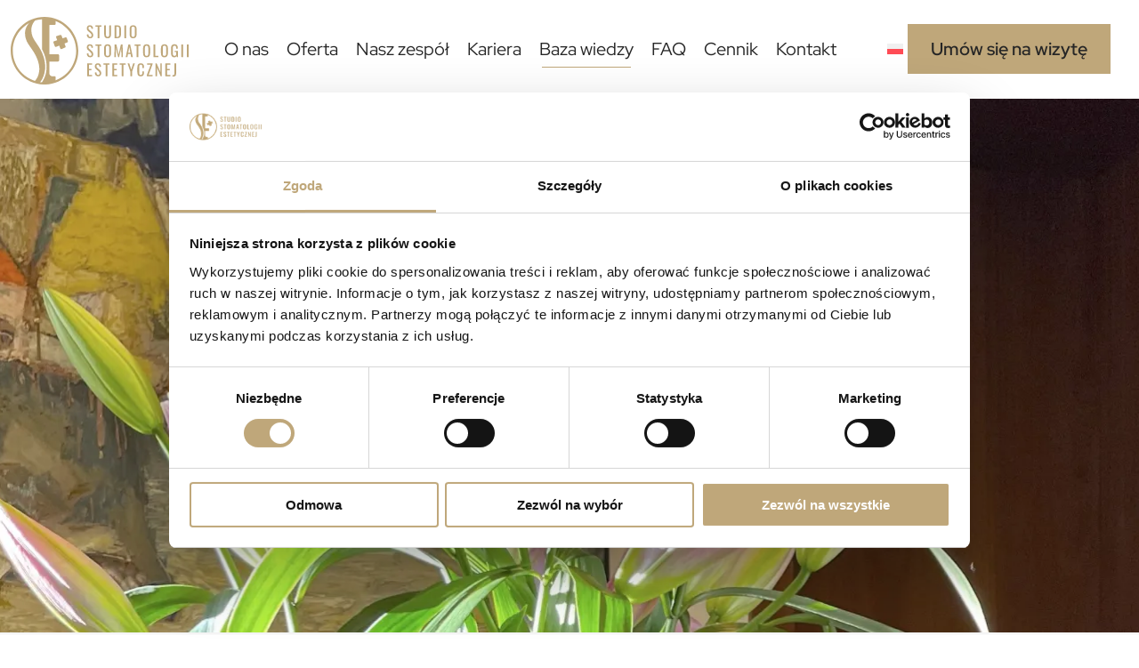

--- FILE ---
content_type: text/html; charset=UTF-8
request_url: https://studiose.med.pl/2020/08/
body_size: 40811
content:
<!DOCTYPE html><html lang="pl-PL" class="no-js " itemscope itemtype="https://schema.org/WebPage" ><head><script data-no-optimize="1">var litespeed_docref=sessionStorage.getItem("litespeed_docref");litespeed_docref&&(Object.defineProperty(document,"referrer",{get:function(){return litespeed_docref}}),sessionStorage.removeItem("litespeed_docref"));</script> <meta charset="UTF-8" /><style id="litespeed-ccss">body{--wp--preset--color--black:#000;--wp--preset--color--cyan-bluish-gray:#abb8c3;--wp--preset--color--white:#fff;--wp--preset--color--pale-pink:#f78da7;--wp--preset--color--vivid-red:#cf2e2e;--wp--preset--color--luminous-vivid-orange:#ff6900;--wp--preset--color--luminous-vivid-amber:#fcb900;--wp--preset--color--light-green-cyan:#7bdcb5;--wp--preset--color--vivid-green-cyan:#00d084;--wp--preset--color--pale-cyan-blue:#8ed1fc;--wp--preset--color--vivid-cyan-blue:#0693e3;--wp--preset--color--vivid-purple:#9b51e0;--wp--preset--gradient--vivid-cyan-blue-to-vivid-purple:linear-gradient(135deg,rgba(6,147,227,1) 0%,#9b51e0 100%);--wp--preset--gradient--light-green-cyan-to-vivid-green-cyan:linear-gradient(135deg,#7adcb4 0%,#00d082 100%);--wp--preset--gradient--luminous-vivid-amber-to-luminous-vivid-orange:linear-gradient(135deg,rgba(252,185,0,1) 0%,rgba(255,105,0,1) 100%);--wp--preset--gradient--luminous-vivid-orange-to-vivid-red:linear-gradient(135deg,rgba(255,105,0,1) 0%,#cf2e2e 100%);--wp--preset--gradient--very-light-gray-to-cyan-bluish-gray:linear-gradient(135deg,#eee 0%,#a9b8c3 100%);--wp--preset--gradient--cool-to-warm-spectrum:linear-gradient(135deg,#4aeadc 0%,#9778d1 20%,#cf2aba 40%,#ee2c82 60%,#fb6962 80%,#fef84c 100%);--wp--preset--gradient--blush-light-purple:linear-gradient(135deg,#ffceec 0%,#9896f0 100%);--wp--preset--gradient--blush-bordeaux:linear-gradient(135deg,#fecda5 0%,#fe2d2d 50%,#6b003e 100%);--wp--preset--gradient--luminous-dusk:linear-gradient(135deg,#ffcb70 0%,#c751c0 50%,#4158d0 100%);--wp--preset--gradient--pale-ocean:linear-gradient(135deg,#fff5cb 0%,#b6e3d4 50%,#33a7b5 100%);--wp--preset--gradient--electric-grass:linear-gradient(135deg,#caf880 0%,#71ce7e 100%);--wp--preset--gradient--midnight:linear-gradient(135deg,#020381 0%,#2874fc 100%);--wp--preset--font-size--small:13px;--wp--preset--font-size--medium:20px;--wp--preset--font-size--large:36px;--wp--preset--font-size--x-large:42px;--wp--preset--spacing--20:.44rem;--wp--preset--spacing--30:.67rem;--wp--preset--spacing--40:1rem;--wp--preset--spacing--50:1.5rem;--wp--preset--spacing--60:2.25rem;--wp--preset--spacing--70:3.38rem;--wp--preset--spacing--80:5.06rem;--wp--preset--shadow--natural:6px 6px 9px rgba(0,0,0,.2);--wp--preset--shadow--deep:12px 12px 50px rgba(0,0,0,.4);--wp--preset--shadow--sharp:6px 6px 0px rgba(0,0,0,.2);--wp--preset--shadow--outlined:6px 6px 0px -3px rgba(255,255,255,1),6px 6px rgba(0,0,0,1);--wp--preset--shadow--crisp:6px 6px 0px rgba(0,0,0,1)}a,body,div,form,header,html,i,img,li,nav,section,span,ul{margin:0;padding:0;border:0;font-size:100%;font:inherit;vertical-align:baseline}header,nav,section{display:block}body{line-height:1}ul{list-style:none}body{--mfn-column-gap-top:0;--mfn-column-gap-bottom:40px;--mfn-column-gap-left:12px;--mfn-column-gap-right:12px;--mfn-article-box-decoration:#0089f7;--mfn-before-after-slider:#fff;--mfn-before-after-label:rgba(0,0,0,.25);--mfn-before-after-label-color:#fff;--mfn-blog-slider-date-bg:#f8f8f8;--mfn-blog-date-bg:#f8f8f8;--mfn-contactbox-line:hsla(0,0%,100%,.2);--mfn-infobox-line:hsla(0,0%,100%,.2);--mfn-faq-line:rgba(0,0,0,.1);--mfn-clients-tiles:rgba(0,0,0,.08);--mfn-clients-tiles-hover:#0089f7;--mfn-offer-thumbs-nav:#0089f7;--mfn-timeline-date-bg:#f8f8f8;--mfn-sliding-box-bg:#0089f7;--mfn-tabs-border-width:1px;--mfn-tabs-border-color:rgba(0,0,0,.08);--mfn-shape-divider:#000;--mfn-icon-box-icon:#0089f7;--mfn-popup-tmpl-offset:30px;--mfn-exitbutton-font-size:16px;--mfn-exitbutton-size:30px;--mfn-exitbutton-item-size:16px;--mfn-exitbutton-offset-horizontal:0px;--mfn-wpml-arrow-size:10px;--mfn-sidemenu-always-visible-offset:400px}img:not([src$=".svg"]){max-width:100%;height:auto}html{height:100%}body{-webkit-font-smoothing:antialiased;-webkit-text-size-adjust:100%}*,:after,:before{box-sizing:inherit;-webkit-font-smoothing:antialiased}i{font-style:italic}a,a:visited{text-decoration:none;outline:0}p a,p a:visited{line-height:inherit}img.scale-with-grid{max-width:100%;height:auto}input::-moz-focus-inner{border:0;padding:0}input[type=submit]{display:inline-flex;position:relative;padding:10px 20px;font-size:inherit;overflow:hidden;text-decoration:none!important;border-style:solid}.action_button{display:block;float:left;padding:10px 20px;line-height:21px;box-sizing:border-box}.action_button{position:relative;overflow:hidden;text-decoration:none!important}.button-custom .action_button{border-style:solid;padding:12px 20px!important;line-height:14px!important;top:0}[class^=icon-]:before{font-family:mfn-icons;font-style:normal;font-weight:400;speak:never;display:inline-block;text-decoration:inherit;width:1em;text-align:center;font-variant:normal;text-transform:none;line-height:1em;-webkit-font-smoothing:antialiased;-moz-osx-font-smoothing:grayscale}.icon-menu-fine:before{content:"\e960"}body{min-width:960px}#Wrapper{position:relative}#Wrapper{max-width:1240px;margin:0 auto}.layout-full-width{padding:0}.layout-full-width #Wrapper{max-width:100%!important;width:100%!important;margin:0!important}#Content{width:100%;padding-top:30px;z-index:0;position:relative}.section{position:relative;box-sizing:border-box}.container{max-width:1220px;height:100%;margin:0 auto;position:relative}.container:after{clear:both;content:" ";display:block;height:0;visibility:hidden;width:100%}.mcb-wrap{float:left;position:relative;z-index:1;box-sizing:border-box}.column{float:left;margin:0}.mcb-wrap,.section{background-position:0 0;background-repeat:no-repeat}.one-fourth.mcb-wrap{width:25%}.one.column{width:100%}.container:after{clear:both}.clearfix:after,.clearfix:before,.container:after{content:"<meta charset="UTF-8" />20";display:block;height:0;visibility:hidden}.clearfix:after,.clearfix:before{overflow:hidden;width:0}.clearfix:after{clear:both}.section>.mcb-background-overlay{width:100%;height:100%;position:absolute;z-index:1;top:0;left:0}.wrap>.mcb-wrap-inner>.mcb-wrap-background-overlay{width:100%;height:100%;position:absolute;left:0;top:0;border-radius:inherit}#Header_wrapper{position:relative}body:not(.template-slider) #Header_wrapper{background-repeat:no-repeat;background-position:top}#Header{position:relative}body:not(.template-slider) #Header{min-height:250px}#Header .container{padding-left:var(--mfn-column-gap-left);padding-right:var(--mfn-column-gap-right);box-sizing:border-box}#Top_bar{position:absolute;left:0;top:61px;width:100%;border-bottom:1px solid transparent;z-index:30}#Top_bar .column{display:flex;margin-bottom:0}#Top_bar .top_bar_left{position:relative;float:left;width:100%}#Top_bar .logo{float:left;margin:0 30px 0 20px}#Top_bar #logo{display:block;height:60px;line-height:60px;padding:15px 0;box-sizing:content-box}#Top_bar #logo img{vertical-align:middle;max-height:100%}#Top_bar #logo img.logo-mobile,#Top_bar #logo img.logo-mobile-sticky,#Top_bar #logo img.logo-sticky{display:none}.logo-no-margin #Top_bar .logo{margin-left:0!important;padding:0!important}#Top_bar .menu_wrapper{float:left;z-index:201}#Top_bar .secondary_menu_wrapper{display:none}#Top_bar a.responsive-menu-toggle{display:none;position:absolute;right:15px;top:50%;margin-top:-17px;width:34px;height:34px;text-align:center;border-radius:3px;z-index:200}#Top_bar a.responsive-menu-toggle i{font-size:22px;line-height:34px}#Top_bar .search_wrapper{position:absolute;left:50%;transform:translateX(-50%);top:calc(100% + 40px);display:none;z-index:205;width:100%;box-sizing:border-box;width:600px;max-width:80%;overflow:hidden}#Top_bar .search_wrapper>form{position:relative}#Top_bar .search_wrapper input[type=text]{width:100%;margin:0;box-sizing:border-box;-webkit-box-shadow:0 0 0;box-shadow:0 0 0;padding:22px 30px 22px 60px;background:0 0;border-width:0;font-size:15px;color:rgba(0,0,0,.8)}#Top_bar .search_wrapper .icon_close,#Top_bar .search_wrapper .icon_search{position:absolute;top:50%;transform:translateY(-50%)}#Top_bar .search_wrapper .icon_search{left:15px}#Top_bar .search_wrapper .icon_close{right:10px}#Top_bar .search_wrapper{background-color:#fff;box-shadow:0 10px 46px 0 rgba(1,7,39,.1);border-radius:4px}#Top_bar .top_bar_right{float:right;position:relative;padding:0 20px;flex-shrink:0}#Top_bar .top_bar_right .top_bar_right_wrapper{display:flex;align-items:center;height:100%}#Top_bar .top_bar_right .top_bar_right_wrapper>a:last-child{margin-right:0}#Top_bar .top_bar_right .action_button{display:flex;align-items:center;margin:0 5px;white-space:nowrap;flex-shrink:0}.action_button{background-color:#f7f7f7;color:#747474}#Top_bar #menu{z-index:201}#Top_bar .menu{z-index:202}#Top_bar .menu>li{margin:0;z-index:203;display:block;float:left}#Top_bar .menu>li:not(.mfn-megamenu-parent){position:relative}#Top_bar .menu>li>a{display:block;line-height:60px;padding:15px 0;position:relative}#Top_bar .menu>li>a:not(.menu-toggle):after{content:"";height:4px;width:100%;position:absolute;left:0;top:-4px;z-index:203;opacity:0}#Top_bar .menu>li>a span:not(.description){display:block;line-height:60px;padding:0 20px;white-space:nowrap;border-right-width:1px;border-style:solid}#Top_bar .menu>li:last-child>a span{border:0}#Top_bar .menu>li.current-menu-item>a:after{opacity:1}#Top_bar .menu li ul{position:absolute;left:0;top:100%;z-index:205;margin:0;display:none;background-image:url(/wp-content/themes/betheme/images/box_shadow.png);background-repeat:repeat-x;background-position:0 0}#Top_bar .menu li>ul{box-shadow:2px 2px 2px 0 rgba(0,0,0,.03);-webkit-box-shadow:2px 2px 2px 0 rgba(0,0,0,.03)}#Top_bar .menu li ul li{padding:0;width:200px;position:relative;font-weight:400}#Top_bar .menu li ul li a{padding:10px 20px;display:block;border-bottom:1px solid rgba(0,0,0,.05)}#Top_bar .menu li ul li a span{display:inline-block;position:relative}.header-classic #Header .top_bar_left,.header-classic #Header .top_bar_right{background-color:transparent}.header-classic #Top_bar{position:static;background-color:#fff}.header-classic #Top_bar .top_bar_right:before{display:none}#body_overlay{position:fixed;top:0;left:0;width:100%;height:120%;background:rgba(0,0,0,.6);z-index:9002;display:none}#Subheader{background-color:rgba(0,0,0,.02);background-position:top;background-repeat:no-repeat;padding:30px 0;position:relative}#Subheader:after{content:"";height:3px;width:100%;display:block;position:absolute;left:0;bottom:-3px;z-index:1;box-shadow:inset 0 4px 3px -2px rgba(0,0,0,.06)}.post-item .date_label{position:absolute;left:0;top:7px;display:none;background-color:var(--mfn-blog-date-bg)}.post-item .date_label:after{border-left-color:var(--mfn-blog-date-bg)}.post-photo-wrapper{width:37%;float:left}.no-img>.image_frame{display:none}.post-footer .button-love{float:left}.grid .post-photo-wrapper{width:100%;float:none}.grid .post-desc-wrapper .post-footer .button-love .love-text{display:none}.hide-love .button-love{display:none!important}.image_frame{display:block;overflow:hidden;margin:0;border-style:solid;border-width:0;max-width:100%;line-height:0;box-sizing:border-box}.image_frame .image_wrapper{box-sizing:border-box}.image_frame a{display:block}.image_frame .image_wrapper{position:relative;overflow:hidden}.image_frame .image_wrapper .mask{position:absolute;left:0;width:100%;height:100%;z-index:2}.image_frame .image_wrapper .mask:after{content:"";display:block;position:absolute;left:0;width:100%;height:100%;z-index:3;opacity:0}.image_frame .image_wrapper .image_links{display:flex;width:100%;height:60px;position:absolute;left:0;bottom:-60px;z-index:4;overflow:hidden}.image_frame .image_wrapper .image_links a{display:flex;justify-content:center;align-items:center;flex:1;position:relative;width:100%;border-style:solid;border-color:transparent}.image_frame .image_wrapper .image_links a:not(:last-child){border-right-width:1px}.image_frame .image_wrapper .image_links a svg{width:32px}.image_frame .image_wrapper .image_links a{background-color:#fff}.image_frame .image_wrapper .image_links a .path{stroke:#161922}.image_frame .image_wrapper .image_links a{box-shadow:inset -1px 0 0 0 transparent}.if-disable .image_frame .image_wrapper .image_links{display:none}.if-disable .image_frame .image_wrapper .mask{display:none}form{margin-bottom:0}input[type=text]{padding:10px;outline:none;width:230px;max-width:100%;display:block;margin:0 0 20px;font-size:15px;border-width:1px;border-style:solid;border-radius:0;box-sizing:border-box;-webkit-appearance:none}ul{list-style:none outside}.date_label{font-size:12px;line-height:18px;display:inline-block;padding:2px 5px;-webkit-border-radius:4px;border-radius:4px;background-image:url(/wp-content/themes/betheme/images/stripes/stripes_3_b.png)}.date_label:after{content:"";display:block;position:absolute;right:-5px;top:6px;width:0;height:0;border-color:transparent;border-style:solid;border-width:5.5px 0 5.5px 5px}.date_label{background-color:#f8f8f8;color:#a8a8a8}.date_label:after{border-left-color:#f8f8f8}input[type=text]{border-color:rgba(0,0,0,.08)}input[type=text]{background-color:#fff;color:#626262;box-shadow:inset 0 0 2px 2px rgba(0,0,0,.02)}#Top_bar .menu>li>a span{border-color:rgba(0,0,0,.05)}.image_frame{border-color:#f8f8f8}.image_frame .image_wrapper{border-color:#e2e2e2}.image_frame .image_wrapper .mask{box-shadow:inset 0 0 5px 2px rgba(0,0,0,.07)}.image_frame .image_wrapper .mask:after{background:rgba(0,0,0,.15)}.mfn-close-icon{z-index:5;display:flex;justify-content:center;align-items:center;width:40px;height:40px;font-size:20px;text-decoration:none!important}.mfn-close-icon .icon{color:rgba(0,0,0,.3);display:inline-block}.mcb-wrap,.mcb-wrap-inner{display:flex;align-items:flex-start}.mcb-wrap-inner{align-content:flex-start;flex-wrap:wrap;position:relative;width:100%;align-self:stretch}body{--mfn-swiper-pagination-bullet-active-color:#007aff;--mfn-swiper-pagination-bullet-inactive-color:#000;--mfn-swiper-pagination-bullet-width:10px;--mfn-swiper-pagination-bullet-height:10px;--mfn-swiper-pagination-spacing:20px;--mfn-swiper-arrow-width:auto;--mfn-swiper-arrow-height:auto;--mfn-swiper-arrow-size:50px;--mfn-swiper-arrow-spacing:20px}body{--mfn-tabs-border-width:1px}html{overflow-x:hidden}@media only screen and (max-width:1239px){a[href^=tel]{color:inherit;text-decoration:none}}@media only screen and (min-width:960px) and (max-width:1239px){body{min-width:0}#Wrapper{max-width:960px}.container{max-width:940px}}@media only screen and (min-width:960px) and (max-width:1440px){.hide-laptop{display:none!important}.laptop-one-fourth.mcb-wrap{width:25%}}@media only screen and (max-width:959px){.section{background-attachment:scroll!important}}@media only screen and (min-width:768px) and (max-width:959px){body{min-width:0}#Wrapper{max-width:728px}.container{max-width:708px}.tablet-one-fourth.mcb-wrap{width:25%}.hide-tablet{display:none!important}}@media only screen and (max-width:767px){body{min-width:0}body.responsive-overflow-x-mobile{overflow-x:hidden}.container .column,.section_wrapper .mcb-wrap{margin:0;width:100%;clear:both}.sections_group{margin:0;width:100%!important;clear:both}.container{max-width:700px!important}.mobile-one.mcb-wrap{width:100%}.hide-mobile{display:none!important}#Top_bar{background-color:#fff!important;position:static}#Top_bar .container{max-width:100%!important;padding:0!important}#Top_bar .column{flex-wrap:wrap}#Top_bar .top_bar_left{float:none;width:100%!important;background:none!important}#Top_bar .top_bar_right{width:100%}#Top_bar a.responsive-menu-toggle{top:40px;right:10px}#Top_bar .menu_wrapper{float:left!important;width:100%;margin:0!important}#Top_bar #menu{float:left;position:static!important;width:100%!important}#Top_bar .logo{position:static;float:left;width:100%;text-align:center;margin:0}#Top_bar .logo #logo{padding:0!important;margin:10px 50px}#Top_bar #logo img.logo-main{display:none}#Top_bar #logo img.logo-mobile{display:inline-block}#Top_bar #logo img.logo-mobile-sticky{display:none}#Top_bar .top_bar_right{float:none;padding:5px 10px}#Top_bar .top_bar_right .top_bar_right_wrapper{flex-wrap:wrap;justify-content:center}#Top_bar .top_bar_right .top-bar-right-button{margin:5px}#Top_bar .search_wrapper{z-index:10000}.mobile-icon-action-ss #Top_bar .action_button{display:none!important}.mobile-header-mini #Top_bar{top:0}.mobile-header-mini #Top_bar .container{max-width:100%!important}.mobile-header-mini #Top_bar .top_bar_left{float:left;position:static}.mobile-header-mini #Top_bar .logo{width:auto;float:left;margin-left:15px;border:none}.mobile-header-mini #Top_bar #logo{height:60px!important;line-height:60px!important;margin:0}.mobile-header-mini #Top_bar a.responsive-menu-toggle{top:30px!important;left:auto;right:10px;margin-top:-17px}.mobile-header-mini #Top_bar .top_bar_right{width:unset;height:100%;max-height:60px;position:absolute;top:0;right:54px;background:0 0;padding:0}.mobile-header-mini #Top_bar a.action_button{display:none}.mobile-header-mini #Top_bar #menu{padding-bottom:10px}.mobile-header-mini #Top_bar #menu ul li a span{line-height:44px}.mobile-sticky #Top_bar #menu{overflow:auto;-webkit-box-sizing:border-box;box-sizing:border-box}.mobile-header-mini.mobile-sticky #Top_bar .top_bar_right{display:block}.image_frame{margin-top:0!important}}.qlwapp-whatsapp-icon{font-family:"qlwapp-whatsapp"!important;speak:none;font-style:normal;font-weight:400;font-variant:normal;text-transform:none;line-height:1;-webkit-font-smoothing:antialiased;-moz-osx-font-smoothing:grayscale}.qlwapp-whatsapp-icon:before{content:""}#qlwapp{box-sizing:border-box;font-size:var(--qlwapp-scheme-font-size);font-family:var(--qlwapp-scheme-font-family)}@media (min-width:430px){#qlwapp{width:430px}}#qlwapp *{box-sizing:border-box}#qlwapp.qlwapp-bottom-right{position:fixed;z-index:9999999}#qlwapp.qlwapp-bottom-right{left:auto;right:0}#qlwapp.qlwapp-bottom-right.qlwapp-button .qlwapp-toggle{margin-right:20px}#qlwapp.qlwapp-bottom-right{top:auto;bottom:0}#qlwapp.qlwapp-rounded.qlwapp-button .qlwapp-toggle{border-radius:50px}#qlwapp .qlwapp-container{display:flex;flex-direction:column}#qlwapp .qlwapp-close{font-family:"Source Serif Pro";display:block;opacity:.8;font-style:unset;font-size:24px;font-weight:700;width:24px;height:24px;text-align:center;line-height:24px;z-index:1}#qlwapp .qlwapp-toggle{display:inline-flex;align-items:center;justify-content:center;margin-left:auto;margin-right:auto}#qlwapp .qlwapp-toggle{box-shadow:0 1px 6px 0 rgba(0,0,0,.06),0 2px 32px 0 rgba(0,0,0,.16);margin-top:24px;margin-bottom:24px;position:relative;text-decoration:none}#qlwapp .qlwapp-toggle{outline:none;text-decoration:none}#qlwapp.qlwapp-button .qlwapp-toggle{height:40px;white-space:nowrap;padding:12px 24px}#qlwapp.qlwapp-button .qlwapp-toggle .qlwapp-icon{margin:0 12px 0 0}#qlwapp.qlwapp-button .qlwapp-toggle .qlwapp-close{display:none}#qlwapp .qlwapp-toggle{background-color:var(--qlwapp-scheme-brand,#25d366)}#qlwapp .qlwapp-close,#qlwapp .qlwapp-toggle{color:var(--qlwapp-scheme-text,#fff)}#qlwapp{animation-duration:1.5s;animation-timing-function:ease-in;animation-name:var(--qlwapp-button-animation-name,"none");animation-delay:var(--qlwapp-button-animation-delay,0);animation-iteration-count:1;transform-origin:center;display:none}#Subheader{background-image:url(https://studiose.med.pl/wp-content/uploads/2024/03/baza-wiedzy-subheader.jpg#1378);background-repeat:no-repeat;background-position:center;background-size:cover}html{background-color:#fff}#Wrapper,#Content,#Top_bar .search_wrapper{background-color:#fff}body:not(.template-slider) #Header{min-height:0px}#Subheader{padding:300px 0}body,input[type=submit],input[type=text]{font-family:"Red Hat Display"}#menu>ul>li>a,a.action_button{font-family:"Red Hat Display"}body{font-size:18px;line-height:24px;font-weight:400;letter-spacing:0px}#menu>ul>li>a,a.action_button{font-size:20px;font-weight:400;letter-spacing:0px}@media only screen and (min-width:768px) and (max-width:959px){body{font-size:15px;line-height:20px;font-weight:400;letter-spacing:0px}#menu>ul>li>a,a.action_button{font-size:17px;font-weight:400;letter-spacing:0px}}@media only screen and (min-width:480px) and (max-width:767px){body{font-size:14px;line-height:19px;font-weight:400;letter-spacing:0px}#menu>ul>li>a,a.action_button{font-size:15px;font-weight:400;letter-spacing:0px}}@media only screen and (max-width:479px){body{font-size:13px;line-height:19px;font-weight:400;letter-spacing:0px}#menu>ul>li>a,a.action_button{font-size:13px;font-weight:400;letter-spacing:0px}}@media only screen and (min-width:1240px){#Wrapper{max-width:1644px}.container{max-width:1624px}}@media only screen and (max-width:767px){#Wrapper{max-width:calc(100% - 27px)}.container{max-width:550px!important;padding-left:13px;padding-right:13px}}.action_button{background-color:#bfa77a;color:#262626}.button-custom .action_button,.button-custom input[type=submit]{font-family:Red Hat Display;font-size:20px;line-height:20px;font-weight:400;letter-spacing:0px;padding:20px 45px;border-width:1px;border-radius:0;border-color:#bfa77a}.button-custom input[type=submit]{color:#262626;background-color:#bfa77a;border-color:#bfa77a;box-shadow:unset}body.button-custom .action_button{color:#262626;background-color:#bfa77a;border-color:#bfa77a;box-shadow:unset}#Top_bar #logo{height:100px;line-height:100px;padding:5px 0}#Top_bar .menu>li>a{padding:25px 0}@media only screen and (max-width:767px){.mobile-header-mini #Top_bar #logo{height:50px!important;line-height:50px!important;margin:5px 0}}#Top_bar #logo img.svg{width:200px}.image_frame{border-width:0}@media only screen and (min-width:1240px){body:not(.header-simple) #Top_bar #menu{display:block!important}.mm-vertical #Top_bar .container{position:relative}.mm-vertical #Top_bar .top_bar_left{position:static}.mm-vertical #Top_bar .menu>li ul{box-shadow:0 0 0 0 transparent!important;background-image:none}.menu-line-below-80-1 #Top_bar:not(.is-sticky) .menu>li>a:not(.menu-toggle):after{height:1px;left:10%;top:50%;margin-top:20px;width:80%}.menuo-no-borders #Top_bar .menu>li>a span{border-width:0!important}}@media only screen and (max-width:1239px){#Top_bar #menu{display:none;height:auto;width:300px;bottom:auto;top:100%;right:1px;position:absolute;margin:0}#Top_bar a.responsive-menu-toggle{display:block}#Top_bar #menu>ul{width:100%;float:left}#Top_bar #menu ul li{width:100%;padding-bottom:0;border-right:0;position:relative}#Top_bar #menu ul li a{padding:0 25px;margin:0;display:block;height:auto;line-height:normal;border:none}#Top_bar #menu ul li a:not(.menu-toggle):after{display:none}#Top_bar #menu ul li a span{border:none;line-height:44px;display:inline;padding:0}#Top_bar #menu ul li a span:after{display:none!important}#Top_bar #menu ul li ul{position:relative!important;left:0!important;top:0;padding:0;margin-left:0!important;width:auto!important;background-image:none!important;box-shadow:0 0 0 0 transparent!important;-webkit-box-shadow:0 0 0 0 transparent!important}#Top_bar #menu ul li ul li{width:100%!important}#Top_bar #menu ul li ul li a{padding:0 20px 0 35px}#Top_bar #menu ul li ul li a span{padding:0}#Top_bar #menu ul li ul li a span:after{display:none!important}#Header #menu>ul>li.current-menu-item>a{background:rgba(0,0,0,.02)}}body{--mfn-clients-tiles-hover:#bfa77a;--mfn-icon-box-icon:#bfa77a;--mfn-sliding-box-bg:#bfa77a;--mfn-woo-body-color:#262626;--mfn-woo-heading-color:#262626;--mfn-woo-themecolor:#bfa77a;--mfn-woo-bg-themecolor:#bfa77a;--mfn-woo-border-themecolor:#bfa77a}#Header_wrapper{background-color:#bfa77a}#Subheader{background-color:rgba(247,247,247,1)}body{color:#262626}a{color:#bfa77a}#Header .top_bar_left,.header-classic #Top_bar,#Top_bar #menu{background-color:#fff}#Top_bar .top_bar_right:before{background-color:#e3e3e3}#Header .top_bar_right{background-color:#f5f5f5}#Top_bar .menu>li>a{color:#262626}#Top_bar .menu>li.current-menu-item>a{color:#262626}#Top_bar .menu>li a:not(.menu-toggle):after{background:#262626}#Top_bar .menu>li ul{background-color:#f2f2f2}#Top_bar .menu>li ul li a{color:#5f5f5f}#Top_bar .responsive-menu-toggle{color:#bfa77a;background:0 0}.image_frame .image_wrapper .image_links a{background:#fff;color:#161922;border-color:#fff}.image_frame .image_wrapper .image_links a .path{stroke:#161922}.image_frame{border-color:#f8f8f8}.image_frame .image_wrapper .mask:after{background:rgba(0,0,0,.15)}input[type=text]{color:#262626;background-color:rgba(255,255,255,1);border-color:#d9d9d9}::-webkit-input-placeholder{color:#737373}::-moz-placeholder{color:#737373}:-ms-input-placeholder{color:#737373}:focus::-webkit-input-placeholder{color:#737373}:focus::-moz-placeholder{color:#737373}@media only screen and (max-width:767px){#Top_bar{background-color:#fff!important}}form input.display-none{display:none!important}span.qlwapp-text{font-size:14px}#qlwapp.qlwapp-bottom-right{bottom:-10px!important}.button-custom .action_button{padding:20px 25px!important;font-weight:500}#Top_bar .menu>li a:not(.menu-toggle):after{background:#bfa77a}@media only screen and (max-width:1024px){#Subheader{padding:100px 0}}@media only screen and (max-width:767px){#Subheader{padding:50px 0}}#Top_bar .menu li ul li{width:240px;font-size:14px!important;line-height:18px}#Top_bar .menu li ul li a{border:0}:root{--qlwapp-scheme-font-family:inherit;--qlwapp-scheme-font-size:18px;--qlwapp-scheme-icon-size:60px;--qlwapp-scheme-icon-font-size:24px}.path{fill:none;stroke:#000;stroke-miterlimit:10;stroke-width:1.5px}.path{fill:none;stroke:#333;stroke-miterlimit:10;stroke-width:1.5px}.path{fill:none;stroke:#333;stroke-miterlimit:10;stroke-width:1.5px}.path{fill:none;stroke:#333;stroke-miterlimit:10;stroke-width:1.5px}.path{fill:none;stroke:#333;stroke-miterlimit:10;stroke-width:1.5px}.mcb-section-5c1d97b0b{padding-top:40px}.mcb-section .mcb-wrap .mcb-item-qh215f92 .column_attr a{color:#262626}</style><link rel="preload" data-asynced="1" data-optimized="2" as="style" onload="this.onload=null;this.rel='stylesheet'" href="https://studiose.med.pl/wp-content/litespeed/ucss/3ebea730c9c503595bf578724d2447e5.css?ver=02b8b" /><script data-optimized="1" type="litespeed/javascript" data-src="https://studiose.med.pl/wp-content/plugins/litespeed-cache/assets/js/css_async.min.js"></script> <script data-cookieconsent="ignore" type="litespeed/javascript">window.dataLayer=window.dataLayer||[];function gtag(){dataLayer.push(arguments)}
gtag("consent","default",{ad_personalization:"denied",ad_storage:"denied",ad_user_data:"denied",analytics_storage:"denied",functionality_storage:"denied",personalization_storage:"denied",security_storage:"granted",wait_for_update:500,});gtag("set","ads_data_redaction",!0);gtag("set","url_passthrough",!0)</script> <script data-cookieconsent="ignore" type="litespeed/javascript">(function(w,d,s,l,i){w[l]=w[l]||[];w[l].push({'gtm.start':new Date().getTime(),event:'gtm.js'});var f=d.getElementsByTagName(s)[0],j=d.createElement(s),dl=l!=='dataLayer'?'&l='+l:'';j.async=!0;j.src='https://www.googletagmanager.com/gtm.js?id='+i+dl;f.parentNode.insertBefore(j,f)})(window,document,'script','dataLayer','GTM-W42QCF4')</script> <script
		id="Cookiebot"
		src="https://consent.cookiebot.com/uc.js"
		data-implementation="wp"
		data-cbid="ca556098-6f96-4bbb-a4df-e38f2b1bec55"
						data-culture="PL"
				data-blockingmode="auto"
	></script>  <script type="litespeed/javascript" data-src="https://www.googletagmanager.com/gtag/js?id=UA-9858622-1"></script> <script type="litespeed/javascript">window.dataLayer=window.dataLayer||[];function gtag(){dataLayer.push(arguments)}
gtag('js',new Date());gtag('config','UA-9858622-1')</script>  <script type="litespeed/javascript">(function(w,d,s,l,i){w[l]=w[l]||[];w[l].push({'gtm.start':new Date().getTime(),event:'gtm.js'});var f=d.getElementsByTagName(s)[0],j=d.createElement(s),dl=l!='dataLayer'?'&l='+l:'';j.async=!0;j.src='https://www.googletagmanager.com/gtm.js?id='+i+dl;f.parentNode.insertBefore(j,f)})(window,document,'script','dataLayer','GTM-W42QCF4')</script> <meta name='robots' content='noindex, follow' /><link rel="alternate" hreflang="pl" href="https://studiose.med.pl/2020/08/" /><link rel="alternate" hreflang="x-default" href="https://studiose.med.pl/2020/08/" /> <script data-cfasync="false" data-pagespeed-no-defer>var gtm4wp_datalayer_name = "dataLayer";
	var dataLayer = dataLayer || [];</script> <meta name="format-detection" content="telephone=no"><meta name="viewport" content="width=device-width, initial-scale=1, maximum-scale=1" /><link rel="shortcut icon" href="https://studiose.med.pl/wp-content/uploads/2024/03/SEstudio-logo-favicon.jpg#96" type="image/x-icon" /><meta name="theme-color" content="#ffffff" media="(prefers-color-scheme: light)"><meta name="theme-color" content="#ffffff" media="(prefers-color-scheme: dark)"><title>sierpień 2020 - Studio SE Kraków</title><meta property="og:locale" content="pl_PL" /><meta property="og:type" content="website" /><meta property="og:title" content="sierpień 2020 - Studio SE Kraków" /><meta property="og:url" content="https://studiose.med.pl/2020/08/" /><meta property="og:site_name" content="Studio SE Kraków" /><meta property="og:image" content="https://studiose.med.pl/wp-content/uploads/2024/03/SEstudio-logo-social.jpg" /><meta property="og:image:width" content="1200" /><meta property="og:image:height" content="628" /><meta property="og:image:type" content="image/jpeg" /><meta name="twitter:card" content="summary_large_image" /> <script type="application/ld+json" class="yoast-schema-graph">{"@context":"https://schema.org","@graph":[{"@type":"CollectionPage","@id":"https://studiose.med.pl/2020/08/","url":"https://studiose.med.pl/2020/08/","name":"sierpień 2020 - Studio SE Kraków","isPartOf":{"@id":"https://studiose.med.pl/#website"},"primaryImageOfPage":{"@id":"https://studiose.med.pl/2020/08/#primaryimage"},"image":{"@id":"https://studiose.med.pl/2020/08/#primaryimage"},"thumbnailUrl":"https://studiose.med.pl/wp-content/uploads/2025/01/Studio-Stomatologii-Estetycznej-model-z-implantami-stomatologicznymi.webp","breadcrumb":{"@id":"https://studiose.med.pl/2020/08/#breadcrumb"},"inLanguage":"pl-PL"},{"@type":"ImageObject","inLanguage":"pl-PL","@id":"https://studiose.med.pl/2020/08/#primaryimage","url":"https://studiose.med.pl/wp-content/uploads/2025/01/Studio-Stomatologii-Estetycznej-model-z-implantami-stomatologicznymi.webp","contentUrl":"https://studiose.med.pl/wp-content/uploads/2025/01/Studio-Stomatologii-Estetycznej-model-z-implantami-stomatologicznymi.webp","width":1800,"height":1800,"caption":"Model z implantami stomatologicznymi"},{"@type":"BreadcrumbList","@id":"https://studiose.med.pl/2020/08/#breadcrumb","itemListElement":[{"@type":"ListItem","position":1,"name":"Strona główna","item":"https://studiose.med.pl/"},{"@type":"ListItem","position":2,"name":"Archiwum dla sierpień 2020"}]},{"@type":"WebSite","@id":"https://studiose.med.pl/#website","url":"https://studiose.med.pl/","name":"Studio SE Kraków","description":"Studio Stomatologii Estetycznej","potentialAction":[{"@type":"SearchAction","target":{"@type":"EntryPoint","urlTemplate":"https://studiose.med.pl/?s={search_term_string}"},"query-input":{"@type":"PropertyValueSpecification","valueRequired":true,"valueName":"search_term_string"}}],"inLanguage":"pl-PL"}]}</script> <link rel="alternate" type="application/rss+xml" title="Studio SE Kraków &raquo; Kanał z wpisami" href="https://studiose.med.pl/feed/" /><link rel="alternate" type="application/rss+xml" title="Studio SE Kraków &raquo; Kanał z komentarzami" href="https://studiose.med.pl/comments/feed/" /><style id='wp-img-auto-sizes-contain-inline-css' type='text/css'>img:is([sizes=auto i],[sizes^="auto," i]){contain-intrinsic-size:3000px 1500px}
/*# sourceURL=wp-img-auto-sizes-contain-inline-css */</style><style id='wpml-legacy-horizontal-list-0-inline-css' type='text/css'>.wpml-ls-statics-footer a, .wpml-ls-statics-footer .wpml-ls-sub-menu a, .wpml-ls-statics-footer .wpml-ls-sub-menu a:link, .wpml-ls-statics-footer li:not(.wpml-ls-current-language) .wpml-ls-link, .wpml-ls-statics-footer li:not(.wpml-ls-current-language) .wpml-ls-link:link {color:#444444;background-color:#ffffff;}.wpml-ls-statics-footer a, .wpml-ls-statics-footer .wpml-ls-sub-menu a:hover,.wpml-ls-statics-footer .wpml-ls-sub-menu a:focus, .wpml-ls-statics-footer .wpml-ls-sub-menu a:link:hover, .wpml-ls-statics-footer .wpml-ls-sub-menu a:link:focus {color:#000000;background-color:#eeeeee;}.wpml-ls-statics-footer .wpml-ls-current-language > a {color:#444444;background-color:#ffffff;}.wpml-ls-statics-footer .wpml-ls-current-language:hover>a, .wpml-ls-statics-footer .wpml-ls-current-language>a:focus {color:#000000;background-color:#eeeeee;}
.wpml-ls-display{display:inline!important}
/*# sourceURL=wpml-legacy-horizontal-list-0-inline-css */</style><style id='mfn-dynamic-inline-css' type='text/css'>body:not(.template-slider) #Header_wrapper{background-image:url(https://studiose.med.pl/wp-content/uploads/2025/06/header-studio-stomatologii-estetycznej-krakow.webp#5653);background-repeat:no-repeat;background-position:left top}#Subheader{background-image:url(https://studiose.med.pl/wp-content/uploads/2025/07/baza-wiedzy-studio-stomatologii-estetycznej-se-plus-subheader.webp#5689);background-repeat:no-repeat;background-position:center;background-size:cover}
html{background-color:#ffffff}#Wrapper,#Content,.mfn-popup .mfn-popup-content,.mfn-off-canvas-sidebar .mfn-off-canvas-content-wrapper,.mfn-cart-holder,.mfn-header-login,#Top_bar .search_wrapper,#Top_bar .top_bar_right .mfn-live-search-box,.column_livesearch .mfn-live-search-wrapper,.column_livesearch .mfn-live-search-box{background-color:#ffffff}.layout-boxed.mfn-bebuilder-header.mfn-ui #Wrapper .mfn-only-sample-content{background-color:#ffffff}body:not(.template-slider) #Header{min-height:0px}body.header-below:not(.template-slider) #Header{padding-top:0px}#Subheader{padding:300px 0}#Footer .widgets_wrapper{padding:50px 0 200px}.has-search-overlay.search-overlay-opened #search-overlay{background-color:rgba(0,0,0,0.6)}.elementor-page.elementor-default #Content .the_content .section_wrapper{max-width:100%}.elementor-page.elementor-default #Content .section.the_content{width:100%}.elementor-page.elementor-default #Content .section_wrapper .the_content_wrapper{margin-left:0;margin-right:0;width:100%}body,button,span.date_label,.timeline_items li h3 span,input[type="submit"],input[type="reset"],input[type="button"],input[type="date"],input[type="text"],input[type="password"],input[type="tel"],input[type="email"],textarea,select,.offer_li .title h3,.mfn-menu-item-megamenu{font-family:"Red Hat Display"}#menu > ul > li > a,a.action_button,#overlay-menu ul li a{font-family:"Red Hat Display"}#Subheader .title{font-family:"Petrona"}h1,h2,h3,h4,.text-logo #logo{font-family:"Petrona"}h5,h6{font-family:"Petrona"}blockquote{font-family:"Red Hat Display"}.chart_box .chart .num,.counter .desc_wrapper .number-wrapper,.how_it_works .image .number,.pricing-box .plan-header .price,.quick_fact .number-wrapper,.woocommerce .product div.entry-summary .price{font-family:"Red Hat Display"}body,.mfn-menu-item-megamenu{font-size:18px;line-height:24px;font-weight:400;letter-spacing:0px}.big{font-size:16px;line-height:28px;font-weight:400;letter-spacing:0px}#menu > ul > li > a,a.action_button,#overlay-menu ul li a{font-size:20px;font-weight:400;letter-spacing:0px}#overlay-menu ul li a{line-height:30px}#Subheader .title{font-size:30px;line-height:35px;font-weight:400;letter-spacing:1px;font-style:italic}h1,.text-logo #logo{font-size:48px;line-height:58px;font-weight:400;letter-spacing:0px}h2{font-size:48px;line-height:58px;font-weight:400;letter-spacing:0px}h3,.woocommerce ul.products li.product h3,.woocommerce #customer_login h2{font-size:42px;line-height:52px;font-weight:400;letter-spacing:0px}h4,.woocommerce .woocommerce-order-details__title,.woocommerce .wc-bacs-bank-details-heading,.woocommerce .woocommerce-customer-details h2{font-size:27px;line-height:36px;font-weight:400;letter-spacing:0px}h5{font-size:24px;line-height:32px;font-weight:400;letter-spacing:0px}h6{font-size:18px;line-height:24px;font-weight:400;letter-spacing:0px}#Intro .intro-title{font-size:70px;line-height:70px;font-weight:400;letter-spacing:0px}@media only screen and (min-width:768px) and (max-width:959px){body,.mfn-menu-item-megamenu{font-size:15px;line-height:20px;font-weight:400;letter-spacing:0px}.big{font-size:14px;line-height:24px;font-weight:400;letter-spacing:0px}#menu > ul > li > a,a.action_button,#overlay-menu ul li a{font-size:17px;font-weight:400;letter-spacing:0px}#overlay-menu ul li a{line-height:25.5px}#Subheader .title{font-size:26px;line-height:30px;font-weight:400;letter-spacing:1px;font-style:italic}h1,.text-logo #logo{font-size:41px;line-height:49px;font-weight:400;letter-spacing:0px}h2{font-size:41px;line-height:49px;font-weight:400;letter-spacing:0px}h3,.woocommerce ul.products li.product h3,.woocommerce #customer_login h2{font-size:36px;line-height:44px;font-weight:400;letter-spacing:0px}h4,.woocommerce .woocommerce-order-details__title,.woocommerce .wc-bacs-bank-details-heading,.woocommerce .woocommerce-customer-details h2{font-size:23px;line-height:31px;font-weight:400;letter-spacing:0px}h5{font-size:20px;line-height:27px;font-weight:400;letter-spacing:0px}h6{font-size:15px;line-height:20px;font-weight:400;letter-spacing:0px}#Intro .intro-title{font-size:60px;line-height:60px;font-weight:400;letter-spacing:0px}blockquote{font-size:15px}.chart_box .chart .num{font-size:45px;line-height:45px}.counter .desc_wrapper .number-wrapper{font-size:45px;line-height:45px}.counter .desc_wrapper .title{font-size:14px;line-height:18px}.faq .question .title{font-size:14px}.fancy_heading .title{font-size:38px;line-height:38px}.offer .offer_li .desc_wrapper .title h3{font-size:32px;line-height:32px}.offer_thumb_ul li.offer_thumb_li .desc_wrapper .title h3{font-size:32px;line-height:32px}.pricing-box .plan-header h2{font-size:27px;line-height:27px}.pricing-box .plan-header .price > span{font-size:40px;line-height:40px}.pricing-box .plan-header .price sup.currency{font-size:18px;line-height:18px}.pricing-box .plan-header .price sup.period{font-size:14px;line-height:14px}.quick_fact .number-wrapper{font-size:80px;line-height:80px}.trailer_box .desc h2{font-size:27px;line-height:27px}.widget > h3{font-size:17px;line-height:20px}}@media only screen and (min-width:480px) and (max-width:767px){body,.mfn-menu-item-megamenu{font-size:14px;line-height:19px;font-weight:400;letter-spacing:0px}.big{font-size:13px;line-height:21px;font-weight:400;letter-spacing:0px}#menu > ul > li > a,a.action_button,#overlay-menu ul li a{font-size:15px;font-weight:400;letter-spacing:0px}#overlay-menu ul li a{line-height:22.5px}#Subheader .title{font-size:23px;line-height:26px;font-weight:400;letter-spacing:1px;font-style:italic}h1,.text-logo #logo{font-size:36px;line-height:44px;font-weight:400;letter-spacing:0px}h2{font-size:36px;line-height:44px;font-weight:400;letter-spacing:0px}h3,.woocommerce ul.products li.product h3,.woocommerce #customer_login h2{font-size:32px;line-height:39px;font-weight:400;letter-spacing:0px}h4,.woocommerce .woocommerce-order-details__title,.woocommerce .wc-bacs-bank-details-heading,.woocommerce .woocommerce-customer-details h2{font-size:20px;line-height:27px;font-weight:400;letter-spacing:0px}h5{font-size:18px;line-height:24px;font-weight:400;letter-spacing:0px}h6{font-size:14px;line-height:19px;font-weight:400;letter-spacing:0px}#Intro .intro-title{font-size:53px;line-height:53px;font-weight:400;letter-spacing:0px}blockquote{font-size:14px}.chart_box .chart .num{font-size:40px;line-height:40px}.counter .desc_wrapper .number-wrapper{font-size:40px;line-height:40px}.counter .desc_wrapper .title{font-size:13px;line-height:16px}.faq .question .title{font-size:13px}.fancy_heading .title{font-size:34px;line-height:34px}.offer .offer_li .desc_wrapper .title h3{font-size:28px;line-height:28px}.offer_thumb_ul li.offer_thumb_li .desc_wrapper .title h3{font-size:28px;line-height:28px}.pricing-box .plan-header h2{font-size:24px;line-height:24px}.pricing-box .plan-header .price > span{font-size:34px;line-height:34px}.pricing-box .plan-header .price sup.currency{font-size:16px;line-height:16px}.pricing-box .plan-header .price sup.period{font-size:13px;line-height:13px}.quick_fact .number-wrapper{font-size:70px;line-height:70px}.trailer_box .desc h2{font-size:24px;line-height:24px}.widget > h3{font-size:16px;line-height:19px}}@media only screen and (max-width:479px){body,.mfn-menu-item-megamenu{font-size:13px;line-height:19px;font-weight:400;letter-spacing:0px}.big{font-size:13px;line-height:19px;font-weight:400;letter-spacing:0px}#menu > ul > li > a,a.action_button,#overlay-menu ul li a{font-size:13px;font-weight:400;letter-spacing:0px}#overlay-menu ul li a{line-height:19.5px}#Subheader .title{font-size:18px;line-height:21px;font-weight:400;letter-spacing:1px;font-style:italic}h1,.text-logo #logo{font-size:29px;line-height:35px;font-weight:400;letter-spacing:0px}h2{font-size:29px;line-height:35px;font-weight:400;letter-spacing:0px}h3,.woocommerce ul.products li.product h3,.woocommerce #customer_login h2{font-size:25px;line-height:31px;font-weight:400;letter-spacing:0px}h4,.woocommerce .woocommerce-order-details__title,.woocommerce .wc-bacs-bank-details-heading,.woocommerce .woocommerce-customer-details h2{font-size:16px;line-height:22px;font-weight:400;letter-spacing:0px}h5{font-size:14px;line-height:19px;font-weight:400;letter-spacing:0px}h6{font-size:13px;line-height:19px;font-weight:400;letter-spacing:0px}#Intro .intro-title{font-size:42px;line-height:42px;font-weight:400;letter-spacing:0px}blockquote{font-size:13px}.chart_box .chart .num{font-size:35px;line-height:35px}.counter .desc_wrapper .number-wrapper{font-size:35px;line-height:35px}.counter .desc_wrapper .title{font-size:13px;line-height:26px}.faq .question .title{font-size:13px}.fancy_heading .title{font-size:30px;line-height:30px}.offer .offer_li .desc_wrapper .title h3{font-size:26px;line-height:26px}.offer_thumb_ul li.offer_thumb_li .desc_wrapper .title h3{font-size:26px;line-height:26px}.pricing-box .plan-header h2{font-size:21px;line-height:21px}.pricing-box .plan-header .price > span{font-size:32px;line-height:32px}.pricing-box .plan-header .price sup.currency{font-size:14px;line-height:14px}.pricing-box .plan-header .price sup.period{font-size:13px;line-height:13px}.quick_fact .number-wrapper{font-size:60px;line-height:60px}.trailer_box .desc h2{font-size:21px;line-height:21px}.widget > h3{font-size:15px;line-height:18px}}.with_aside .sidebar.columns{width:23%}.with_aside .sections_group{width:77%}.aside_both .sidebar.columns{width:18%}.aside_both .sidebar.sidebar-1{margin-left:-82%}.aside_both .sections_group{width:64%;margin-left:18%}@media only screen and (min-width:1240px){#Wrapper,.with_aside .content_wrapper{max-width:1644px}body.layout-boxed.mfn-header-scrolled .mfn-header-tmpl.mfn-sticky-layout-width{max-width:1644px;left:0;right:0;margin-left:auto;margin-right:auto}body.layout-boxed:not(.mfn-header-scrolled) .mfn-header-tmpl.mfn-header-layout-width,body.layout-boxed .mfn-header-tmpl.mfn-header-layout-width:not(.mfn-hasSticky){max-width:1644px;left:0;right:0;margin-left:auto;margin-right:auto}body.layout-boxed.mfn-bebuilder-header.mfn-ui .mfn-only-sample-content{max-width:1644px;margin-left:auto;margin-right:auto}.section_wrapper,.container{max-width:1624px}.layout-boxed.header-boxed #Top_bar.is-sticky{max-width:1644px}}@media only screen and (max-width:767px){#Wrapper{max-width:calc(100% - 27px)}.content_wrapper .section_wrapper,.container,.four.columns .widget-area{max-width:550px !important;padding-left:13px;padding-right:13px}}  .button-default .button,.button-flat .button,.button-round .button{background-color:#bfa77a;color:#262626}.button-stroke .button{border-color:#bfa77a;color:#262626}.button-stroke .button:hover{background-color:#bfa77a;color:#fff}.button-default .button_theme,.button-default button,.button-default input[type="button"],.button-default input[type="reset"],.button-default input[type="submit"],.button-flat .button_theme,.button-flat button,.button-flat input[type="button"],.button-flat input[type="reset"],.button-flat input[type="submit"],.button-round .button_theme,.button-round button,.button-round input[type="button"],.button-round input[type="reset"],.button-round input[type="submit"],.woocommerce #respond input#submit,.woocommerce a.button:not(.default),.woocommerce button.button,.woocommerce input.button,.woocommerce #respond input#submit:hover,.woocommerce a.button:hover,.woocommerce button.button:hover,.woocommerce input.button:hover{color:#ffffff}.button-default #respond input#submit.alt.disabled,.button-default #respond input#submit.alt.disabled:hover,.button-default #respond input#submit.alt:disabled,.button-default #respond input#submit.alt:disabled:hover,.button-default #respond input#submit.alt:disabled[disabled],.button-default #respond input#submit.alt:disabled[disabled]:hover,.button-default a.button.alt.disabled,.button-default a.button.alt.disabled:hover,.button-default a.button.alt:disabled,.button-default a.button.alt:disabled:hover,.button-default a.button.alt:disabled[disabled],.button-default a.button.alt:disabled[disabled]:hover,.button-default button.button.alt.disabled,.button-default button.button.alt.disabled:hover,.button-default button.button.alt:disabled,.button-default button.button.alt:disabled:hover,.button-default button.button.alt:disabled[disabled],.button-default button.button.alt:disabled[disabled]:hover,.button-default input.button.alt.disabled,.button-default input.button.alt.disabled:hover,.button-default input.button.alt:disabled,.button-default input.button.alt:disabled:hover,.button-default input.button.alt:disabled[disabled],.button-default input.button.alt:disabled[disabled]:hover,.button-default #respond input#submit.alt,.button-default a.button.alt,.button-default button.button.alt,.button-default input.button.alt,.button-default #respond input#submit.alt:hover,.button-default a.button.alt:hover,.button-default button.button.alt:hover,.button-default input.button.alt:hover,.button-flat #respond input#submit.alt.disabled,.button-flat #respond input#submit.alt.disabled:hover,.button-flat #respond input#submit.alt:disabled,.button-flat #respond input#submit.alt:disabled:hover,.button-flat #respond input#submit.alt:disabled[disabled],.button-flat #respond input#submit.alt:disabled[disabled]:hover,.button-flat a.button.alt.disabled,.button-flat a.button.alt.disabled:hover,.button-flat a.button.alt:disabled,.button-flat a.button.alt:disabled:hover,.button-flat a.button.alt:disabled[disabled],.button-flat a.button.alt:disabled[disabled]:hover,.button-flat button.button.alt.disabled,.button-flat button.button.alt.disabled:hover,.button-flat button.button.alt:disabled,.button-flat button.button.alt:disabled:hover,.button-flat button.button.alt:disabled[disabled],.button-flat button.button.alt:disabled[disabled]:hover,.button-flat input.button.alt.disabled,.button-flat input.button.alt.disabled:hover,.button-flat input.button.alt:disabled,.button-flat input.button.alt:disabled:hover,.button-flat input.button.alt:disabled[disabled],.button-flat input.button.alt:disabled[disabled]:hover,.button-flat #respond input#submit.alt,.button-flat a.button.alt,.button-flat button.button.alt,.button-flat input.button.alt,.button-flat #respond input#submit.alt:hover,.button-flat a.button.alt:hover,.button-flat button.button.alt:hover,.button-flat input.button.alt:hover,.button-round #respond input#submit.alt.disabled,.button-round #respond input#submit.alt.disabled:hover,.button-round #respond input#submit.alt:disabled,.button-round #respond input#submit.alt:disabled:hover,.button-round #respond input#submit.alt:disabled[disabled],.button-round #respond input#submit.alt:disabled[disabled]:hover,.button-round a.button.alt.disabled,.button-round a.button.alt.disabled:hover,.button-round a.button.alt:disabled,.button-round a.button.alt:disabled:hover,.button-round a.button.alt:disabled[disabled],.button-round a.button.alt:disabled[disabled]:hover,.button-round button.button.alt.disabled,.button-round button.button.alt.disabled:hover,.button-round button.button.alt:disabled,.button-round button.button.alt:disabled:hover,.button-round button.button.alt:disabled[disabled],.button-round button.button.alt:disabled[disabled]:hover,.button-round input.button.alt.disabled,.button-round input.button.alt.disabled:hover,.button-round input.button.alt:disabled,.button-round input.button.alt:disabled:hover,.button-round input.button.alt:disabled[disabled],.button-round input.button.alt:disabled[disabled]:hover,.button-round #respond input#submit.alt,.button-round a.button.alt,.button-round button.button.alt,.button-round input.button.alt,.button-round #respond input#submit.alt:hover,.button-round a.button.alt:hover,.button-round button.button.alt:hover,.button-round input.button.alt:hover{background-color:#bfa77a;color:#ffffff}.button-stroke.woocommerce a.button:not(.default),.button-stroke .woocommerce a.button:not(.default),.button-stroke #respond input#submit.alt.disabled,.button-stroke #respond input#submit.alt.disabled:hover,.button-stroke #respond input#submit.alt:disabled,.button-stroke #respond input#submit.alt:disabled:hover,.button-stroke #respond input#submit.alt:disabled[disabled],.button-stroke #respond input#submit.alt:disabled[disabled]:hover,.button-stroke a.button.alt.disabled,.button-stroke a.button.alt.disabled:hover,.button-stroke a.button.alt:disabled,.button-stroke a.button.alt:disabled:hover,.button-stroke a.button.alt:disabled[disabled],.button-stroke a.button.alt:disabled[disabled]:hover,.button-stroke button.button.alt.disabled,.button-stroke button.button.alt.disabled:hover,.button-stroke button.button.alt:disabled,.button-stroke button.button.alt:disabled:hover,.button-stroke button.button.alt:disabled[disabled],.button-stroke button.button.alt:disabled[disabled]:hover,.button-stroke input.button.alt.disabled,.button-stroke input.button.alt.disabled:hover,.button-stroke input.button.alt:disabled,.button-stroke input.button.alt:disabled:hover,.button-stroke input.button.alt:disabled[disabled],.button-stroke input.button.alt:disabled[disabled]:hover,.button-stroke #respond input#submit.alt,.button-stroke a.button.alt,.button-stroke button.button.alt,.button-stroke input.button.alt{border-color:#bfa77a;background:none;color:#bfa77a}.button-stroke.woocommerce a.button:not(.default):hover,.button-stroke .woocommerce a.button:not(.default):hover,.button-stroke #respond input#submit.alt:hover,.button-stroke a.button.alt:hover,.button-stroke button.button.alt:hover,.button-stroke input.button.alt:hover,.button-stroke a.action_button:hover{background-color:#bfa77a;color:#ffffff}.action_button,.action_button:hover{background-color:#bfa77a;color:#262626}.button-stroke a.action_button{border-color:#bfa77a}.footer_button{color:#606060!important;background-color:transparent;box-shadow:none!important}.footer_button:after{display:none!important}.button-custom.woocommerce .button,.button-custom .button,.button-custom .action_button,.button-custom .footer_button,.button-custom button,.button-custom button.button,.button-custom input[type="button"],.button-custom input[type="reset"],.button-custom input[type="submit"],.button-custom .woocommerce #respond input#submit,.button-custom .woocommerce a.button,.button-custom .woocommerce button.button,.button-custom .woocommerce input.button,.button-custom:where(body:not(.woocommerce-block-theme-has-button-styles)) .woocommerce button.button:disabled[disabled]{font-family:Red Hat Display;font-size:20px;line-height:20px;font-weight:400;letter-spacing:0px;padding:20px 45px 20px 45px;border-width:1px;border-radius:0px;border-color:#bfa77a}body.button-custom .button{color:#262626;background-color:#bfa77a;border-color:#bfa77a}body.button-custom .button:hover{color:#bfa77a;background-color:#ffffff;border-color:#bfa77a}body .button-custom .button_theme,body.button-custom .button_theme,.button-custom button,.button-custom input[type="button"],.button-custom input[type="reset"],.button-custom input[type="submit"],.button-custom .woocommerce #respond input#submit,body.button-custom.woocommerce a.button:not(.default),.button-custom .woocommerce button.button,.button-custom .woocommerce input.button,.button-custom .woocommerce a.button_theme:not(.default){color:#262626;background-color:#bfa77a;border-color:#bfa77a;box-shadow:unset}body .button-custom .button_theme:hover,body.button-custom .button_theme:hover,.button-custom button:hover,.button-custom input[type="button"]:hover,.button-custom input[type="reset"]:hover,.button-custom input[type="submit"]:hover,.button-custom .woocommerce #respond input#submit:hover,body.button-custom.woocommerce .button:not(.default):hover,body.button-custom.woocommerce a.button:not(.default):hover,.button-custom .woocommerce button.button:hover,.button-custom .woocommerce input.button:hover,.button-custom .woocommerce a.button_theme:not(.default):hover{color:#262626;background-color:#ffffff;border-color:#bfa77a}body.button-custom .action_button{color:#262626;background-color:#bfa77a;border-color:#bfa77a;box-shadow:unset}body.button-custom .action_button:hover{color:#262626;background-color:#ffffff;border-color:#bfa77a}.button-custom #respond input#submit.alt.disabled,.button-custom #respond input#submit.alt.disabled:hover,.button-custom #respond input#submit.alt:disabled,.button-custom #respond input#submit.alt:disabled:hover,.button-custom #respond input#submit.alt:disabled[disabled],.button-custom #respond input#submit.alt:disabled[disabled]:hover,.button-custom a.button.alt.disabled,.button-custom a.button.alt.disabled:hover,.button-custom a.button.alt:disabled,.button-custom a.button.alt:disabled:hover,.button-custom a.button.alt:disabled[disabled],.button-custom a.button.alt:disabled[disabled]:hover,.button-custom button.button.alt.disabled,.button-custom button.button.alt.disabled:hover,.button-custom button.button.alt:disabled,.button-custom button.button.alt:disabled:hover,.button-custom button.button.alt:disabled[disabled],.button-custom button.button.alt:disabled[disabled]:hover,.button-custom input.button.alt.disabled,.button-custom input.button.alt.disabled:hover,.button-custom input.button.alt:disabled,.button-custom input.button.alt:disabled:hover,.button-custom input.button.alt:disabled[disabled],.button-custom input.button.alt:disabled[disabled]:hover,.button-custom #respond input#submit.alt,.button-custom a.button.alt,.button-custom button.button.alt,.button-custom input.button.alt{line-height:20px;padding:20px 45px 20px 45px;color:#262626;background-color:#bfa77a;font-family:Red Hat Display;font-size:20px;font-weight:400;letter-spacing:0px;border-width:1px;border-radius:0px}.button-custom #respond input#submit.alt:hover,.button-custom a.button.alt:hover,.button-custom button.button.alt:hover,.button-custom input.button.alt:hover,.button-custom a.action_button:hover{color:#262626;background-color:#ffffff}#Top_bar #logo,.header-fixed #Top_bar #logo,.header-plain #Top_bar #logo,.header-transparent #Top_bar #logo{height:100px;line-height:100px;padding:5px 0}.logo-overflow #Top_bar:not(.is-sticky) .logo{height:110px}#Top_bar .menu > li > a{padding:25px 0}.menu-highlight:not(.header-creative) #Top_bar .menu > li > a{margin:30px 0}.header-plain:not(.menu-highlight) #Top_bar .menu > li > a span:not(.description){line-height:110px}.header-fixed #Top_bar .menu > li > a{padding:40px 0}@media only screen and (max-width:767px){.mobile-header-mini #Top_bar #logo{height:50px!important;line-height:50px!important;margin:5px 0}}#Top_bar #logo img.svg{width:200px}.image_frame,.wp-caption{border-width:0px}.alert{border-radius:0px}#Top_bar .top_bar_right .top-bar-right-input input{width:200px}.mfn-live-search-box .mfn-live-search-list{max-height:300px}#Side_slide{right:-250px;width:250px}#Side_slide.left{left:-250px}.blog-teaser li .desc-wrapper .desc{background-position-y:-1px}.mfn-free-delivery-info{--mfn-free-delivery-bar:#bfa77a;--mfn-free-delivery-bg:rgba(0,0,0,0.1);--mfn-free-delivery-achieved:#bfa77a}@media only screen and ( max-width:767px ){}@media only screen and (min-width:1240px){body:not(.header-simple) #Top_bar #menu{display:block!important}.tr-menu #Top_bar #menu{background:none!important}#Top_bar .menu > li > ul.mfn-megamenu > li{float:left}#Top_bar .menu > li > ul.mfn-megamenu > li.mfn-megamenu-cols-1{width:100%}#Top_bar .menu > li > ul.mfn-megamenu > li.mfn-megamenu-cols-2{width:50%}#Top_bar .menu > li > ul.mfn-megamenu > li.mfn-megamenu-cols-3{width:33.33%}#Top_bar .menu > li > ul.mfn-megamenu > li.mfn-megamenu-cols-4{width:25%}#Top_bar .menu > li > ul.mfn-megamenu > li.mfn-megamenu-cols-5{width:20%}#Top_bar .menu > li > ul.mfn-megamenu > li.mfn-megamenu-cols-6{width:16.66%}#Top_bar .menu > li > ul.mfn-megamenu > li > ul{display:block!important;position:inherit;left:auto;top:auto;border-width:0 1px 0 0}#Top_bar .menu > li > ul.mfn-megamenu > li:last-child > ul{border:0}#Top_bar .menu > li > ul.mfn-megamenu > li > ul li{width:auto}#Top_bar .menu > li > ul.mfn-megamenu a.mfn-megamenu-title{text-transform:uppercase;font-weight:400;background:none}#Top_bar .menu > li > ul.mfn-megamenu a .menu-arrow{display:none}.menuo-right #Top_bar .menu > li > ul.mfn-megamenu{left:0;width:98%!important;margin:0 1%;padding:20px 0}.menuo-right #Top_bar .menu > li > ul.mfn-megamenu-bg{box-sizing:border-box}#Top_bar .menu > li > ul.mfn-megamenu-bg{padding:20px 166px 20px 20px;background-repeat:no-repeat;background-position:right bottom}.rtl #Top_bar .menu > li > ul.mfn-megamenu-bg{padding-left:166px;padding-right:20px;background-position:left bottom}#Top_bar .menu > li > ul.mfn-megamenu-bg > li{background:none}#Top_bar .menu > li > ul.mfn-megamenu-bg > li a{border:none}#Top_bar .menu > li > ul.mfn-megamenu-bg > li > ul{background:none!important;-webkit-box-shadow:0 0 0 0;-moz-box-shadow:0 0 0 0;box-shadow:0 0 0 0}.mm-vertical #Top_bar .container{position:relative}.mm-vertical #Top_bar .top_bar_left{position:static}.mm-vertical #Top_bar .menu > li ul{box-shadow:0 0 0 0 transparent!important;background-image:none}.mm-vertical #Top_bar .menu > li > ul.mfn-megamenu{padding:20px 0}.mm-vertical.header-plain #Top_bar .menu > li > ul.mfn-megamenu{width:100%!important;margin:0}.mm-vertical #Top_bar .menu > li > ul.mfn-megamenu > li{display:table-cell;float:none!important;width:10%;padding:0 15px;border-right:1px solid rgba(0,0,0,0.05)}.mm-vertical #Top_bar .menu > li > ul.mfn-megamenu > li:last-child{border-right-width:0}.mm-vertical #Top_bar .menu > li > ul.mfn-megamenu > li.hide-border{border-right-width:0}.mm-vertical #Top_bar .menu > li > ul.mfn-megamenu > li a{border-bottom-width:0;padding:9px 15px;line-height:120%}.mm-vertical #Top_bar .menu > li > ul.mfn-megamenu a.mfn-megamenu-title{font-weight:700}.rtl .mm-vertical #Top_bar .menu > li > ul.mfn-megamenu > li:first-child{border-right-width:0}.rtl .mm-vertical #Top_bar .menu > li > ul.mfn-megamenu > li:last-child{border-right-width:1px}body.header-shop #Top_bar #menu{display:flex!important;background-color:transparent}.header-shop #Top_bar.is-sticky .top_bar_row_second{display:none}.header-plain:not(.menuo-right) #Header .top_bar_left{width:auto!important}.header-stack.header-center #Top_bar #menu{display:inline-block!important}.header-simple #Top_bar #menu{display:none;height:auto;width:300px;bottom:auto;top:100%;right:1px;position:absolute;margin:0}.header-simple #Header a.responsive-menu-toggle{display:block;right:10px}.header-simple #Top_bar #menu > ul{width:100%;float:left}.header-simple #Top_bar #menu ul li{width:100%;padding-bottom:0;border-right:0;position:relative}.header-simple #Top_bar #menu ul li a{padding:0 20px;margin:0;display:block;height:auto;line-height:normal;border:none}.header-simple #Top_bar #menu ul li a:not(.menu-toggle):after{display:none}.header-simple #Top_bar #menu ul li a span{border:none;line-height:44px;display:inline;padding:0}.header-simple #Top_bar #menu ul li.submenu .menu-toggle{display:block;position:absolute;right:0;top:0;width:44px;height:44px;line-height:44px;font-size:30px;font-weight:300;text-align:center;cursor:pointer;color:#444;opacity:0.33;transform:unset}.header-simple #Top_bar #menu ul li.submenu .menu-toggle:after{content:"+";position:static}.header-simple #Top_bar #menu ul li.hover > .menu-toggle:after{content:"-"}.header-simple #Top_bar #menu ul li.hover a{border-bottom:0}.header-simple #Top_bar #menu ul.mfn-megamenu li .menu-toggle{display:none}.header-simple #Top_bar #menu ul li ul{position:relative!important;left:0!important;top:0;padding:0;margin:0!important;width:auto!important;background-image:none}.header-simple #Top_bar #menu ul li ul li{width:100%!important;display:block;padding:0}.header-simple #Top_bar #menu ul li ul li a{padding:0 20px 0 30px}.header-simple #Top_bar #menu ul li ul li a .menu-arrow{display:none}.header-simple #Top_bar #menu ul li ul li a span{padding:0}.header-simple #Top_bar #menu ul li ul li a span:after{display:none!important}.header-simple #Top_bar .menu > li > ul.mfn-megamenu a.mfn-megamenu-title{text-transform:uppercase;font-weight:400}.header-simple #Top_bar .menu > li > ul.mfn-megamenu > li > ul{display:block!important;position:inherit;left:auto;top:auto}.header-simple #Top_bar #menu ul li ul li ul{border-left:0!important;padding:0;top:0}.header-simple #Top_bar #menu ul li ul li ul li a{padding:0 20px 0 40px}.rtl.header-simple #Top_bar #menu{left:1px;right:auto}.rtl.header-simple #Top_bar a.responsive-menu-toggle{left:10px;right:auto}.rtl.header-simple #Top_bar #menu ul li.submenu .menu-toggle{left:0;right:auto}.rtl.header-simple #Top_bar #menu ul li ul{left:auto!important;right:0!important}.rtl.header-simple #Top_bar #menu ul li ul li a{padding:0 30px 0 20px}.rtl.header-simple #Top_bar #menu ul li ul li ul li a{padding:0 40px 0 20px}.menu-highlight #Top_bar .menu > li{margin:0 2px}.menu-highlight:not(.header-creative) #Top_bar .menu > li > a{padding:0;-webkit-border-radius:5px;border-radius:5px}.menu-highlight #Top_bar .menu > li > a:after{display:none}.menu-highlight #Top_bar .menu > li > a span:not(.description){line-height:50px}.menu-highlight #Top_bar .menu > li > a span.description{display:none}.menu-highlight.header-stack #Top_bar .menu > li > a{margin:10px 0!important}.menu-highlight.header-stack #Top_bar .menu > li > a span:not(.description){line-height:40px}.menu-highlight.header-simple #Top_bar #menu ul li,.menu-highlight.header-creative #Top_bar #menu ul li{margin:0}.menu-highlight.header-simple #Top_bar #menu ul li > a,.menu-highlight.header-creative #Top_bar #menu ul li > a{-webkit-border-radius:0;border-radius:0}.menu-highlight:not(.header-fixed):not(.header-simple) #Top_bar.is-sticky .menu > li > a{margin:10px 0!important;padding:5px 0!important}.menu-highlight:not(.header-fixed):not(.header-simple) #Top_bar.is-sticky .menu > li > a span{line-height:30px!important}.header-modern.menu-highlight.menuo-right .menu_wrapper{margin-right:20px}.menu-line-below #Top_bar .menu > li > a:not(.menu-toggle):after{top:auto;bottom:-4px}.menu-line-below #Top_bar.is-sticky .menu > li > a:not(.menu-toggle):after{top:auto;bottom:-4px}.menu-line-below-80 #Top_bar:not(.is-sticky) .menu > li > a:not(.menu-toggle):after{height:4px;left:10%;top:50%;margin-top:20px;width:80%}.menu-line-below-80-1 #Top_bar:not(.is-sticky) .menu > li > a:not(.menu-toggle):after{height:1px;left:10%;top:50%;margin-top:20px;width:80%}.menu-link-color #Top_bar .menu > li > a:not(.menu-toggle):after{display:none!important}.menu-arrow-top #Top_bar .menu > li > a:after{background:none repeat scroll 0 0 rgba(0,0,0,0)!important;border-color:#ccc transparent transparent;border-style:solid;border-width:7px 7px 0;display:block;height:0;left:50%;margin-left:-7px;top:0!important;width:0}.menu-arrow-top #Top_bar.is-sticky .menu > li > a:after{top:0!important}.menu-arrow-bottom #Top_bar .menu > li > a:after{background:none!important;border-color:transparent transparent #ccc;border-style:solid;border-width:0 7px 7px;display:block;height:0;left:50%;margin-left:-7px;top:auto;bottom:0;width:0}.menu-arrow-bottom #Top_bar.is-sticky .menu > li > a:after{top:auto;bottom:0}.menuo-no-borders #Top_bar .menu > li > a span{border-width:0!important}.menuo-no-borders #Header_creative #Top_bar .menu > li > a span{border-bottom-width:0}.menuo-no-borders.header-plain #Top_bar a#header_cart,.menuo-no-borders.header-plain #Top_bar a#search_button,.menuo-no-borders.header-plain #Top_bar .wpml-languages,.menuo-no-borders.header-plain #Top_bar a.action_button{border-width:0}.menuo-right #Top_bar .menu_wrapper{float:right}.menuo-right.header-stack:not(.header-center) #Top_bar .menu_wrapper{margin-right:150px}body.header-creative{padding-left:50px}body.header-creative.header-open{padding-left:250px}body.error404,body.under-construction,body.template-blank,body.under-construction.header-rtl.header-creative.header-open{padding-left:0!important;padding-right:0!important}.header-creative.footer-fixed #Footer,.header-creative.footer-sliding #Footer,.header-creative.footer-stick #Footer.is-sticky{box-sizing:border-box;padding-left:50px}.header-open.footer-fixed #Footer,.header-open.footer-sliding #Footer,.header-creative.footer-stick #Footer.is-sticky{padding-left:250px}.header-rtl.header-creative.footer-fixed #Footer,.header-rtl.header-creative.footer-sliding #Footer,.header-rtl.header-creative.footer-stick #Footer.is-sticky{padding-left:0;padding-right:50px}.header-rtl.header-open.footer-fixed #Footer,.header-rtl.header-open.footer-sliding #Footer,.header-rtl.header-creative.footer-stick #Footer.is-sticky{padding-right:250px}#Header_creative{background-color:#fff;position:fixed;width:250px;height:100%;left:-200px;top:0;z-index:9002;-webkit-box-shadow:2px 0 4px 2px rgba(0,0,0,.15);box-shadow:2px 0 4px 2px rgba(0,0,0,.15)}#Header_creative .container{width:100%}#Header_creative .creative-wrapper{opacity:0;margin-right:50px}#Header_creative a.creative-menu-toggle{display:block;width:34px;height:34px;line-height:34px;font-size:22px;text-align:center;position:absolute;top:10px;right:8px;border-radius:3px}.admin-bar #Header_creative a.creative-menu-toggle{top:42px}#Header_creative #Top_bar{position:static;width:100%}#Header_creative #Top_bar .top_bar_left{width:100%!important;float:none}#Header_creative #Top_bar .logo{float:none;text-align:center;margin:15px 0}#Header_creative #Top_bar #menu{background-color:transparent}#Header_creative #Top_bar .menu_wrapper{float:none;margin:0 0 30px}#Header_creative #Top_bar .menu > li{width:100%;float:none;position:relative}#Header_creative #Top_bar .menu > li > a{padding:0;text-align:center}#Header_creative #Top_bar .menu > li > a:after{display:none}#Header_creative #Top_bar .menu > li > a span{border-right:0;border-bottom-width:1px;line-height:38px}#Header_creative #Top_bar .menu li ul{left:100%;right:auto;top:0;box-shadow:2px 2px 2px 0 rgba(0,0,0,0.03);-webkit-box-shadow:2px 2px 2px 0 rgba(0,0,0,0.03)}#Header_creative #Top_bar .menu > li > ul.mfn-megamenu{margin:0;width:700px!important}#Header_creative #Top_bar .menu > li > ul.mfn-megamenu > li > ul{left:0}#Header_creative #Top_bar .menu li ul li a{padding-top:9px;padding-bottom:8px}#Header_creative #Top_bar .menu li ul li ul{top:0}#Header_creative #Top_bar .menu > li > a span.description{display:block;font-size:13px;line-height:28px!important;clear:both}.menuo-arrows #Top_bar .menu > li.submenu > a > span:after{content:unset!important}#Header_creative #Top_bar .top_bar_right{width:100%!important;float:left;height:auto;margin-bottom:35px;text-align:center;padding:0 20px;top:0;-webkit-box-sizing:border-box;-moz-box-sizing:border-box;box-sizing:border-box}#Header_creative #Top_bar .top_bar_right:before{content:none}#Header_creative #Top_bar .top_bar_right .top_bar_right_wrapper{flex-wrap:wrap;justify-content:center}#Header_creative #Top_bar .top_bar_right .top-bar-right-icon,#Header_creative #Top_bar .top_bar_right .wpml-languages,#Header_creative #Top_bar .top_bar_right .top-bar-right-button,#Header_creative #Top_bar .top_bar_right .top-bar-right-input{min-height:30px;margin:5px}#Header_creative #Top_bar .search_wrapper{left:100%;top:auto}#Header_creative #Top_bar .banner_wrapper{display:block;text-align:center}#Header_creative #Top_bar .banner_wrapper img{max-width:100%;height:auto;display:inline-block}#Header_creative #Action_bar{display:none;position:absolute;bottom:0;top:auto;clear:both;padding:0 20px;box-sizing:border-box}#Header_creative #Action_bar .contact_details{width:100%;text-align:center;margin-bottom:20px}#Header_creative #Action_bar .contact_details li{padding:0}#Header_creative #Action_bar .social{float:none;text-align:center;padding:5px 0 15px}#Header_creative #Action_bar .social li{margin-bottom:2px}#Header_creative #Action_bar .social-menu{float:none;text-align:center}#Header_creative #Action_bar .social-menu li{border-color:rgba(0,0,0,.1)}#Header_creative .social li a{color:rgba(0,0,0,.5)}#Header_creative .social li a:hover{color:#000}#Header_creative .creative-social{position:absolute;bottom:10px;right:0;width:50px}#Header_creative .creative-social li{display:block;float:none;width:100%;text-align:center;margin-bottom:5px}.header-creative .fixed-nav.fixed-nav-prev{margin-left:50px}.header-creative.header-open .fixed-nav.fixed-nav-prev{margin-left:250px}.menuo-last #Header_creative #Top_bar .menu li.last ul{top:auto;bottom:0}.header-open #Header_creative{left:0}.header-open #Header_creative .creative-wrapper{opacity:1;margin:0!important}.header-open #Header_creative .creative-menu-toggle,.header-open #Header_creative .creative-social{display:none}.header-open #Header_creative #Action_bar{display:block}body.header-rtl.header-creative{padding-left:0;padding-right:50px}.header-rtl #Header_creative{left:auto;right:-200px}.header-rtl #Header_creative .creative-wrapper{margin-left:50px;margin-right:0}.header-rtl #Header_creative a.creative-menu-toggle{left:8px;right:auto}.header-rtl #Header_creative .creative-social{left:0;right:auto}.header-rtl #Footer #back_to_top.sticky{right:125px}.header-rtl #popup_contact{right:70px}.header-rtl #Header_creative #Top_bar .menu li ul{left:auto;right:100%}.header-rtl #Header_creative #Top_bar .search_wrapper{left:auto;right:100%}.header-rtl .fixed-nav.fixed-nav-prev{margin-left:0!important}.header-rtl .fixed-nav.fixed-nav-next{margin-right:50px}body.header-rtl.header-creative.header-open{padding-left:0;padding-right:250px!important}.header-rtl.header-open #Header_creative{left:auto;right:0}.header-rtl.header-open #Footer #back_to_top.sticky{right:325px}.header-rtl.header-open #popup_contact{right:270px}.header-rtl.header-open .fixed-nav.fixed-nav-next{margin-right:250px}#Header_creative.active{left:-1px}.header-rtl #Header_creative.active{left:auto;right:-1px}#Header_creative.active .creative-wrapper{opacity:1;margin:0}.header-creative .vc_row[data-vc-full-width]{padding-left:50px}.header-creative.header-open .vc_row[data-vc-full-width]{padding-left:250px}.header-open .vc_parallax .vc_parallax-inner{left:auto;width:calc(100% - 250px)}.header-open.header-rtl .vc_parallax .vc_parallax-inner{left:0;right:auto}#Header_creative.scroll{height:100%;overflow-y:auto}#Header_creative.scroll:not(.dropdown) .menu li ul{display:none!important}#Header_creative.scroll #Action_bar{position:static}#Header_creative.dropdown{outline:none}#Header_creative.dropdown #Top_bar .menu_wrapper{float:left;width:100%}#Header_creative.dropdown #Top_bar #menu ul li{position:relative;float:left}#Header_creative.dropdown #Top_bar #menu ul li a:not(.menu-toggle):after{display:none}#Header_creative.dropdown #Top_bar #menu ul li a span{line-height:38px;padding:0}#Header_creative.dropdown #Top_bar #menu ul li.submenu .menu-toggle{display:block;position:absolute;right:0;top:0;width:38px;height:38px;line-height:38px;font-size:26px;font-weight:300;text-align:center;cursor:pointer;color:#444;opacity:0.33;z-index:203}#Header_creative.dropdown #Top_bar #menu ul li.submenu .menu-toggle:after{content:"+";position:static}#Header_creative.dropdown #Top_bar #menu ul li.hover > .menu-toggle:after{content:"-"}#Header_creative.dropdown #Top_bar #menu ul.sub-menu li:not(:last-of-type) a{border-bottom:0}#Header_creative.dropdown #Top_bar #menu ul.mfn-megamenu li .menu-toggle{display:none}#Header_creative.dropdown #Top_bar #menu ul li ul{position:relative!important;left:0!important;top:0;padding:0;margin-left:0!important;width:auto!important;background-image:none}#Header_creative.dropdown #Top_bar #menu ul li ul li{width:100%!important}#Header_creative.dropdown #Top_bar #menu ul li ul li a{padding:0 10px;text-align:center}#Header_creative.dropdown #Top_bar #menu ul li ul li a .menu-arrow{display:none}#Header_creative.dropdown #Top_bar #menu ul li ul li a span{padding:0}#Header_creative.dropdown #Top_bar #menu ul li ul li a span:after{display:none!important}#Header_creative.dropdown #Top_bar .menu > li > ul.mfn-megamenu a.mfn-megamenu-title{text-transform:uppercase;font-weight:400}#Header_creative.dropdown #Top_bar .menu > li > ul.mfn-megamenu > li > ul{display:block!important;position:inherit;left:auto;top:auto}#Header_creative.dropdown #Top_bar #menu ul li ul li ul{border-left:0!important;padding:0;top:0}#Header_creative{transition:left .5s ease-in-out,right .5s ease-in-out}#Header_creative .creative-wrapper{transition:opacity .5s ease-in-out,margin 0s ease-in-out .5s}#Header_creative.active .creative-wrapper{transition:opacity .5s ease-in-out,margin 0s ease-in-out}}@media only screen and (min-width:768px){#Top_bar.is-sticky{position:fixed!important;width:100%;left:0;top:-60px;height:60px;z-index:701;background:#fff;opacity:.97;-webkit-box-shadow:0 2px 5px 0 rgba(0,0,0,0.1);-moz-box-shadow:0 2px 5px 0 rgba(0,0,0,0.1);box-shadow:0 2px 5px 0 rgba(0,0,0,0.1)}.layout-boxed.header-boxed #Top_bar.is-sticky{left:50%;-webkit-transform:translateX(-50%);transform:translateX(-50%)}#Top_bar.is-sticky .top_bar_left,#Top_bar.is-sticky .top_bar_right,#Top_bar.is-sticky .top_bar_right:before{background:none;box-shadow:unset}#Top_bar.is-sticky .logo{width:auto;margin:0 30px 0 20px;padding:0}#Top_bar.is-sticky #logo,#Top_bar.is-sticky .custom-logo-link{padding:5px 0!important;height:50px!important;line-height:50px!important}.logo-no-sticky-padding #Top_bar.is-sticky #logo{height:60px!important;line-height:60px!important}#Top_bar.is-sticky #logo img.logo-main{display:none}#Top_bar.is-sticky #logo img.logo-sticky{display:inline;max-height:35px}.logo-sticky-width-auto #Top_bar.is-sticky #logo img.logo-sticky{width:auto}#Top_bar.is-sticky .menu_wrapper{clear:none}#Top_bar.is-sticky .menu_wrapper .menu > li > a{padding:15px 0}#Top_bar.is-sticky .menu > li > a,#Top_bar.is-sticky .menu > li > a span{line-height:30px}#Top_bar.is-sticky .menu > li > a:after{top:auto;bottom:-4px}#Top_bar.is-sticky .menu > li > a span.description{display:none}#Top_bar.is-sticky .secondary_menu_wrapper,#Top_bar.is-sticky .banner_wrapper{display:none}.header-overlay #Top_bar.is-sticky{display:none}.sticky-dark #Top_bar.is-sticky,.sticky-dark #Top_bar.is-sticky #menu{background:rgba(0,0,0,.8)}.sticky-dark #Top_bar.is-sticky .menu > li:not(.current-menu-item) > a{color:#fff}.sticky-dark #Top_bar.is-sticky .top_bar_right .top-bar-right-icon{color:rgba(255,255,255,.9)}.sticky-dark #Top_bar.is-sticky .top_bar_right .top-bar-right-icon svg .path{stroke:rgba(255,255,255,.9)}.sticky-dark #Top_bar.is-sticky .wpml-languages a.active,.sticky-dark #Top_bar.is-sticky .wpml-languages ul.wpml-lang-dropdown{background:rgba(0,0,0,0.1);border-color:rgba(0,0,0,0.1)}.sticky-white #Top_bar.is-sticky,.sticky-white #Top_bar.is-sticky #menu{background:rgba(255,255,255,.8)}.sticky-white #Top_bar.is-sticky .menu > li:not(.current-menu-item) > a{color:#222}.sticky-white #Top_bar.is-sticky .top_bar_right .top-bar-right-icon{color:rgba(0,0,0,.8)}.sticky-white #Top_bar.is-sticky .top_bar_right .top-bar-right-icon svg .path{stroke:rgba(0,0,0,.8)}.sticky-white #Top_bar.is-sticky .wpml-languages a.active,.sticky-white #Top_bar.is-sticky .wpml-languages ul.wpml-lang-dropdown{background:rgba(255,255,255,0.1);border-color:rgba(0,0,0,0.1)}}@media only screen and (max-width:1239px){#Top_bar #menu{display:none;height:auto;width:300px;bottom:auto;top:100%;right:1px;position:absolute;margin:0}#Top_bar a.responsive-menu-toggle{display:block}#Top_bar #menu > ul{width:100%;float:left}#Top_bar #menu ul li{width:100%;padding-bottom:0;border-right:0;position:relative}#Top_bar #menu ul li a{padding:0 25px;margin:0;display:block;height:auto;line-height:normal;border:none}#Top_bar #menu ul li a:not(.menu-toggle):after{display:none}#Top_bar #menu ul li a span{border:none;line-height:44px;display:inline;padding:0}#Top_bar #menu ul li a span.description{margin:0 0 0 5px}#Top_bar #menu ul li.submenu .menu-toggle{display:block;position:absolute;right:15px;top:0;width:44px;height:44px;line-height:44px;font-size:30px;font-weight:300;text-align:center;cursor:pointer;color:#444;opacity:0.33;transform:unset}#Top_bar #menu ul li.submenu .menu-toggle:after{content:"+";position:static}#Top_bar #menu ul li.hover > .menu-toggle:after{content:"-"}#Top_bar #menu ul li.hover a{border-bottom:0}#Top_bar #menu ul li a span:after{display:none!important}#Top_bar #menu ul.mfn-megamenu li .menu-toggle{display:none}.menuo-arrows.keyboard-support #Top_bar .menu > li.submenu > a:not(.menu-toggle):after,.menuo-arrows:not(.keyboard-support) #Top_bar .menu > li.submenu > a:not(.menu-toggle)::after{display:none !important}#Top_bar #menu ul li ul{position:relative!important;left:0!important;top:0;padding:0;margin-left:0!important;width:auto!important;background-image:none!important;box-shadow:0 0 0 0 transparent!important;-webkit-box-shadow:0 0 0 0 transparent!important}#Top_bar #menu ul li ul li{width:100%!important}#Top_bar #menu ul li ul li a{padding:0 20px 0 35px}#Top_bar #menu ul li ul li a .menu-arrow{display:none}#Top_bar #menu ul li ul li a span{padding:0}#Top_bar #menu ul li ul li a span:after{display:none!important}#Top_bar .menu > li > ul.mfn-megamenu a.mfn-megamenu-title{text-transform:uppercase;font-weight:400}#Top_bar .menu > li > ul.mfn-megamenu > li > ul{display:block!important;position:inherit;left:auto;top:auto}#Top_bar #menu ul li ul li ul{border-left:0!important;padding:0;top:0}#Top_bar #menu ul li ul li ul li a{padding:0 20px 0 45px}#Header #menu > ul > li.current-menu-item > a,#Header #menu > ul > li.current_page_item > a,#Header #menu > ul > li.current-menu-parent > a,#Header #menu > ul > li.current-page-parent > a,#Header #menu > ul > li.current-menu-ancestor > a,#Header #menu > ul > li.current_page_ancestor > a{background:rgba(0,0,0,.02)}.rtl #Top_bar #menu{left:1px;right:auto}.rtl #Top_bar a.responsive-menu-toggle{left:20px;right:auto}.rtl #Top_bar #menu ul li.submenu .menu-toggle{left:15px;right:auto;border-left:none;border-right:1px solid #eee;transform:unset}.rtl #Top_bar #menu ul li ul{left:auto!important;right:0!important}.rtl #Top_bar #menu ul li ul li a{padding:0 30px 0 20px}.rtl #Top_bar #menu ul li ul li ul li a{padding:0 40px 0 20px}.header-stack .menu_wrapper a.responsive-menu-toggle{position:static!important;margin:11px 0!important}.header-stack .menu_wrapper #menu{left:0;right:auto}.rtl.header-stack #Top_bar #menu{left:auto;right:0}.admin-bar #Header_creative{top:32px}.header-creative.layout-boxed{padding-top:85px}.header-creative.layout-full-width #Wrapper{padding-top:60px}#Header_creative{position:fixed;width:100%;left:0!important;top:0;z-index:1001}#Header_creative .creative-wrapper{display:block!important;opacity:1!important}#Header_creative .creative-menu-toggle,#Header_creative .creative-social{display:none!important;opacity:1!important}#Header_creative #Top_bar{position:static;width:100%}#Header_creative #Top_bar .one{display:flex}#Header_creative #Top_bar #logo,#Header_creative #Top_bar .custom-logo-link{height:50px;line-height:50px;padding:5px 0}#Header_creative #Top_bar #logo img.logo-sticky{max-height:40px!important}#Header_creative #logo img.logo-main{display:none}#Header_creative #logo img.logo-sticky{display:inline-block}.logo-no-sticky-padding #Header_creative #Top_bar #logo{height:60px;line-height:60px;padding:0}.logo-no-sticky-padding #Header_creative #Top_bar #logo img.logo-sticky{max-height:60px!important}#Header_creative #Action_bar{display:none}#Header_creative #Top_bar .top_bar_right:before{content:none}#Header_creative.scroll{overflow:visible!important}}body{--mfn-clients-tiles-hover:#bfa77a;--mfn-icon-box-icon:#bfa77a;--mfn-sliding-box-bg:#bfa77a;--mfn-woo-body-color:#262626;--mfn-woo-heading-color:#262626;--mfn-woo-themecolor:#bfa77a;--mfn-woo-bg-themecolor:#bfa77a;--mfn-woo-border-themecolor:#bfa77a}#Header_wrapper,#Intro{background-color:#bfa77a}#Subheader{background-color:rgba(247,247,247,1)}.header-classic #Action_bar,.header-fixed #Action_bar,.header-plain #Action_bar,.header-split #Action_bar,.header-shop #Action_bar,.header-shop-split #Action_bar,.header-stack #Action_bar{background-color:#262626}#Sliding-top{background-color:#545454}#Sliding-top a.sliding-top-control{border-right-color:#545454}#Sliding-top.st-center a.sliding-top-control,#Sliding-top.st-left a.sliding-top-control{border-top-color:#545454}#Footer{background-color:#eff4f0}.grid .post-item,.masonry:not(.tiles) .post-item,.photo2 .post .post-desc-wrapper{background-color:transparent}.portfolio_group .portfolio-item .desc{background-color:transparent}.woocommerce ul.products li.product,.shop_slider .shop_slider_ul li .item_wrapper .desc{background-color:transparent}body,ul.timeline_items,.icon_box a .desc,.icon_box a:hover .desc,.feature_list ul li a,.list_item a,.list_item a:hover,.widget_recent_entries ul li a,.flat_box a,.flat_box a:hover,.story_box .desc,.content_slider.carousel  ul li a .title,.content_slider.flat.description ul li .desc,.content_slider.flat.description ul li a .desc,.post-nav.minimal a i{color:#262626}.post-nav.minimal a svg{fill:#262626}.themecolor,.opening_hours .opening_hours_wrapper li span,.fancy_heading_icon .icon_top,.fancy_heading_arrows .icon-right-dir,.fancy_heading_arrows .icon-left-dir,.fancy_heading_line .title,.button-love a.mfn-love,.format-link .post-title .icon-link,.pager-single > span,.pager-single a:hover,.widget_meta ul,.widget_pages ul,.widget_rss ul,.widget_mfn_recent_comments ul li:after,.widget_archive ul,.widget_recent_comments ul li:after,.widget_nav_menu ul,.woocommerce ul.products li.product .price,.shop_slider .shop_slider_ul li .item_wrapper .price,.woocommerce-page ul.products li.product .price,.widget_price_filter .price_label .from,.widget_price_filter .price_label .to,.woocommerce ul.product_list_widget li .quantity .amount,.woocommerce .product div.entry-summary .price,.woocommerce .product .woocommerce-variation-price .price,.woocommerce .star-rating span,#Error_404 .error_pic i,.style-simple #Filters .filters_wrapper ul li a:hover,.style-simple #Filters .filters_wrapper ul li.current-cat a,.style-simple .quick_fact .title,.mfn-cart-holder .mfn-ch-content .mfn-ch-product .woocommerce-Price-amount,.woocommerce .comment-form-rating p.stars a:before,.wishlist .wishlist-row .price,.search-results .search-item .post-product-price,.progress_icons.transparent .progress_icon.themebg{color:#bfa77a}.mfn-wish-button.loved:not(.link) .path{fill:#bfa77a;stroke:#bfa77a}.themebg,#comments .commentlist > li .reply a.comment-reply-link,#Filters .filters_wrapper ul li a:hover,#Filters .filters_wrapper ul li.current-cat a,.fixed-nav .arrow,.offer_thumb .slider_pagination a:before,.offer_thumb .slider_pagination a.selected:after,.pager .pages a:hover,.pager .pages a.active,.pager .pages span.page-numbers.current,.pager-single span:after,.portfolio_group.exposure .portfolio-item .desc-inner .line,.Recent_posts ul li .desc:after,.Recent_posts ul li .photo .c,.slider_pagination a.selected,.slider_pagination .slick-active a,.slider_pagination a.selected:after,.slider_pagination .slick-active a:after,.testimonials_slider .slider_images,.testimonials_slider .slider_images a:after,.testimonials_slider .slider_images:before,#Top_bar .header-cart-count,#Top_bar .header-wishlist-count,.mfn-footer-stickymenu ul li a .header-wishlist-count,.mfn-footer-stickymenu ul li a .header-cart-count,.widget_categories ul,.widget_mfn_menu ul li a:hover,.widget_mfn_menu ul li.current-menu-item:not(.current-menu-ancestor) > a,.widget_mfn_menu ul li.current_page_item:not(.current_page_ancestor) > a,.widget_product_categories ul,.widget_recent_entries ul li:after,.woocommerce-account table.my_account_orders .order-number a,.woocommerce-MyAccount-navigation ul li.is-active a,.style-simple .accordion .question:after,.style-simple .faq .question:after,.style-simple .icon_box .desc_wrapper .title:before,.style-simple #Filters .filters_wrapper ul li a:after,.style-simple .trailer_box:hover .desc,.tp-bullets.simplebullets.round .bullet.selected,.tp-bullets.simplebullets.round .bullet.selected:after,.tparrows.default,.tp-bullets.tp-thumbs .bullet.selected:after{background-color:#bfa77a}.Latest_news ul li .photo,.Recent_posts.blog_news ul li .photo,.style-simple .opening_hours .opening_hours_wrapper li label,.style-simple .timeline_items li:hover h3,.style-simple .timeline_items li:nth-child(even):hover h3,.style-simple .timeline_items li:hover .desc,.style-simple .timeline_items li:nth-child(even):hover,.style-simple .offer_thumb .slider_pagination a.selected{border-color:#bfa77a}a{color:#bfa77a}a:hover{color:#bfa77a}*::-moz-selection{background-color:#bfa77a;color:black}*::selection{background-color:#bfa77a;color:black}.blockquote p.author span,.counter .desc_wrapper .title,.article_box .desc_wrapper p,.team .desc_wrapper p.subtitle,.pricing-box .plan-header p.subtitle,.pricing-box .plan-header .price sup.period,.chart_box p,.fancy_heading .inside,.fancy_heading_line .slogan,.post-meta,.post-meta a,.post-footer,.post-footer a span.label,.pager .pages a,.button-love a .label,.pager-single a,#comments .commentlist > li .comment-author .says,.fixed-nav .desc .date,.filters_buttons li.label,.Recent_posts ul li a .desc .date,.widget_recent_entries ul li .post-date,.tp_recent_tweets .twitter_time,.widget_price_filter .price_label,.shop-filters .woocommerce-result-count,.woocommerce ul.product_list_widget li .quantity,.widget_shopping_cart ul.product_list_widget li dl,.product_meta .posted_in,.woocommerce .shop_table .product-name .variation > dd,.shipping-calculator-button:after,.shop_slider .shop_slider_ul li .item_wrapper .price del,.woocommerce .product .entry-summary .woocommerce-product-rating .woocommerce-review-link,.woocommerce .product.style-default .entry-summary .product_meta .tagged_as,.woocommerce .tagged_as,.wishlist .sku_wrapper,.woocommerce .column_product_rating .woocommerce-review-link,.woocommerce #reviews #comments ol.commentlist li .comment-text p.meta .woocommerce-review__verified,.woocommerce #reviews #comments ol.commentlist li .comment-text p.meta .woocommerce-review__dash,.woocommerce #reviews #comments ol.commentlist li .comment-text p.meta .woocommerce-review__published-date,.testimonials_slider .testimonials_slider_ul li .author span,.testimonials_slider .testimonials_slider_ul li .author span a,.Latest_news ul li .desc_footer,.share-simple-wrapper .icons a{color:#262626}h1,h1 a,h1 a:hover,.text-logo #logo{color:#262626}h2,h2 a,h2 a:hover{color:#262626}h3,h3 a,h3 a:hover{color:#262626}h4,h4 a,h4 a:hover,.style-simple .sliding_box .desc_wrapper h4{color:#262626}h5,h5 a,h5 a:hover{color:#bfa77a}h6,h6 a,h6 a:hover,a.content_link .title{color:#262626}.woocommerce #customer_login h2{color:#262626} .woocommerce .woocommerce-order-details__title,.woocommerce .wc-bacs-bank-details-heading,.woocommerce .woocommerce-customer-details h2,.woocommerce #respond .comment-reply-title,.woocommerce #reviews #comments ol.commentlist li .comment-text p.meta .woocommerce-review__author{color:#262626} .dropcap,.highlight:not(.highlight_image){background-color:#bfa77a}.button-default .button_theme,.button-default button,.button-default input[type="button"],.button-default input[type="reset"],.button-default input[type="submit"],.button-flat .button_theme,.button-flat button,.button-flat input[type="button"],.button-flat input[type="reset"],.button-flat input[type="submit"],.button-round .button_theme,.button-round button,.button-round input[type="button"],.button-round input[type="reset"],.button-round input[type="submit"],.woocommerce #respond input#submit,.woocommerce a.button:not(.default),.woocommerce button.button,.woocommerce input.button,.woocommerce #respond input#submit:hover,.woocommerce a.button:not(.default):hover,.woocommerce button.button:hover,.woocommerce input.button:hover{background-color:#bfa77a}.button-stroke .button_theme,.button-stroke .button_theme .button_icon i,.button-stroke button,.button-stroke input[type="submit"],.button-stroke input[type="reset"],.button-stroke input[type="button"],.button-stroke .woocommerce #respond input#submit,.button-stroke .woocommerce a.button:not(.default),.button-stroke .woocommerce button.button,.button-stroke.woocommerce input.button{border-color:#bfa77a;color:#bfa77a}.button-stroke .button_theme:hover,.button-stroke button:hover,.button-stroke input[type="submit"]:hover,.button-stroke input[type="reset"]:hover,.button-stroke input[type="button"]:hover{background-color:#bfa77a;color:black}.button-default .single_add_to_cart_button,.button-flat .single_add_to_cart_button,.button-round .single_add_to_cart_button,.button-default .woocommerce .button:disabled,.button-flat .woocommerce .button:disabled,.button-round .woocommerce .button:disabled,.button-default .woocommerce .button.alt,.button-flat .woocommerce .button.alt,.button-round .woocommerce .button.alt{background-color:#bfa77a}.button-stroke .single_add_to_cart_button:hover,.button-stroke #place_order:hover{background-color:#bfa77a}a.mfn-link{color:#656B6F}a.mfn-link-2 span,a:hover.mfn-link-2 span:before,a.hover.mfn-link-2 span:before,a.mfn-link-5 span,a.mfn-link-8:after,a.mfn-link-8:before{background:#bfa77a}a:hover.mfn-link{color:#bfa77a}a.mfn-link-2 span:before,a:hover.mfn-link-4:before,a:hover.mfn-link-4:after,a.hover.mfn-link-4:before,a.hover.mfn-link-4:after,a.mfn-link-5:before,a.mfn-link-7:after,a.mfn-link-7:before{background:#bfa77a}a.mfn-link-6:before{border-bottom-color:#bfa77a}a.mfn-link svg .path{stroke:#bfa77a}.column_column ul,.column_column ol,.the_content_wrapper:not(.is-elementor) ul,.the_content_wrapper:not(.is-elementor) ol{color:#262626}hr.hr_color,.hr_color hr,.hr_dots span{color:#bfa77a;background:#bfa77a}.hr_zigzag i{color:#bfa77a}.highlight-left:after,.highlight-right:after{background:#bfa77a}@media only screen and (max-width:767px){.highlight-left .wrap:first-child,.highlight-right .wrap:last-child{background:#bfa77a}}#Header .top_bar_left,.header-classic #Top_bar,.header-plain #Top_bar,.header-stack #Top_bar,.header-split #Top_bar,.header-shop #Top_bar,.header-shop-split #Top_bar,.header-fixed #Top_bar,.header-below #Top_bar,#Header_creative,#Top_bar #menu,.sticky-tb-color #Top_bar.is-sticky{background-color:#ffffff}#Top_bar .wpml-languages a.active,#Top_bar .wpml-languages ul.wpml-lang-dropdown{background-color:#ffffff}#Top_bar .top_bar_right:before{background-color:#e3e3e3}#Header .top_bar_right{background-color:#f5f5f5}#Top_bar .top_bar_right .top-bar-right-icon,#Top_bar .top_bar_right .top-bar-right-icon svg .path{color:#333333;stroke:#333333}#Top_bar .menu > li > a,#Top_bar #menu ul li.submenu .menu-toggle{color:#262626}#Top_bar .menu > li.current-menu-item > a,#Top_bar .menu > li.current_page_item > a,#Top_bar .menu > li.current-menu-parent > a,#Top_bar .menu > li.current-page-parent > a,#Top_bar .menu > li.current-menu-ancestor > a,#Top_bar .menu > li.current-page-ancestor > a,#Top_bar .menu > li.current_page_ancestor > a,#Top_bar .menu > li.hover > a{color:#262626}#Top_bar .menu > li a:not(.menu-toggle):after{background:#262626}.menuo-arrows #Top_bar .menu > li.submenu > a > span:not(.description)::after{border-top-color:#262626}#Top_bar .menu > li.current-menu-item.submenu > a > span:not(.description)::after,#Top_bar .menu > li.current_page_item.submenu > a > span:not(.description)::after,#Top_bar .menu > li.current-menu-parent.submenu > a > span:not(.description)::after,#Top_bar .menu > li.current-page-parent.submenu > a > span:not(.description)::after,#Top_bar .menu > li.current-menu-ancestor.submenu > a > span:not(.description)::after,#Top_bar .menu > li.current-page-ancestor.submenu > a > span:not(.description)::after,#Top_bar .menu > li.current_page_ancestor.submenu > a > span:not(.description)::after,#Top_bar .menu > li.hover.submenu > a > span:not(.description)::after{border-top-color:#262626}.menu-highlight #Top_bar #menu > ul > li.current-menu-item > a,.menu-highlight #Top_bar #menu > ul > li.current_page_item > a,.menu-highlight #Top_bar #menu > ul > li.current-menu-parent > a,.menu-highlight #Top_bar #menu > ul > li.current-page-parent > a,.menu-highlight #Top_bar #menu > ul > li.current-menu-ancestor > a,.menu-highlight #Top_bar #menu > ul > li.current-page-ancestor > a,.menu-highlight #Top_bar #menu > ul > li.current_page_ancestor > a,.menu-highlight #Top_bar #menu > ul > li.hover > a{background:#F2F2F2}.menu-arrow-bottom #Top_bar .menu > li > a:after{border-bottom-color:#262626}.menu-arrow-top #Top_bar .menu > li > a:after{border-top-color:#262626}.header-plain #Top_bar .menu > li.current-menu-item > a,.header-plain #Top_bar .menu > li.current_page_item > a,.header-plain #Top_bar .menu > li.current-menu-parent > a,.header-plain #Top_bar .menu > li.current-page-parent > a,.header-plain #Top_bar .menu > li.current-menu-ancestor > a,.header-plain #Top_bar .menu > li.current-page-ancestor > a,.header-plain #Top_bar .menu > li.current_page_ancestor > a,.header-plain #Top_bar .menu > li.hover > a,.header-plain #Top_bar .wpml-languages:hover,.header-plain #Top_bar .wpml-languages ul.wpml-lang-dropdown{background:#F2F2F2;color:#262626}.header-plain #Top_bar .top_bar_right .top-bar-right-icon:hover{background:#F2F2F2}.header-plain #Top_bar,.header-plain #Top_bar .menu > li > a span:not(.description),.header-plain #Top_bar .top_bar_right .top-bar-right-icon,.header-plain #Top_bar .top_bar_right .top-bar-right-button,.header-plain #Top_bar .top_bar_right .top-bar-right-input,.header-plain #Top_bar .wpml-languages{border-color:#f2f2f2}#Top_bar .menu > li ul{background-color:#F2F2F2}#Top_bar .menu > li ul li a{color:#5f5f5f}#Top_bar .menu > li ul li a:hover,#Top_bar .menu > li ul li.hover > a{color:#2e2e2e}.overlay-menu-toggle{color:#bfa77a !important;background:transparent}#Overlay{background:rgba(191,167,122,0.95)}#overlay-menu ul li a,.header-overlay .overlay-menu-toggle.focus{color:#FFFFFF}#overlay-menu ul li.current-menu-item > a,#overlay-menu ul li.current_page_item > a,#overlay-menu ul li.current-menu-parent > a,#overlay-menu ul li.current-page-parent > a,#overlay-menu ul li.current-menu-ancestor > a,#overlay-menu ul li.current-page-ancestor > a,#overlay-menu ul li.current_page_ancestor > a{color:#bfa77a}#Top_bar .responsive-menu-toggle,#Header_creative .creative-menu-toggle,#Header_creative .responsive-menu-toggle{color:#bfa77a;background:transparent}.mfn-footer-stickymenu{background-color:#ffffff}.mfn-footer-stickymenu ul li a,.mfn-footer-stickymenu ul li a .path{color:#333333;stroke:#333333}#Side_slide{background-color:#191919;border-color:#191919}#Side_slide,#Side_slide #menu ul li.submenu .menu-toggle,#Side_slide .search-wrapper input.field,#Side_slide a:not(.action_button){color:#A6A6A6}#Side_slide .extras .extras-wrapper a svg .path{stroke:#A6A6A6}#Side_slide #menu ul li.hover > .menu-toggle,#Side_slide a.active,#Side_slide a:not(.action_button):hover{color:#FFFFFF}#Side_slide .extras .extras-wrapper a:hover svg .path{stroke:#FFFFFF}#Side_slide #menu ul li.current-menu-item > a,#Side_slide #menu ul li.current_page_item > a,#Side_slide #menu ul li.current-menu-parent > a,#Side_slide #menu ul li.current-page-parent > a,#Side_slide #menu ul li.current-menu-ancestor > a,#Side_slide #menu ul li.current-page-ancestor > a,#Side_slide #menu ul li.current_page_ancestor > a,#Side_slide #menu ul li.hover > a,#Side_slide #menu ul li:hover > a{color:#FFFFFF}#Action_bar .contact_details{color:#ffffff}#Action_bar .contact_details a{color:#bfa77a}#Action_bar .contact_details a:hover{color:#bfa77a}#Action_bar .social li a,#Header_creative .social li a,#Action_bar:not(.creative) .social-menu a{color:#ffffff}#Action_bar .social li a:hover,#Header_creative .social li a:hover,#Action_bar:not(.creative) .social-menu a:hover{color:#FFFFFF}#Subheader .title{color:#444444}#Subheader ul.breadcrumbs li,#Subheader ul.breadcrumbs li a{color:rgba(68,68,68,0.6)}.mfn-footer,.mfn-footer .widget_recent_entries ul li a{color:#262626}.mfn-footer a:not(.button,.icon_bar,.mfn-btn,.mfn-option-btn){color:#bfa77a}.mfn-footer a:not(.button,.icon_bar,.mfn-btn,.mfn-option-btn):hover{color:#bfa77a}.mfn-footer h1,.mfn-footer h1 a,.mfn-footer h1 a:hover,.mfn-footer h2,.mfn-footer h2 a,.mfn-footer h2 a:hover,.mfn-footer h3,.mfn-footer h3 a,.mfn-footer h3 a:hover,.mfn-footer h4,.mfn-footer h4 a,.mfn-footer h4 a:hover,.mfn-footer h5,.mfn-footer h5 a,.mfn-footer h5 a:hover,.mfn-footer h6,.mfn-footer h6 a,.mfn-footer h6 a:hover{color:#000000}.mfn-footer .themecolor,.mfn-footer .widget_meta ul,.mfn-footer .widget_pages ul,.mfn-footer .widget_rss ul,.mfn-footer .widget_mfn_recent_comments ul li:after,.mfn-footer .widget_archive ul,.mfn-footer .widget_recent_comments ul li:after,.mfn-footer .widget_nav_menu ul,.mfn-footer .widget_price_filter .price_label .from,.mfn-footer .widget_price_filter .price_label .to,.mfn-footer .star-rating span{color:#bfa77a}.mfn-footer .themebg,.mfn-footer .widget_categories ul,.mfn-footer .Recent_posts ul li .desc:after,.mfn-footer .Recent_posts ul li .photo .c,.mfn-footer .widget_recent_entries ul li:after,.mfn-footer .widget_mfn_menu ul li a:hover,.mfn-footer .widget_product_categories ul{background-color:#bfa77a}.mfn-footer .Recent_posts ul li a .desc .date,.mfn-footer .widget_recent_entries ul li .post-date,.mfn-footer .tp_recent_tweets .twitter_time,.mfn-footer .widget_price_filter .price_label,.mfn-footer .shop-filters .woocommerce-result-count,.mfn-footer ul.product_list_widget li .quantity,.mfn-footer .widget_shopping_cart ul.product_list_widget li dl{color:#a8a8a8}.mfn-footer .footer_copy .social li a,.mfn-footer .footer_copy .social-menu a{color:#606060}.mfn-footer .footer_copy .social li a:hover,.mfn-footer .footer_copy .social-menu a:hover{color:#bfa77a}.mfn-footer .footer_copy{border-top-color:rgba(255,255,255,0)}#Sliding-top,#Sliding-top .widget_recent_entries ul li a{color:#cccccc}#Sliding-top a{color:#bfa77a}#Sliding-top a:hover{color:#bfa77a}#Sliding-top h1,#Sliding-top h1 a,#Sliding-top h1 a:hover,#Sliding-top h2,#Sliding-top h2 a,#Sliding-top h2 a:hover,#Sliding-top h3,#Sliding-top h3 a,#Sliding-top h3 a:hover,#Sliding-top h4,#Sliding-top h4 a,#Sliding-top h4 a:hover,#Sliding-top h5,#Sliding-top h5 a,#Sliding-top h5 a:hover,#Sliding-top h6,#Sliding-top h6 a,#Sliding-top h6 a:hover{color:#ffffff}#Sliding-top .themecolor,#Sliding-top .widget_meta ul,#Sliding-top .widget_pages ul,#Sliding-top .widget_rss ul,#Sliding-top .widget_mfn_recent_comments ul li:after,#Sliding-top .widget_archive ul,#Sliding-top .widget_recent_comments ul li:after,#Sliding-top .widget_nav_menu ul,#Sliding-top .widget_price_filter .price_label .from,#Sliding-top .widget_price_filter .price_label .to,#Sliding-top .star-rating span{color:#bfa77a}#Sliding-top .themebg,#Sliding-top .widget_categories ul,#Sliding-top .Recent_posts ul li .desc:after,#Sliding-top .Recent_posts ul li .photo .c,#Sliding-top .widget_recent_entries ul li:after,#Sliding-top .widget_mfn_menu ul li a:hover,#Sliding-top .widget_product_categories ul{background-color:#bfa77a}#Sliding-top .Recent_posts ul li a .desc .date,#Sliding-top .widget_recent_entries ul li .post-date,#Sliding-top .tp_recent_tweets .twitter_time,#Sliding-top .widget_price_filter .price_label,#Sliding-top .shop-filters .woocommerce-result-count,#Sliding-top ul.product_list_widget li .quantity,#Sliding-top .widget_shopping_cart ul.product_list_widget li dl{color:#a8a8a8}blockquote,blockquote a,blockquote a:hover{color:#444444}.portfolio_group.masonry-hover .portfolio-item .masonry-hover-wrapper .hover-desc,.masonry.tiles .post-item .post-desc-wrapper .post-desc .post-title:after,.masonry.tiles .post-item.no-img,.masonry.tiles .post-item.format-quote,.blog-teaser li .desc-wrapper .desc .post-title:after,.blog-teaser li.no-img,.blog-teaser li.format-quote{background:#ffffff}.image_frame .image_wrapper .image_links a{background:#ffffff;color:#161922;border-color:#ffffff}.image_frame .image_wrapper .image_links a.loading:after{border-color:#161922}.image_frame .image_wrapper .image_links a .path{stroke:#161922}.image_frame .image_wrapper .image_links a.mfn-wish-button.loved .path{fill:#161922;stroke:#161922}.image_frame .image_wrapper .image_links a.mfn-wish-button.loved:hover .path{fill:#0089f7;stroke:#0089f7}.image_frame .image_wrapper .image_links a:hover{background:#ffffff;color:#0089f7;border-color:#ffffff}.image_frame .image_wrapper .image_links a:hover .path{stroke:#0089f7}.image_frame{border-color:#f8f8f8}.image_frame .image_wrapper .mask::after{background:rgba(0,0,0,0.15)}.counter .icon_wrapper i{color:#bfa77a}.quick_fact .number-wrapper .number{color:#bfa77a}.progress_bars .bars_list li .bar .progress{background-color:#bfa77a}a:hover.icon_bar{color:#bfa77a !important}a.content_link,a:hover.content_link{color:#bfa77a}a.content_link:before{border-bottom-color:#bfa77a}a.content_link:after{border-color:#bfa77a}.mcb-item-contact_box-inner,.mcb-item-info_box-inner,.column_column .get_in_touch,.google-map-contact-wrapper{background-color:#bfa77a}.google-map-contact-wrapper .get_in_touch:after{border-top-color:#bfa77a}.timeline_items li h3:before,.timeline_items:after,.timeline .post-item:before{border-color:#bfa77a}.how_it_works .image_wrapper .number{background:#bfa77a}.trailer_box .desc .subtitle,.trailer_box.plain .desc .line{background-color:#bfa77a}.trailer_box.plain .desc .subtitle{color:#bfa77a}.icon_box .icon_wrapper,.icon_box a .icon_wrapper,.style-simple .icon_box:hover .icon_wrapper{color:#bfa77a}.icon_box:hover .icon_wrapper:before,.icon_box a:hover .icon_wrapper:before{background-color:#bfa77a}.list_item.lists_1 .list_left{background-color:#bfa77a}.list_item .list_left{color:#bfa77a}.feature_list ul li .icon i{color:#bfa77a}.feature_list ul li:hover,.feature_list ul li:hover a{background:#bfa77a}.ui-tabs .ui-tabs-nav li a,.accordion .question > .title,.faq .question > .title,table th,.fake-tabs > ul li a{color:#444444}.ui-tabs .ui-tabs-nav li.ui-state-active a,.accordion .question.active > .title > .acc-icon-plus,.accordion .question.active > .title > .acc-icon-minus,.accordion .question.active > .title,.faq .question.active > .title > .acc-icon-plus,.faq .question.active > .title,.fake-tabs > ul li.active a{color:#bfa77a}.ui-tabs .ui-tabs-nav li.ui-state-active a:after,.fake-tabs > ul li a:after,.fake-tabs > ul li a .number{background:#bfa77a}body.table-hover:not(.woocommerce-page) table tr:hover td{background:#bfa77a}.pricing-box .plan-header .price sup.currency,.pricing-box .plan-header .price > span{color:#bfa77a}.pricing-box .plan-inside ul li .yes{background:#bfa77a}.pricing-box-box.pricing-box-featured{background:#bfa77a}.alert_warning{background:#fef8ea}.alert_warning,.alert_warning a,.alert_warning a:hover,.alert_warning a.close .icon{color:#8a5b20}.alert_warning .path{stroke:#8a5b20}.alert_error{background:#fae9e8}.alert_error,.alert_error a,.alert_error a:hover,.alert_error a.close .icon{color:#962317}.alert_error .path{stroke:#962317}.alert_info{background:#efefef}.alert_info,.alert_info a,.alert_info a:hover,.alert_info a.close .icon{color:#57575b}.alert_info .path{stroke:#57575b}.alert_success{background:#eaf8ef}.alert_success,.alert_success a,.alert_success a:hover,.alert_success a.close .icon{color:#3a8b5b}.alert_success .path{stroke:#3a8b5b}input[type="date"],input[type="email"],input[type="number"],input[type="password"],input[type="search"],input[type="tel"],input[type="text"],input[type="url"],select,textarea,.woocommerce .quantity input.qty,.wp-block-search input[type="search"],.dark input[type="email"],.dark input[type="password"],.dark input[type="tel"],.dark input[type="text"],.dark select,.dark textarea{color:#262626;background-color:rgba(255,255,255,1);border-color:#d9d9d9}.wc-block-price-filter__controls input{border-color:#d9d9d9 !important}::-webkit-input-placeholder{color:#737373}::-moz-placeholder{color:#737373}:-ms-input-placeholder{color:#737373}input[type="date"]:focus,input[type="email"]:focus,input[type="number"]:focus,input[type="password"]:focus,input[type="search"]:focus,input[type="tel"]:focus,input[type="text"]:focus,input[type="url"]:focus,select:focus,textarea:focus{color:#737373;background-color:rgba(255,255,255,1);border-color:#d9d9d9}.wc-block-price-filter__controls input:focus{border-color:#d9d9d9 !important} select:focus{background-color:#ffffff!important}:focus::-webkit-input-placeholder{color:#737373}:focus::-moz-placeholder{color:#737373}.select2-container--default .select2-selection--single{background-color:rgba(255,255,255,1);border-color:#d9d9d9}.select2-dropdown{background-color:#ffffff;border-color:#d9d9d9}.select2-container--default .select2-selection--single .select2-selection__rendered{color:#262626}.select2-container--default.select2-container--open .select2-selection--single{border-color:#d9d9d9}.select2-container--default .select2-search--dropdown .select2-search__field{color:#262626;background-color:rgba(255,255,255,1);border-color:#d9d9d9}.select2-container--default .select2-search--dropdown .select2-search__field:focus{color:#737373;background-color:rgba(255,255,255,1) !important;border-color:#d9d9d9} .select2-container--default .select2-results__option[data-selected="true"],.select2-container--default .select2-results__option--highlighted[data-selected]{background-color:#bfa77a;color:black} .woocommerce span.onsale,.shop_slider .shop_slider_ul li .item_wrapper span.onsale{background-color:#bfa77a}.woocommerce .widget_price_filter .ui-slider .ui-slider-handle{border-color:#bfa77a !important}.woocommerce div.product div.images .woocommerce-product-gallery__wrapper .zoomImg{background-color:#ffffff}.mfn-wish-button .path{stroke:rgba(0,0,0,0.15)}.mfn-wish-button:hover .path{stroke:rgba(0,0,0,0.3)}.mfn-wish-button.loved:not(.link) .path{stroke:rgba(0,0,0,0.3);fill:rgba(0,0,0,0.3)}.woocommerce div.product div.images .woocommerce-product-gallery__trigger,.woocommerce div.product div.images .mfn-wish-button,.woocommerce .mfn-product-gallery-grid .woocommerce-product-gallery__trigger,.woocommerce .mfn-product-gallery-grid .mfn-wish-button{background-color:#ffffff}.woocommerce div.product div.images .woocommerce-product-gallery__trigger:hover,.woocommerce div.product div.images .mfn-wish-button:hover,.woocommerce .mfn-product-gallery-grid .woocommerce-product-gallery__trigger:hover,.woocommerce .mfn-product-gallery-grid .mfn-wish-button:hover{background-color:#ffffff}.woocommerce div.product div.images .woocommerce-product-gallery__trigger:before,.woocommerce .mfn-product-gallery-grid .woocommerce-product-gallery__trigger:before{border-color:#161922}.woocommerce div.product div.images .woocommerce-product-gallery__trigger:after,.woocommerce .mfn-product-gallery-grid .woocommerce-product-gallery__trigger:after{background-color:#161922}.woocommerce div.product div.images .mfn-wish-button path,.woocommerce .mfn-product-gallery-grid .mfn-wish-button path{stroke:#161922}.woocommerce div.product div.images .woocommerce-product-gallery__trigger:hover:before,.woocommerce .mfn-product-gallery-grid .woocommerce-product-gallery__trigger:hover:before{border-color:#bfa77a}.woocommerce div.product div.images .woocommerce-product-gallery__trigger:hover:after,.woocommerce .mfn-product-gallery-grid .woocommerce-product-gallery__trigger:hover:after{background-color:#bfa77a}.woocommerce div.product div.images .mfn-wish-button:hover path,.woocommerce .mfn-product-gallery-grid .mfn-wish-button:hover path{stroke:#bfa77a}.woocommerce div.product div.images .mfn-wish-button.loved path,.woocommerce .mfn-product-gallery-grid .mfn-wish-button.loved path{stroke:#bfa77a;fill:#bfa77a}#mfn-gdpr{background-color:#eef2f5;border-radius:5px;box-shadow:0 15px 30px 0 rgba(1,7,39,.13)}#mfn-gdpr .mfn-gdpr-content,#mfn-gdpr .mfn-gdpr-content h1,#mfn-gdpr .mfn-gdpr-content h2,#mfn-gdpr .mfn-gdpr-content h3,#mfn-gdpr .mfn-gdpr-content h4,#mfn-gdpr .mfn-gdpr-content h5,#mfn-gdpr .mfn-gdpr-content h6,#mfn-gdpr .mfn-gdpr-content ol,#mfn-gdpr .mfn-gdpr-content ul{color:#626262}#mfn-gdpr .mfn-gdpr-content a,#mfn-gdpr a.mfn-gdpr-readmore{color:#161922}#mfn-gdpr .mfn-gdpr-content a:hover,#mfn-gdpr a.mfn-gdpr-readmore:hover{color:#0089f7}#mfn-gdpr .mfn-gdpr-button{background-color:#006edf;color:#ffffff;border-color:transparent}#mfn-gdpr .mfn-gdpr-button:hover{background-color:#0089f7;color:#ffffff;border-color:transparent}@media only screen and ( min-width:768px ){.header-semi #Top_bar:not(.is-sticky){background-color:rgba(255,255,255,0.8)}}@media only screen and ( max-width:767px ){#Top_bar{background-color:#ffffff !important}#Action_bar{background-color:#FFFFFF !important}#Action_bar .contact_details{color:#262626}#Action_bar .contact_details a{color:#bfa77a}#Action_bar .contact_details a:hover{color:#bfa77a}#Action_bar .social li a,#Action_bar .social-menu a{color:#ffffff!important}#Action_bar .social li a:hover,#Action_bar .social-menu a:hover{color:#777777!important}}
form input.display-none{display:none!important}
/*# sourceURL=mfn-dynamic-inline-css */</style> <script id="wpml-cookie-js-extra" type="litespeed/javascript">var wpml_cookies={"wp-wpml_current_language":{"value":"pl","expires":1,"path":"/"}};var wpml_cookies={"wp-wpml_current_language":{"value":"pl","expires":1,"path":"/"}}</script> <link rel="https://api.w.org/" href="https://studiose.med.pl/wp-json/" /><link rel="EditURI" type="application/rsd+xml" title="RSD" href="https://studiose.med.pl/xmlrpc.php?rsd" /><meta name="generator" content="WPML ver:4.6.14 stt:27,40;" /> <script type="litespeed/javascript">document.createElement("picture");if(!window.HTMLPictureElement&&document.addEventListener){window.addEventListener("DOMContentLiteSpeedLoaded",function(){var s=document.createElement("script");s.src="https://studiose.med.pl/wp-content/plugins/webp-express/js/picturefill.min.js";document.body.appendChild(s)})}</script> 
 <script data-cfasync="false" data-pagespeed-no-defer>var dataLayer_content = {"pagePostType":"post","pagePostType2":"month-post"};
	dataLayer.push( dataLayer_content );</script> <script type="litespeed/javascript">console.warn&&console.warn("[GTM4WP] Google Tag Manager container code placement set to OFF !!!");console.warn&&console.warn("[GTM4WP] Data layer codes are active but GTM container must be loaded using custom coding !!!")</script>  <script type="litespeed/javascript">document.documentElement.className=document.documentElement.className.replace('no-js','js')</script> <style>.no-js img.lazyload {
				display: none;
			}

			figure.wp-block-image img.lazyloading {
				min-width: 150px;
			}

						.lazyload, .lazyloading {
				opacity: 0;
			}

			.lazyloaded {
				opacity: 1;
				transition: opacity 400ms;
				transition-delay: 0ms;
			}</style><style type="text/css" id="wp-custom-css">* {
	scroll-behavior: smooth;
}
.wpml-ls-legacy-list-horizontal.wpml-ls-statics-footer {
	display: none !important;
}

a.show-btn{
	cursor:pointer;
}
.grecaptcha-badge {
	display: none !important;
}
span.qlwapp-text {
	font-size: 14px;
}
#qlwapp.qlwapp-bottom-left, #qlwapp.qlwapp-bottom-right {
bottom: -10px !important;
}
/* lekarze single */
div#sc_gallery-1.galleryid-1751{
	justify-content:center;
}
div#sc_gallery-1.galleryid-1751 img{
	max-height:200px;
	width:auto;
	}
div#sc_gallery-1.galleryid-1751 dt.gallery-icon.landscape{
	justify-content:center
}
#sc_gallery-1.galleryid-1751 .gallery-item{
	flex: 0 0 200px;
}
#sc_gallery-2 .gallery-item img.attachment-full.size-full{
	height:400px !important;
	width:100%;
	object-fit:cover;
}
/* menu */
.button-custom .action_button {
  padding: 20px 25px !important;
	font-weight: 500;
}
#Top_bar .menu > li a:not(.menu-toggle):after {
    background: #BFA77A;
}

@media only screen and (max-width: 1024px) {
	.button-custom .button {
		padding: 10px 20px !important;
		font-size: 14px !important;
	}
	a.button.button-prawo-strzalka-czarny.has-icon.button_right.button_size_2  {
		padding: 10px 20px 10px 0 !important;		
	}
}

/* home */
.button-prawo-strzalka-czarny i.icon-right-thin::before {
  content: url(https://studiose.med.pl/wp-content/uploads/2024/03/strzalka-prawo.svg);
}
.button-prawo-strzalka-bialy i.icon-right-thin::before {
  content: url(https://studiose.med.pl/wp-content/uploads/2024/03/strzalka-prawo-biala.svg);
}

/* cf7 */
span.wpcf7-form-control-wrap {
	font-size: 12px;
	line-height: 16px;
}
.wyslij-cf7 input.wpcf7-form-control.wpcf7-submit.has-spinner {
	font-weight: 500;
}
.wyslij-cf7 {
	text-align: right;
}
input[type="checkbox"] + span::before {
    margin: -5px 5px 0 -20px !important;
}
input[type="checkbox"] + span::before {
    content: '';
    background: #ffffff;
    border: 2px solid #ffffff;
	  border-radius: 4px;
}
input[type="checkbox"] + span::before {
    display: inline-block;
    width: 20px;
    height: 20px;
    margin: -1px 4px 0 0;
    vertical-align: middle;
    cursor: pointer;
}
input[type="checkbox"]:checked + span::before {
    content: '';
    background: #BFA77A;
}
.column.one.acceptance-wrapper-ki {
	margin-left: -10px !important;
	margin-top: 0px;
	display: block;
}
span.wpcf7-list-item-label span {
	display: block !important;
}

.wpcf7-list-item > label{
	display:flex;
}
input[type="checkbox"] + span::before{
	position:absolute;
	margin:0 0 0 -25px !important;
}
.wpcf7-list-item input[type="checkbox"]{
	display:none;
}
span.wpcf7-list-item-label{
	margin-left:25px;
}
input.wpcf7-form-control.wpcf7-text.wpcf7-validates-as-required,textarea, select.wpcf7-form-control.wpcf7-select{
	padding:20px 25px;
}
form .column p{
	margin-bottom:0;
}
	/* subheader */
@media only screen and (max-width: 1024px) {
#Subheader {
    padding: 100px 0;
}		
}
@media only screen and (max-width: 767px) {
#Subheader {
    padding: 50px 0;
}		
}

.mapka-mobile p {
	margin-left: -13px !important;
	margin-right: -13px !important;
	margin-bottom: 50px;
}

@media only screen and (max-width: 767px) {
	.mfn-footer-tmpl .mcb-section:not(.full-width) {
	  padding-left: 13px;
    padding-right: 13px;	
	}
}













/* strona-faq */
.strona-faq .accordion .question > .title > .acc-icon-plus, .accordion .question .title > .acc-icon-minus {
	right: 0 !important; 
	left:auto;
}

.strona-faq .accordion .question {
	border-width: 0;
}
.strona-faq .accordion .question .title, .strona-faq .answer {
	padding-left: 20px !important;
	padding-top: 20px;
	padding-bottom: 20px;
}
.strona-faq .answer {
	padding-top: 0px !important;
}
.strona-faq .question.active {
  padding-bottom: 10px;
}
.strona-faq i.icon-plus.acc-icon-plus {
	color: #DA291C !important
}

.strona-faq .accordion .question.active:after {
	display: none;
}

.strona-faq .accordion .question > .title {
	box-shadow: none;
	border-top: 1px solid #D9D9D9 !important;
}
.strona-faq .accordion .question > .answer {
	box-shadow: none;
}
.strona-faq .accordion .question:last-child {
	border-bottom: 1px solid #D9D9D9 !important
}
@media only screen and (max-width: 1024px){
	.strona-faq .title {
		padding-right: 40px !important;
	}
}

.strona-faq .accordion .question.active .title {
	border-color: rgba(0, 0, 0);
	border: 0;
}

.strona-faq .accordion .question .title:before {
	border: 0;
}

/* baza wiedzy */
#Filters .filters_wrapper ul li.current-cat a, #Filters .filters_wrapper ul li a {
	background: #fff;
	color: #262626;
	border: 0;
	text-align: center;
	text-transform: uppercase;
}
#Filters .filters_wrapper ul li.current-cat a {
	font-weight: 500;
}
#Filters .filters_wrapper ul li.current-cat a:hover {
	background-color: #fff !important;
	color: #262626;
}
#Filters .filters_wrapper ul li a:hover {
		background-color: #fff !important;
	color: #bfa77a;
}

a.next_page i.icon-right-open::after {
  content: url(https://studiose.med.pl/wp-content/uploads/2024/03/strzalka-prawo.svg);
} 
a.next_page .icon-right-open:before {
	display: none;
}


a.prev_page i.icon-left-open::after {
  content: url(https://studiose.med.pl/wp-content/uploads/2024/03/strzalka-lewo.svg);
} 
a.prev_page .icon-left-open::before {
	display: none;
}


.pager .pages {
	background-image: none;
	background: #fff;
	font-size: 24px;
	line-height: 32px;
}
.pager .pages a:hover {
	background: #fff;
	color: #bfa77a
}
.pager .pages a.active {
	background: #fff;
	color: #bfa77a;
	font-size: 24px;
	line-height: 32px;
}

.button-blog-return i.icon-right-thin::before {
  content: url(https://studiose.med.pl/wp-content/uploads/2024/03/strzalka-lewo.svg);
	margin-right: 5px;
} 

body.post-template-default.single.single-post h2 {
	font-size: 24px !important;
	line-height: 32px;
	margin-bottom: 0;
	font-family: "Red Hat Display" !important;
	font-weight: 500;
}

.sidebar-blog article.post .image_frame.post-photo-wrapper.scale-with-grid.image {
	display: none;
}

.sidebar-blog .post-desc-wrapper {
	width: 90%; 
}

.sidebar-blog .post-desc {
	padding-left: 0;
}
.sidebar-blog i.icon-clock {
	display: none;
}
.sidebar-blog span.post-date.updated {
color: #BFA77A;
}

.sidebar-blog article.post.post-item.isotope-item .post-desc-wrapper.bg-.has-custom-bg {
	border-bottom: 1px solid #D9D9D9;
}

.sidebar-blog article.post.post-item.isotope-item {
		margin-bottom: 10px;
}

.sidebar-blog .post-desc-wrapper.bg-.has-custom-bg {
	padding-bottom: 20px;
}
@media only screen and (min-width: 768px){
.testimonials_slider_ul .slick-list {
    height: 100% !important;
}
}
.testimonials_slider_ul .blockquote blockquote {
	text-decoration: none !important;
	    font-style: italic;
	margin: 0px;
font-size: 16px;
	line-height: 22px;
}
.testimonials_slider_ul .blockquote blockquote strong {

	    font-style: normal;
	display: block;
	padding-bottom: 30px;
	font-weight: 500;
	font-size: 18px;
	line-height: 24px;
}
	.slick-slider .slick-track, .slick-slider .slick-list{
		display: flex;
	
}
.testimonials_slider .testimonials_slider_ul li .author h5{
	text-align: right;
	padding: 0px 20px;
		    font-style: italic;
font-size: 16px;
	line-height: 22px;
	color: #262626;
	font-weight: 500;
}
.testimonials_slider.single-photo .testimonials_slider_ul li .bq_wrapper{
	background: transparent;
}
.testimonials_slider.single-photo .testimonials_slider_ul li .bq_wrapper{
	margin: 0px;
	padding: 20px;
}
.mcb-section .mcb-wrap .mcb-item-2kr43ccsm .testimonials_slider .blockquote .mfn-blockquote-icon,  .testimonials_slider .blockquote .mfn-blockquote-icon{
	transform: none;
	position: static;
	text-align: right;
}
.testimonials_slider .testimonials_slider_ul li .hr_dots{
	display: none;
}
.testimonials_slider.single-photo .slider_pager{
	display: none;
}
.slick-initialized .slick-slide{
background: #fff;
	margin: 0px 10px;
	border: 1px solid #D9D9D9;
	padding-bottom: 100px;
}
.blog-ki-main .posts_group.lm_wrapper {
	display: flex;
	gap: 20px;
}
.blog-ki-main .posts_group.lm_wrapper article{
	width: 20% ;
	border: 1px solid #D9D9D9;
	display: flex;
	flex-direction: column;
}
.blog-ki-main .posts_group.lm_wrapper article .image_frame {
	aspect-ratio: 1;
	    width: 100%;
}
.blog-ki-main .posts_group.lm_wrapper article .image_frame img {
	aspect-ratio: 1;
	    width: 100%;
	object-fit: cover;
}
.blog-ki-main .posts_group.lm_wrapper article:first-child .image_frame img {
		aspect-ratio: auto;

}
.blog-ki-main .post-desc-wrapper{
	width: 100%;
}
.blog-ki-main  article:first-child .post-desc-wrapper{
	width: 50%;
}
.blog-ki-main .posts_group.lm_wrapper article 
.post-excerpt{
	display: none;
}
.blog-ki-main .posts_group.lm_wrapper article:first-child{
	width: 60% ;
	flex-direction: row;
}

.blog-ki-main .posts_group.lm_wrapper article:first-child .post-excerpt{
	display: block;
}
.blog-ki-main .posts_group.lm_wrapper article:first-child .image_frame{
	width: 50%;
}
blog-ki-main .posts_group.lm_wrapper article:first-child
.post-desc-wrapper{
	    width: 50%;

}
.blog-ki-main .post-more{
color: #262626;
	font-size: 18px;
	line-height: 24px;
}
.blog-ki-main .post-links{
	display: flex;
    align-items: center;
    justify-content: center;
    flex-direction: row-reverse;
    gap: 10px;
	border: 0px;
	padding: 0px;
}
.blog-ki-main .post-links .post-more{
	display: flex;
	gap: 10px;
	flex-direction: row-reverse;
	padding-bottom: 20px;
	    border: 0px;
}
.blog-ki-main .post-links .post-more:before{
	content: "";
	display: block;
	width: 24px;
	background-image: url("https://studiose.med.pl/wp-content/uploads/2024/03/next-icon.svg");
	background-size: contain;
	background-repeat: no-repeat;
	background-position: center;
}
.blog-ki-main article:first-child .post-links{
	justify-content: flex-end;
	width: 100%;
}
.blog-ki-main .post-links i{
	display: none;
}
.blog-ki-main .icon-clock{
	display: none;
}
.blog-ki-main  .has-custom-bg .post-footer{
	padding: 0px;
}
.blog-ki-main .post-desc{
	padding: 15px;
}
.blog-ki-main article:first-child .post-desc{
	height: 100%;
    display: flex;
    flex-direction: column;
}
.blog-ki-main article:first-child .post-footer{
	    flex-grow: 1;
    display: flex;
    align-items: end;
}
.blog .blog_wrapper {
	max-width: 1248px;
	margin: auto;
}
.blog .post-links i {
    display: none;
}
.blog .post-links {
	display: flex;
    align-items: center;
    justify-content: center;
    flex-direction: row-reverse;
    gap: 10px;
    border: 0px;
    padding: 0px;
    justify-content: flex-end;
    width: 100%;
}
.blog article {
	display: flex;
	flex-direction: column;
}
.blog article.sticky {
	width: 100% !important;
	margin: 0px;
	display: flex;
	flex-direction: row-reverse;
	border-top: 1px solid #D9D9D9;
	padding-top: 30px;
}
.blog article.sticky .image_frame.post-photo-wrapper, .blog article.sticky  .post-desc-wrapper{
	margin: 0 1% 20px;

}
.blog article:not(.sticky) .post-desc-wrapper{
	order: -1;
}
.blog article:not(.sticky) .post-excerpt, .blog article:not(.sticky) .post-footer{
	display: none;
}

.blog article:not(.sticky) .post-desc{
	padding: 20px 0px 0px 0px;
	border-top: 1px solid #D9D9D9;
	margin-top: 20px;
}
.blog .entry-title, .blog .entry-title a {
	color: #262626;
	font-weight: 500;
}
.blog article.sticky img{
	width: 100%;
}
.blog article.sticky .post-desc{
	padding: 20px 20px 20px 0px;
	display: flex;
    flex-direction: column;
	height: 100%;
}
.blog  article.sticky .post-footer{
	flex-grow: 1;
    margin: 0px;
    display: flex;
    align-items: end;
	padding: 0px;
}
.blog .post-more {
	display: flex;
    gap: 10px;
    flex-direction: row-reverse;
    padding-bottom: 20px;
    border: 0px;
    color: #262626;
    font-size: 18px;
    line-height: 24px;
}
.blog .post-links .post-more:before {
    content: "";
    display: block;
    width: 24px;
    background-image: url(https://studiose.med.pl/wp-content/uploads/2024/03/next-icon.svg);
    background-size: contain;
    background-repeat: no-repeat;
    background-position: center;
}
.blog  #Filters.only-categories .categories{
	display: flex;
    align-items: center;
    justify-content: center;
    flex-wrap: wrap;
}

.blog #Filters .filters_wrapper ul li {
	width: auto;
}

.blog_wrapper article.sticky 
.post-links{
	
}
.blog article .author-date i{
	display: none;
}
.blog  article .author-date{
	color: #BFA77A;
}
.blog article.sticky:before, .blog article.sticky:after{
	display: none;
}

.img-wrapper-ki{
	width: 100%;
}
.doct-img img{
	width: 100%;
	height: 100%;
	aspect-ratio: 0.66;
	display: block;
	object-fit: cover;
}
.list-ki-wrapper .mfn-inline-editor.column_attr{
	display: flex;
	flex-wrap: wrap;
}
@media only screen and (max-width: 1024px){
	.blog-ki-main .posts_group.lm_wrapper{
		flex-wrap: wrap;
	}
	.blog-ki-main .posts_group.lm_wrapper article{
		width: calc(50% - 10px);
	}
	.blog-ki-main .posts_group.lm_wrapper article:first-child{
		width: 100%;
	}
}
@media only screen and (max-width: 767px){
	.blog-ki-main .posts_group.lm_wrapper article:first-child{
		flex-direction: column;
	}
	.blog-ki-main article:first-child .post-desc-wrapper, .blog-ki-main .posts_group.lm_wrapper article:first-child .image_frame{
		width: 100%;
	}.blog-ki-main article:first-child .post-desc-wrapper{
		padding: 10px 20px;
	}
	.blog-ki-main .posts_group.lm_wrapper article{
		width: 100%;
	}
	.blog-ki-main .post-desc-wrapper{
		padding: 10px 20px;
	}
	.blog article.sticky{
		flex-direction: column;
	}
}
.ki-wrapper{
}
.doctors-section {
	    z-index: 3333333;
padding-top: 50px;
	max-width: 100% !important;
}

.doctors-section  .slick-next.slick-arrow, .slider-media .slick-next.slick-arrow{
	position: absolute;
    top: -0px;
    right: 0px;
    font-size: 0px;
    width: 24px;
    height: 24px;
    padding: 0px;
    display: flex;
    justify-content: center;
    align-items: center;
    border-radius: 50%;
    border: 0px !important;
    background-image: url("https://studiose.med.pl/wp-content/uploads/2024/03/right-i.png.webp");
	background-size: contain;
	background-position: center;
	background-repeat: no-repeat;
	background-color: transparent;
		z-index: 1;

}
.doctors-section  .slick-prev.slick-arrow, .slider-media .slick-prev.slick-arrow{
		position: absolute;
    top: 0px;
    right: 40px;
    font-size: 0px;
    width: 24px;
    height: 24px;
    padding: 0px;
    display: flex;
    justify-content: center;
    align-items: center;
    border-radius: 50%;
    border: 0px !important;
    background-image: url("https://studiose.med.pl/wp-content/uploads/2024/03/left-i.png");
	background-size: contain;
	background-position: center;
	background-repeat: no-repeat;
	background-color: transparent;
	z-index: 1;
}
.doctors-section .slick-slide {
	padding-bottom: 0px;
}
@media only screen and (min-width: 1240px) and  (max-width: 1630px){

.section_wrapper-doc{
	max-width: 100%;
}
}
@media only screen and (max-width: 550px){
	.section_wrapper-doc{
	max-width: 100% !important;
}
} .list-ki-wrapper	.one-fourth.mcb-wrap{

    justify-content: center;
    padding-right: 20px;
} 
.mcb-section .mcb-wrap .mcb-item-a5496b865 .title{
font-family: 'Red Hat Display';
}
.mcb-section .mcb-wrap .mcb-item-5e98e7a17 .title{
	font-weight: 500;
    font-family: Red Hat Display;
}
.mcb-section .mcb-wrap .mcb-item-a5496b865 .mcb-column-inner-a5496b865{
	    padding-top: 10px;

}
.mcb-section .mcb-wrap .mcb-item-5e98e7a17 .mcb-column-inner-5e98e7a17{
	    padding-bottom: 10px;

}
@media (max-width: 767px){
.mcb-section .mcb-wrap-c9f43033c .mcb-wrap-inner-c9f43033c {
    padding-right: 0px ;
    padding-bottom: 30px;
}
	.list-ki-wrapper .one-fourth.mcb-wrap{
		padding-right: 0px;
	}
}
.no-margin-ki{
	margin: 0px;
}
.doct-slider .slick-slide{
	border: 0px !important;
} 

.doct-slider .doct-img{
	margin-bottom: 10px;
}
.info-wrapper{
	display: flex;
	flex-direction: column;
}
.info-wrapper h6{
	margin-bottom: 0px;
	display: block;
    font-family: Red Hat Display;
}
.title-ki{
	font-weight: 500;
	padding-bottom: 10px;
}
.testimonials_list {
	display: grid;
	grid-template-columns: 1fr 1fr 1fr 1fr;
	gap: 20px;
}
@media only screen and (max-width: 960px){
	.testimonials_list {
	grid-template-columns: 1fr 1fr;
	}
}
@media only screen and (max-width: 480px){
	.testimonials_list {
	grid-template-columns: 1fr;
	}
}
.testimonials_list .item{
	border: 1px solid;    border: 1px solid #D9D9D9;
}
.testimonials_list .item .photo{
	display: none;
}
.testimonials_list .item .desc {
    width: 100%;
    margin: 0px;
    display: flex;
    flex-direction: column;
	padding: 20px;
	padding-bottom: 50px;
}
.testimonials_list .blockquote blockquote {
    text-decoration: none !important;
    font-style: italic;
    margin: 0px;
    font-size: 16px;
    line-height: 22px;
}
.testimonials_list .blockquote .mfn-blockquote-icon{
	transform: none;
    position: static;
    text-align: right;
	    color: #BFA77A;

}
.testimonials_list .blockquote blockquote strong {
    font-style: normal;
    display: block;
    padding-bottom: 30px;
    font-weight: 500;
    font-size: 18px;
    line-height: 24px;
}
.testimonials_list .desc .title {
    text-align: right;
    font-style: italic;
    font-size: 16px;
    line-height: 22px;
    color: #262626;
    font-weight: 600;
	order: 2;
}
.testimonials_list .item .desc hr.hr_color{
	display: none;
}
.testimonials_slider.single-photo a.slider_prev, .testimonials_slider.single-photo a.slider_next{
	display: block !important;
}
.testimonials_slider.single-photo a.slider_prev{
	position: absolute;
    top: -40px;
    right: 40px;
    font-size: 0px;
    width: 24px;
    height: 24px;
    padding: 0px;
    display: flex;
    justify-content: center;
    align-items: center;
    border-radius: 50%;
    border: 0px !important;
    background-image: url(https://studiose.med.pl/wp-content/uploads/2024/03/left-i.png);
    background-size: contain;
    background-position: center;
    background-repeat: no-repeat;
    background-color: transparent;
	left: auto;
}
.testimonials_slider.single-photo a.slider_next{
	position: absolute;
    top: -40px;
    right: 0px;
    font-size: 0px;
    width: 24px;
    height: 24px;
    padding: 0px;
    display: flex;
    justify-content: center;
    align-items: center;
    border-radius: 50%;
    border: 0px !important;
    background-image: url(https://studiose.med.pl/wp-content/uploads/2024/03/right-i.png.webp);
    background-size: contain;
    background-position: center;
    background-repeat: no-repeat;
    background-color: transparent;
}
.testimonials_slider.single-photo a.slider_prev i, .testimonials_slider.single-photo a.slider_next i{
	opacity: 0;
}

.kafel-media-o-nas img {
	object-fit: cover;
  aspect-ratio: 1.5;
	object-position: top;
}


@media only screen and (min-width: 1024px){
.kafel-media-o-nas h4.title {
	min-height: 115px;
}
}
.slider-media .mcb-background-overlay{
	display: none;
}


.slider-media  .mcb-wrap-inner{
	margin: 0px !important;
}
.slider-media   * {
	border: 0px !important;
}
.slider-media  .slick-slide {
	padding-bottom: 0px !important;
}
.buttons-post-ki a{
	color: #262626;
	display: none;
	gap: 10px;
	align-items: center;
}
.prev-ki::before{
	content: "";
	width: 20px;
	height: 20px;
	background-image: url(https://studiose.med.pl/wp-content/uploads/2024/04/poprzedni.svg);
	background-position: center;
	background-repeat: no-repeat;
	background-size: contain;
	display: block;
}
.next-ki{
	float: right;
}
.next-ki::after{
	content: "";
	width: 20px;
	height: 20px;
	background-image: url(https://studiose.med.pl/wp-content/uploads/2024/04/nastepny.svg);
	background-position: center;
	background-repeat: no-repeat;
	background-size: contain;
	display: block;	display: block;
}
.buttons-post-ki .visi-ki{
	padding-top: 20px;
	display: inline-flex;
}
.fixed-nav.fixed-nav-prev, .fixed-nav.fixed-nav-next{
	display: none;
} 
.feat-ki img{
	object-fit: contain !important;
}


.kafel-oferta-tlo .mcb-wrap-inner {
	background-position: 50% 95% !important
}
.cennik-box {
    min-width: 100%;
}
.cennik-box {
    max-width: 1000px;
    margin: 0 auto;
}
.cennik-box .kategoria {
    border-color: #dedede;
}
.cennik-box .kategoria {
    display: grid;
    grid-template-columns: 2fr 1fr;
    gap: 20px;
    align-items: center;
    border: 1px solid #dedede;
    border-bottom: 0px;
}
.category-wrapper {
    padding: 10px 20px;
    border-right: 1px solid #dedede;
    height: 100%;
    display: flex;
    flex-direction: column;
    justify-content: center;
}
.category-wrapper {
    border-right: 1px solid #dedede;
}
.kategoria h3 {
    font-size: 28px;
    line-height: 34px;
    letter-spacing: 0px;
}
.kategoria h3 {
    font-size: 18px;
}
.cennik-box .kategoria h3, .cennik-box .kategoria p {
    margin: 0px !important;
}
p.cennik-opis {
    color: #505460 !important;
    font-size: 14px !important;
}
.cennik-box .kategoria p {
    margin: 10px 0 20px !important;
    width: 70%;
}
.cennik-box .kategoria h3, .cennik-box .kategoria p {
    margin: 0px !important;
}
.cennik {
    padding-top: 10px;
    padding-bottom: 10px;
}
.cennik-box .kategoria .cena {
    font-size: 18px;
	    color: #bfa77a;
font-weight: 700;
}
.cennik-box .kategoria:hover {
    background: #f0f0f0;
}
.cennik-box .kategoria:last-child {
    border-bottom: 1px solid #dedede;
}
@media only screen and (max-width: 1024px) {
    .kategoria h3 {
        font-size: 16px;
        line-height: 22px;
    }
	.cennik-box .kategoria .cena{
		font-size: 16px;
        line-height: 22px;
	}
}

 #Top_bar .menu li ul li {
	width: 200px;
	font-size: 14px !important;
	line-height: 18px;
}
#Top_bar .menu li ul li a{
	border: 0
}
#filters-ki a{
    color: #262626;
    border: 0;
    text-align: center;
    text-transform: uppercase;
	display: inline-block;
	    margin: .5%;
	
}
#filters-ki a:hover{
	    color: #bfa77a;
	text-decoration: none;
}

.blog  .post.post-item:not(.sticky) .image_frame img{
	width: 100%;
	object-fit: cover;	
		width: 100%;
	height: 100%;
	aspect-ratio: 1.5;
	display: block;
	object-fit: cover;
}
.hidde-ki {
	display: none;
}

ul.sub-menu span {
	font-weight: 700 !important;
	font-size: 13px;
	line-height: 18px;
}
#Top_bar .menu li ul li ul.sub-menu li {
	width: 320px
}

@media screen and (min-width: 1240px) and (max-width: 1325px) { 
	#Top_bar .menu>li>a span:not(.description) {
		padding: 0 10px;
	}
}
.zdjecie-proporcje img {
	  object-fit: cover;
    aspect-ratio: 1.65;
}

#Error_404 .error_desk p .button {
	padding: 10px;
	font-size: 16px;
}

#popmake-3531 > button {
	justify-content: center;
}

/* Fizjoterapia cennik */
div.fizjo > div > div > div > div > div.cennik-box > div:not(:last-child) {
	display: none !important;
}
/* Projektowanie cennik */
div.projekt > div > div > div > div > div.cennik-box > div:not(:last-child) {
	display: none !important;
}

.no-link div.ki-wrapper > div > div.column_image > div > div.image_frame > div.image_wrapper > a, .no-link div.ki-wrapper > div > div.column_image > div > .info-wrapper .title-ki > a {
	pointer-events: none;
  cursor: default;
}


#CybotCookiebotDialog .CybotCookiebotDialogBodyLevelButtonSlider:before {
	left: 28px !important;
}


body.wp-singular.post-template-default.single.single-post #Subheader {
    background-image: url(https://studiose.med.pl/wp-content/uploads/2025/07/baza-wiedzy-studio-stomatologii-estetycznej-se-plus-subheader.webp#5689);
    background-repeat: no-repeat;
    background-position: center;
    background-size: cover;
}</style><style>:root {
				--qlwapp-scheme-font-family:inherit;--qlwapp-scheme-font-size:18px;--qlwapp-scheme-icon-size:60px;--qlwapp-scheme-icon-font-size:24px;				}</style><style id='wp-block-heading-inline-css' type='text/css'>h1:where(.wp-block-heading).has-background,h2:where(.wp-block-heading).has-background,h3:where(.wp-block-heading).has-background,h4:where(.wp-block-heading).has-background,h5:where(.wp-block-heading).has-background,h6:where(.wp-block-heading).has-background{padding:1.25em 2.375em}h1.has-text-align-left[style*=writing-mode]:where([style*=vertical-lr]),h1.has-text-align-right[style*=writing-mode]:where([style*=vertical-rl]),h2.has-text-align-left[style*=writing-mode]:where([style*=vertical-lr]),h2.has-text-align-right[style*=writing-mode]:where([style*=vertical-rl]),h3.has-text-align-left[style*=writing-mode]:where([style*=vertical-lr]),h3.has-text-align-right[style*=writing-mode]:where([style*=vertical-rl]),h4.has-text-align-left[style*=writing-mode]:where([style*=vertical-lr]),h4.has-text-align-right[style*=writing-mode]:where([style*=vertical-rl]),h5.has-text-align-left[style*=writing-mode]:where([style*=vertical-lr]),h5.has-text-align-right[style*=writing-mode]:where([style*=vertical-rl]),h6.has-text-align-left[style*=writing-mode]:where([style*=vertical-lr]),h6.has-text-align-right[style*=writing-mode]:where([style*=vertical-rl]){rotate:180deg}
/*# sourceURL=https://studiose.med.pl/wp-includes/blocks/heading/style.min.css */</style><style id='wp-block-paragraph-inline-css' type='text/css'>.is-small-text{font-size:.875em}.is-regular-text{font-size:1em}.is-large-text{font-size:2.25em}.is-larger-text{font-size:3em}.has-drop-cap:not(:focus):first-letter{float:left;font-size:8.4em;font-style:normal;font-weight:100;line-height:.68;margin:.05em .1em 0 0;text-transform:uppercase}body.rtl .has-drop-cap:not(:focus):first-letter{float:none;margin-left:.1em}p.has-drop-cap.has-background{overflow:hidden}:root :where(p.has-background){padding:1.25em 2.375em}:where(p.has-text-color:not(.has-link-color)) a{color:inherit}p.has-text-align-left[style*="writing-mode:vertical-lr"],p.has-text-align-right[style*="writing-mode:vertical-rl"]{rotate:180deg}
/*# sourceURL=https://studiose.med.pl/wp-includes/blocks/paragraph/style.min.css */</style><style id='global-styles-inline-css' type='text/css'>:root{--wp--preset--aspect-ratio--square: 1;--wp--preset--aspect-ratio--4-3: 4/3;--wp--preset--aspect-ratio--3-4: 3/4;--wp--preset--aspect-ratio--3-2: 3/2;--wp--preset--aspect-ratio--2-3: 2/3;--wp--preset--aspect-ratio--16-9: 16/9;--wp--preset--aspect-ratio--9-16: 9/16;--wp--preset--color--black: #000000;--wp--preset--color--cyan-bluish-gray: #abb8c3;--wp--preset--color--white: #ffffff;--wp--preset--color--pale-pink: #f78da7;--wp--preset--color--vivid-red: #cf2e2e;--wp--preset--color--luminous-vivid-orange: #ff6900;--wp--preset--color--luminous-vivid-amber: #fcb900;--wp--preset--color--light-green-cyan: #7bdcb5;--wp--preset--color--vivid-green-cyan: #00d084;--wp--preset--color--pale-cyan-blue: #8ed1fc;--wp--preset--color--vivid-cyan-blue: #0693e3;--wp--preset--color--vivid-purple: #9b51e0;--wp--preset--gradient--vivid-cyan-blue-to-vivid-purple: linear-gradient(135deg,rgb(6,147,227) 0%,rgb(155,81,224) 100%);--wp--preset--gradient--light-green-cyan-to-vivid-green-cyan: linear-gradient(135deg,rgb(122,220,180) 0%,rgb(0,208,130) 100%);--wp--preset--gradient--luminous-vivid-amber-to-luminous-vivid-orange: linear-gradient(135deg,rgb(252,185,0) 0%,rgb(255,105,0) 100%);--wp--preset--gradient--luminous-vivid-orange-to-vivid-red: linear-gradient(135deg,rgb(255,105,0) 0%,rgb(207,46,46) 100%);--wp--preset--gradient--very-light-gray-to-cyan-bluish-gray: linear-gradient(135deg,rgb(238,238,238) 0%,rgb(169,184,195) 100%);--wp--preset--gradient--cool-to-warm-spectrum: linear-gradient(135deg,rgb(74,234,220) 0%,rgb(151,120,209) 20%,rgb(207,42,186) 40%,rgb(238,44,130) 60%,rgb(251,105,98) 80%,rgb(254,248,76) 100%);--wp--preset--gradient--blush-light-purple: linear-gradient(135deg,rgb(255,206,236) 0%,rgb(152,150,240) 100%);--wp--preset--gradient--blush-bordeaux: linear-gradient(135deg,rgb(254,205,165) 0%,rgb(254,45,45) 50%,rgb(107,0,62) 100%);--wp--preset--gradient--luminous-dusk: linear-gradient(135deg,rgb(255,203,112) 0%,rgb(199,81,192) 50%,rgb(65,88,208) 100%);--wp--preset--gradient--pale-ocean: linear-gradient(135deg,rgb(255,245,203) 0%,rgb(182,227,212) 50%,rgb(51,167,181) 100%);--wp--preset--gradient--electric-grass: linear-gradient(135deg,rgb(202,248,128) 0%,rgb(113,206,126) 100%);--wp--preset--gradient--midnight: linear-gradient(135deg,rgb(2,3,129) 0%,rgb(40,116,252) 100%);--wp--preset--font-size--small: 13px;--wp--preset--font-size--medium: 20px;--wp--preset--font-size--large: 36px;--wp--preset--font-size--x-large: 42px;--wp--preset--spacing--20: 0.44rem;--wp--preset--spacing--30: 0.67rem;--wp--preset--spacing--40: 1rem;--wp--preset--spacing--50: 1.5rem;--wp--preset--spacing--60: 2.25rem;--wp--preset--spacing--70: 3.38rem;--wp--preset--spacing--80: 5.06rem;--wp--preset--shadow--natural: 6px 6px 9px rgba(0, 0, 0, 0.2);--wp--preset--shadow--deep: 12px 12px 50px rgba(0, 0, 0, 0.4);--wp--preset--shadow--sharp: 6px 6px 0px rgba(0, 0, 0, 0.2);--wp--preset--shadow--outlined: 6px 6px 0px -3px rgb(255, 255, 255), 6px 6px rgb(0, 0, 0);--wp--preset--shadow--crisp: 6px 6px 0px rgb(0, 0, 0);}:where(.is-layout-flex){gap: 0.5em;}:where(.is-layout-grid){gap: 0.5em;}body .is-layout-flex{display: flex;}.is-layout-flex{flex-wrap: wrap;align-items: center;}.is-layout-flex > :is(*, div){margin: 0;}body .is-layout-grid{display: grid;}.is-layout-grid > :is(*, div){margin: 0;}:where(.wp-block-columns.is-layout-flex){gap: 2em;}:where(.wp-block-columns.is-layout-grid){gap: 2em;}:where(.wp-block-post-template.is-layout-flex){gap: 1.25em;}:where(.wp-block-post-template.is-layout-grid){gap: 1.25em;}.has-black-color{color: var(--wp--preset--color--black) !important;}.has-cyan-bluish-gray-color{color: var(--wp--preset--color--cyan-bluish-gray) !important;}.has-white-color{color: var(--wp--preset--color--white) !important;}.has-pale-pink-color{color: var(--wp--preset--color--pale-pink) !important;}.has-vivid-red-color{color: var(--wp--preset--color--vivid-red) !important;}.has-luminous-vivid-orange-color{color: var(--wp--preset--color--luminous-vivid-orange) !important;}.has-luminous-vivid-amber-color{color: var(--wp--preset--color--luminous-vivid-amber) !important;}.has-light-green-cyan-color{color: var(--wp--preset--color--light-green-cyan) !important;}.has-vivid-green-cyan-color{color: var(--wp--preset--color--vivid-green-cyan) !important;}.has-pale-cyan-blue-color{color: var(--wp--preset--color--pale-cyan-blue) !important;}.has-vivid-cyan-blue-color{color: var(--wp--preset--color--vivid-cyan-blue) !important;}.has-vivid-purple-color{color: var(--wp--preset--color--vivid-purple) !important;}.has-black-background-color{background-color: var(--wp--preset--color--black) !important;}.has-cyan-bluish-gray-background-color{background-color: var(--wp--preset--color--cyan-bluish-gray) !important;}.has-white-background-color{background-color: var(--wp--preset--color--white) !important;}.has-pale-pink-background-color{background-color: var(--wp--preset--color--pale-pink) !important;}.has-vivid-red-background-color{background-color: var(--wp--preset--color--vivid-red) !important;}.has-luminous-vivid-orange-background-color{background-color: var(--wp--preset--color--luminous-vivid-orange) !important;}.has-luminous-vivid-amber-background-color{background-color: var(--wp--preset--color--luminous-vivid-amber) !important;}.has-light-green-cyan-background-color{background-color: var(--wp--preset--color--light-green-cyan) !important;}.has-vivid-green-cyan-background-color{background-color: var(--wp--preset--color--vivid-green-cyan) !important;}.has-pale-cyan-blue-background-color{background-color: var(--wp--preset--color--pale-cyan-blue) !important;}.has-vivid-cyan-blue-background-color{background-color: var(--wp--preset--color--vivid-cyan-blue) !important;}.has-vivid-purple-background-color{background-color: var(--wp--preset--color--vivid-purple) !important;}.has-black-border-color{border-color: var(--wp--preset--color--black) !important;}.has-cyan-bluish-gray-border-color{border-color: var(--wp--preset--color--cyan-bluish-gray) !important;}.has-white-border-color{border-color: var(--wp--preset--color--white) !important;}.has-pale-pink-border-color{border-color: var(--wp--preset--color--pale-pink) !important;}.has-vivid-red-border-color{border-color: var(--wp--preset--color--vivid-red) !important;}.has-luminous-vivid-orange-border-color{border-color: var(--wp--preset--color--luminous-vivid-orange) !important;}.has-luminous-vivid-amber-border-color{border-color: var(--wp--preset--color--luminous-vivid-amber) !important;}.has-light-green-cyan-border-color{border-color: var(--wp--preset--color--light-green-cyan) !important;}.has-vivid-green-cyan-border-color{border-color: var(--wp--preset--color--vivid-green-cyan) !important;}.has-pale-cyan-blue-border-color{border-color: var(--wp--preset--color--pale-cyan-blue) !important;}.has-vivid-cyan-blue-border-color{border-color: var(--wp--preset--color--vivid-cyan-blue) !important;}.has-vivid-purple-border-color{border-color: var(--wp--preset--color--vivid-purple) !important;}.has-vivid-cyan-blue-to-vivid-purple-gradient-background{background: var(--wp--preset--gradient--vivid-cyan-blue-to-vivid-purple) !important;}.has-light-green-cyan-to-vivid-green-cyan-gradient-background{background: var(--wp--preset--gradient--light-green-cyan-to-vivid-green-cyan) !important;}.has-luminous-vivid-amber-to-luminous-vivid-orange-gradient-background{background: var(--wp--preset--gradient--luminous-vivid-amber-to-luminous-vivid-orange) !important;}.has-luminous-vivid-orange-to-vivid-red-gradient-background{background: var(--wp--preset--gradient--luminous-vivid-orange-to-vivid-red) !important;}.has-very-light-gray-to-cyan-bluish-gray-gradient-background{background: var(--wp--preset--gradient--very-light-gray-to-cyan-bluish-gray) !important;}.has-cool-to-warm-spectrum-gradient-background{background: var(--wp--preset--gradient--cool-to-warm-spectrum) !important;}.has-blush-light-purple-gradient-background{background: var(--wp--preset--gradient--blush-light-purple) !important;}.has-blush-bordeaux-gradient-background{background: var(--wp--preset--gradient--blush-bordeaux) !important;}.has-luminous-dusk-gradient-background{background: var(--wp--preset--gradient--luminous-dusk) !important;}.has-pale-ocean-gradient-background{background: var(--wp--preset--gradient--pale-ocean) !important;}.has-electric-grass-gradient-background{background: var(--wp--preset--gradient--electric-grass) !important;}.has-midnight-gradient-background{background: var(--wp--preset--gradient--midnight) !important;}.has-small-font-size{font-size: var(--wp--preset--font-size--small) !important;}.has-medium-font-size{font-size: var(--wp--preset--font-size--medium) !important;}.has-large-font-size{font-size: var(--wp--preset--font-size--large) !important;}.has-x-large-font-size{font-size: var(--wp--preset--font-size--x-large) !important;}
/*# sourceURL=global-styles-inline-css */</style></head><body class="archive date wp-theme-betheme wp-child-theme-betheme-child mfn-footer-default  color-custom content-brightness-light input-brightness-light style-default button-custom layout-full-width if-disable hide-love header-classic sticky-header sticky-tb-color ab-hide menu-line-below-80-1 menuo-arrows menuo-no-borders mm-vertical logo-no-margin subheader-both-center responsive-overflow-x-mobile mobile-tb-center mobile-mini-mr-ll tablet-sticky mobile-sticky mobile-header-mini mobile-icon-user-ss mobile-icon-wishlist-ss mobile-icon-search-ss mobile-icon-wpml-tb mobile-icon-action-ss be-page-99 be-reg-2738">
<noscript><iframe data-lazyloaded="1" src="about:blank" data-litespeed-src="https://www.googletagmanager.com/ns.html?id=GTM-W42QCF4"
height="0" width="0" style="display:none;visibility:hidden"></iframe></noscript><div id="Wrapper"><div id="Header_wrapper" class="" ><header id="Header"><div class="header_placeholder"></div><div id="Top_bar"><div class="container"><div class="column one"><div class="top_bar_left clearfix"><div class="logo"><a id="logo" href="https://studiose.med.pl" title="Studio SE Kraków" data-height="100" data-padding="5"><img data-lazyloaded="1" src="[data-uri]" class="logo-main scale-with-grid svg" data-src="https://studiose.med.pl/wp-content/uploads/2024/03/SEstudio-logo.svg#94" data-retina="" data-height="" alt="SEstudio logo" data-no-retina loading="lazy" /><img data-lazyloaded="1" src="[data-uri]" class="logo-sticky scale-with-grid svg" data-src="https://studiose.med.pl/wp-content/uploads/2024/03/SEstudio-logo.svg#94" data-retina="" data-height="" alt="SEstudio logo" data-no-retina loading="lazy" /><img data-lazyloaded="1" src="[data-uri]" class="logo-mobile scale-with-grid svg" data-src="https://studiose.med.pl/wp-content/uploads/2024/03/SEstudio-logo.svg#94" data-retina="" data-height="" alt="SEstudio logo" data-no-retina loading="lazy" /><img data-lazyloaded="1" src="[data-uri]" class="logo-mobile-sticky scale-with-grid svg" data-src="https://studiose.med.pl/wp-content/uploads/2024/03/SEstudio-logo.svg#94" data-retina="" data-height="" alt="SEstudio logo" data-no-retina loading="lazy" /></a></div><div class="menu_wrapper">
<a class="responsive-menu-toggle " href="#" aria-label="mobile menu"><i class="icon-menu-fine" aria-hidden="true"></i></a><nav id="menu" role="navigation" aria-expanded="false" aria-label="Main menu"><ul id="menu-menu" class="menu menu-main"><li id="menu-item-91" class="menu-item menu-item-type-post_type menu-item-object-page"><a href="https://studiose.med.pl/o-nas/"><span>O nas</span></a></li><li id="menu-item-92" class="menu-item menu-item-type-post_type menu-item-object-page menu-item-has-children"><a href="https://studiose.med.pl/oferta/"><span>Oferta</span></a><ul class="sub-menu"><li id="menu-item-2152" class="menu-item menu-item-type-post_type menu-item-object-page"><a href="https://studiose.med.pl/oferta/pierwsza-wizyta-konsultacja/"><span>Pierwsza wizyta. Konsultacja</span></a></li><li id="menu-item-2155" class="menu-item menu-item-type-post_type menu-item-object-page menu-item-has-children"><a href="https://studiose.med.pl/oferta/stomatologia-zachowawcza/"><span>Stomatologia zachowawcza</span></a><ul class="sub-menu"><li id="menu-item-3554" class="menu-item menu-item-type-post_type menu-item-object-page"><a href="https://studiose.med.pl/oferta/stomatologia-zachowawcza/higienizacja-zebow-komplet-zabiegow-w-jednym-pakiecie/"><span>Higienizacja zębów</span></a></li><li id="menu-item-3080" class="menu-item menu-item-type-post_type menu-item-object-page"><a href="https://studiose.med.pl/oferta/stomatologia-estetyczna/estetyka-w-stomatologii/"><span>Estetyka w stomatologii</span></a></li><li id="menu-item-3074" class="menu-item menu-item-type-post_type menu-item-object-page"><a href="https://studiose.med.pl/zachowawcze-leczenie-zebow/"><span>Zachowawcze leczenie</span></a></li><li id="menu-item-3081" class="menu-item menu-item-type-post_type menu-item-object-page"><a href="https://studiose.med.pl/bonding/"><span>Bonding</span></a></li><li id="menu-item-3078" class="menu-item menu-item-type-post_type menu-item-object-page"><a href="https://studiose.med.pl/oferta/stomatologia-zachowawcza/leczenie-kanalowe/"><span>Leczenie kanałowe</span></a></li><li id="menu-item-3079" class="menu-item menu-item-type-post_type menu-item-object-page"><a href="https://studiose.med.pl/oferta/stomatologia-zachowawcza/leczenie-pod-mikroskopem/"><span>Leczenie pod mikroskopem (endodoncja mikroskopowa)</span></a></li><li id="menu-item-3188" class="menu-item menu-item-type-post_type menu-item-object-page"><a href="https://studiose.med.pl/przeszczep-dziasel/"><span>Zaniki dziąseł</span></a></li><li id="menu-item-3194" class="menu-item menu-item-type-post_type menu-item-object-page"><a href="https://studiose.med.pl/bezbolesne-znieczulenia-the-wand-sta/"><span>Bezbolesne znieczulenia the Wand STA</span></a></li></ul></li><li id="menu-item-2148" class="menu-item menu-item-type-post_type menu-item-object-page menu-item-has-children"><a href="https://studiose.med.pl/oferta/implantologia/"><span>Implanty</span></a><ul class="sub-menu"><li id="menu-item-3460" class="menu-item menu-item-type-post_type menu-item-object-page"><a href="https://studiose.med.pl/oferta/implantologia/"><span>Zabieg wszczepienia implantu &#8211; implantacja</span></a></li><li id="menu-item-3100" class="menu-item menu-item-type-post_type menu-item-object-page"><a href="https://studiose.med.pl/all-on-4/"><span>ALL-on-4</span></a></li><li id="menu-item-3097" class="menu-item menu-item-type-post_type menu-item-object-page"><a href="https://studiose.med.pl/implanty-zygomatyczne/"><span>Implanty zygomatyczne</span></a></li><li id="menu-item-3098" class="menu-item menu-item-type-post_type menu-item-object-page"><a href="https://studiose.med.pl/indywidualne-siatki-tytanowe-reoss/"><span>Indywidualne siatki tytanowe ReOss</span></a></li><li id="menu-item-3099" class="menu-item menu-item-type-post_type menu-item-object-page"><a href="https://studiose.med.pl/iuxta-3d/"><span>Implanty podokostnowe IUXTA – 3D</span></a></li><li id="menu-item-3171" class="menu-item menu-item-type-post_type menu-item-object-page"><a href="https://studiose.med.pl/implanty-ceramiczne-cyrkonowe/"><span>Implanty ceramiczne</span></a></li><li id="menu-item-3172" class="menu-item menu-item-type-post_type menu-item-object-page"><a href="https://studiose.med.pl/oferta/ortodoncja/implanty-w-ortodoncji/"><span>Implanty w ortodoncji</span></a></li><li id="menu-item-3144" class="menu-item menu-item-type-post_type menu-item-object-page"><a href="https://studiose.med.pl/inplace-system/"><span>Lokatory, belki</span></a></li><li id="menu-item-3101" class="menu-item menu-item-type-post_type menu-item-object-page"><a href="https://studiose.med.pl/prf/"><span>PRF</span></a></li><li id="menu-item-3102" class="menu-item menu-item-type-post_type menu-item-object-page"><a href="https://studiose.med.pl/piezosurgery/"><span>Piezosurgery</span></a></li><li id="menu-item-3147" class="menu-item menu-item-type-post_type menu-item-object-page"><a href="https://studiose.med.pl/diagnozowanie-w-leczeniu-implantologicznym/"><span>Diagnozowanie w leczeniu implantologicznym</span></a></li></ul></li><li id="menu-item-3195" class="menu-item menu-item-type-post_type menu-item-object-page"><a href="https://studiose.med.pl/projektowanie-usmiechu/"><span>Projektowanie uśmiechu</span></a></li><li id="menu-item-2154" class="menu-item menu-item-type-post_type menu-item-object-page"><a href="https://studiose.med.pl/oferta/stomatologia-estetyczna/"><span>Stomatologia estetyczna</span></a></li><li id="menu-item-3299" class="menu-item menu-item-type-post_type menu-item-object-page"><a href="https://studiose.med.pl/oferta/stomatologia-estetyczna/wybielanie-zebow/"><span>Wybielanie zębów</span></a></li><li id="menu-item-2151" class="menu-item menu-item-type-post_type menu-item-object-page menu-item-has-children"><a href="https://studiose.med.pl/oferta/periodontologia/"><span>Periodontologia &#8211; choroby przyzębia</span></a><ul class="sub-menu"><li id="menu-item-3089" class="menu-item menu-item-type-post_type menu-item-object-page"><a href="https://studiose.med.pl/zapalenie-dziasel-i-zapalenie-przyzebia/"><span>Zapalenie dziąseł i zapalenie przyzębia</span></a></li><li id="menu-item-3314" class="menu-item menu-item-type-post_type menu-item-object-page"><a href="https://studiose.med.pl/zachowawcze-leczenie-zebow/"><span>Zachowawcze leczenie chorób przyzębia</span></a></li><li id="menu-item-3315" class="menu-item menu-item-type-post_type menu-item-object-page"><a href="https://studiose.med.pl/oferta/periodontologia/leczenie-chirurgiczne-chorob-przyziebia/"><span>Chirurgiczne leczenie chorób przyziębia</span></a></li><li id="menu-item-3090" class="menu-item menu-item-type-post_type menu-item-object-page"><a href="https://studiose.med.pl/emdogain/"><span>Odbudowa kości przy użyciu preparatu Emdogain</span></a></li><li id="menu-item-3091" class="menu-item menu-item-type-post_type menu-item-object-page"><a href="https://studiose.med.pl/sterowana-regeneracja-kosci/"><span>Sterowana regeneracja kości</span></a></li></ul></li><li id="menu-item-2153" class="menu-item menu-item-type-post_type menu-item-object-page menu-item-has-children"><a href="https://studiose.med.pl/oferta/protetyka/"><span>Protetyka</span></a><ul class="sub-menu"><li id="menu-item-3084" class="menu-item menu-item-type-post_type menu-item-object-page"><a href="https://studiose.med.pl/licowki-korony-mosty-wklady/"><span>Licówki, korony, mosty, wkłady</span></a></li><li id="menu-item-3085" class="menu-item menu-item-type-post_type menu-item-object-page"><a href="https://studiose.med.pl/oferta/protetyka/uzupelnienia-ruchome/"><span>Uzupełnienia ruchome</span></a></li><li id="menu-item-3086" class="menu-item menu-item-type-post_type menu-item-object-page"><a href="https://studiose.med.pl/oferta/protetyka/uzupelnienia-mieszane/"><span>Uzupełnienia mieszane</span></a></li><li id="menu-item-3087" class="menu-item menu-item-type-post_type menu-item-object-page"><a href="https://studiose.med.pl/estetyczne-odbudowy-protetyczne-cyrkon-prettau/"><span>Estetyczne odbudowy protetyczne Cyrkon, Prettau</span></a></li></ul></li><li id="menu-item-2150" class="menu-item menu-item-type-post_type menu-item-object-page menu-item-has-children"><a href="https://studiose.med.pl/oferta/ortodoncja/"><span>Ortodoncja</span></a><ul class="sub-menu"><li id="menu-item-3092" class="menu-item menu-item-type-post_type menu-item-object-page"><a href="https://studiose.med.pl/oferta/ortodoncja/aparaty-ortodontyczne/"><span>Aparaty ortodontyczne stałe</span></a></li><li id="menu-item-3093" class="menu-item menu-item-type-post_type menu-item-object-page"><a href="https://studiose.med.pl/oferta/ortodoncja/aparaty-invisalign/"><span>Invisalign</span></a></li><li id="menu-item-3094" class="menu-item menu-item-type-post_type menu-item-object-page"><a href="https://studiose.med.pl/oferta/ortodoncja/implanty-w-ortodoncji/"><span>Implanty w ortodoncji</span></a></li></ul></li><li id="menu-item-2146" class="menu-item menu-item-type-post_type menu-item-object-page"><a href="https://studiose.med.pl/oferta/chirurgia-stomatologiczna/"><span>Chirurgia stomatologiczna</span></a></li><li id="menu-item-2149" class="menu-item menu-item-type-post_type menu-item-object-page"><a href="https://studiose.med.pl/oferta/medycyna-estetyczna/"><span>Medycyna estetyczna</span></a></li><li id="menu-item-2147" class="menu-item menu-item-type-post_type menu-item-object-page"><a href="https://studiose.med.pl/oferta/diagnostyka/"><span>Pracownia RTG</span></a></li><li id="menu-item-3185" class="menu-item menu-item-type-post_type menu-item-object-page"><a href="https://studiose.med.pl/oferta/fizjoterapia/"><span>Fizjoterapia</span></a></li></ul></li><li id="menu-item-1470" class="menu-item menu-item-type-post_type menu-item-object-page"><a href="https://studiose.med.pl/lekarze/"><span>Nasz zespół</span></a></li><li id="menu-item-5855" class="menu-item menu-item-type-post_type menu-item-object-page"><a href="https://studiose.med.pl/kariera/"><span>Kariera</span></a></li><li id="menu-item-105" class="menu-item menu-item-type-post_type menu-item-object-page current_page_parent current-menu-item"><a href="https://studiose.med.pl/baza-wiedzy/"><span>Baza wiedzy</span></a></li><li id="menu-item-110" class="menu-item menu-item-type-post_type menu-item-object-page"><a href="https://studiose.med.pl/faq/"><span>FAQ</span></a></li><li id="menu-item-111" class="menu-item menu-item-type-post_type menu-item-object-page"><a href="https://studiose.med.pl/cennik/"><span>Cennik</span></a></li><li id="menu-item-90" class="menu-item menu-item-type-post_type menu-item-object-page"><a href="https://studiose.med.pl/kontakt/"><span>Kontakt</span></a></li></ul></nav></div><div class="secondary_menu_wrapper"></div></div><div class="top_bar_right "><div class="top_bar_right_wrapper"><div class="wpml-languages disabled"><a class="active" tabindex="0" data-title="wpml" aria-label="Language menu icon"><img data-lazyloaded="1" src="[data-uri]" data-src="https://studiose.med.pl/wp-content/plugins/sitepress-multilingual-cms/res/flags/pl.svg" alt="Polski" width="18" height="12" loading="lazy" /></a></div><a href="https://studiose.med.pl/umow-wizyte/" class="action_button top-bar-right-button " >Umów się na wizytę</a></div></div><div class="search_wrapper"><form method="get" class="form-searchform" action="https://studiose.med.pl/">
<svg class="icon_search" width="26" viewBox="0 0 26 26" aria-label="search icon"><defs><style>.path{fill:none;stroke:#000;stroke-miterlimit:10;stroke-width:1.5px;}</style></defs><circle class="path" cx="11.35" cy="11.35" r="6"></circle><line class="path" x1="15.59" y1="15.59" x2="20.65" y2="20.65"></line></svg>
<span class="mfn-close-icon icon_close" tabindex="0"><span class="icon">✕</span></span>
<input type="text" class="field" name="s" autocomplete="off" placeholder="Wyszukaj..." aria-label="Wyszukaj..." />
<input type="submit" class="display-none" value="" aria-label="Search"/></form></div></div></div></div></header><div id="Subheader"><div class="container"><div class="column one"></div></div></div></div><div id="Content"><div class="content_wrapper clearfix"><main class="sections_group"><section class="extra_content"><div class="mfn-builder-content mfn-default-content-buider"><section class="section mcb-section mfn-default-section mcb-section-5c1d97b0b  no-margin-h no-margin-v default-width"   style="" ><div class="mcb-background-overlay"></div><div class="section_wrapper mfn-wrapper-for-wraps mcb-section-inner mcb-section-inner-5c1d97b0b"><div  class="wrap mcb-wrap mcb-wrap-8ef2774b5 one tablet-one laptop-one mobile-one clearfix" data-desktop-col="one" data-laptop-col="laptop-one" data-tablet-col="tablet-one" data-mobile-col="mobile-one" style=""   ><div class="mcb-wrap-inner mcb-wrap-inner-8ef2774b5 mfn-module-wrapper mfn-wrapper-for-wraps"  ><div class="mcb-wrap-background-overlay"></div><div  class="column mcb-column mcb-item-8f6017be2 one laptop-one tablet-one mobile-one column_heading" style="" ><div class="mcb-column-inner mfn-module-wrapper mcb-column-inner-8f6017be2 mcb-item-heading-inner"><h5 class="title">BLOG</h5></div></div><div  class="column mcb-column mcb-item-8bb4ba5af one laptop-one tablet-one mobile-one column_heading" style="" ><div class="mcb-column-inner mfn-module-wrapper mcb-column-inner-8bb4ba5af mcb-item-heading-inner"><h1 class="title">Baza wiedzy</h1></div></div></div></div></div></section></div></section><section class="section "><div class="section_wrapper clearfix"><div class="column one column_blog"><div class="mcb-column-inner clearfix"><div class="blog_wrapper isotope_wrapper"><div class="posts_group lm_wrapper grid col-2 isotope"><article class="post post-item isotope-item clearfix post-345 type-post status-publish format-standard has-post-thumbnail hentry category-implanty" style=""><div class="date_label">2020-08-20</div><div class="image_frame post-photo-wrapper scale-with-grid image"><div class="image_wrapper"><a href="https://studiose.med.pl/piekny-usmiech-dla-kazdego-implanty-zebow/"><div class="mask"></div><img data-lazyloaded="1" src="[data-uri]" width="960" height="720" data-src="https://studiose.med.pl/wp-content/uploads/2025/01/Studio-Stomatologii-Estetycznej-model-z-implantami-stomatologicznymi-960x720.webp" class="scale-with-grid wp-post-image" alt="Model z implantami stomatologicznymi" decoding="async" loading="lazy" /></a><div class="image_links double"><a class="zoom "  rel="prettyphoto" href="https://studiose.med.pl/wp-content/uploads/2025/01/Studio-Stomatologii-Estetycznej-model-z-implantami-stomatologicznymi-1200x1200.webp"><svg viewBox="0 0 26 26"><defs><style>.path{fill:none;stroke:#333;stroke-miterlimit:10;stroke-width:1.5px;}</style></defs><circle cx="11.35" cy="11.35" r="6" class="path"></circle><line x1="15.59" y1="15.59" x2="20.65" y2="20.65" class="path"></line></svg></a><a class="link "  href="https://studiose.med.pl/piekny-usmiech-dla-kazdego-implanty-zebow/"><svg viewBox="0 0 26 26"><defs><style>.path{fill:none;stroke:#333;stroke-miterlimit:10;stroke-width:1.5px;}</style></defs><g><path d="M10.17,8.76l2.12-2.12a5,5,0,0,1,7.07,0h0a5,5,0,0,1,0,7.07l-2.12,2.12" class="path"></path><path d="M15.83,17.24l-2.12,2.12a5,5,0,0,1-7.07,0h0a5,5,0,0,1,0-7.07l2.12-2.12" class="path"></path><line x1="10.17" y1="15.83" x2="15.83" y2="10.17" class="path"></line></g></svg></a></div></div></div><div class="post-desc-wrapper bg- has-custom-bg" style=""><div class="post-desc"><div class="post-head"><div class="post-meta clearfix"><div class="author-date"><span class="date"><i class="icon-clock"></i> <span class="post-date updated">2020-08-20</span></span></div></div></div><div class="post-title"><h4 class="entry-title" itemprop="headline"><a href="https://studiose.med.pl/piekny-usmiech-dla-kazdego-implanty-zebow/">Piękny uśmiech dla każdego — implanty zębów</a></h4></div><div class="post-excerpt">Kompletne uzębienie w jamie ustnej jest bardzo istotne nie tylko z punktu widzenia estetyki, ale również ogólnego zdrowia jamy ustnej. Braki zębowe mogą z czasem doprowadzić do poważnych ubytków kostnych w obrębie szczęki i żuchwy i przyczynić się do niepożądanego<span class="excerpt-hellip"> […]</span></div><div class="post-footer"><div class="button-love"><span class="love-text">Lubisz to?</span></div><div class="post-links"><i class="icon-doc-text" aria-hidden="true"></i> <a href="https://studiose.med.pl/piekny-usmiech-dla-kazdego-implanty-zebow/" class="post-more">Zobacz więcej</a></div></div></div></div></article><article class="post post-item isotope-item clearfix post-344 type-post status-publish format-standard has-post-thumbnail hentry category-stomatologia" style=""><div class="date_label">2020-08-20</div><div class="image_frame post-photo-wrapper scale-with-grid image"><div class="image_wrapper"><a href="https://studiose.med.pl/rtg-3d-zebow-dokladne-badanie-stanu-uzebienia-pacjenta/"><div class="mask"></div><img data-lazyloaded="1" src="[data-uri]" width="960" height="720" data-src="https://studiose.med.pl/wp-content/uploads/2020/08/RTG-3D-zebow-Studio-Stomatologii-Estetycznej-Krakow-Batorego-960x720.webp" class="scale-with-grid wp-post-image" alt="RTG 3D zębów wykonany w gabinecie dentystycznym Studio Stomatologii Estetycznej Kraków ulica Batorego" decoding="async" loading="lazy" /></a><div class="image_links double"><a class="zoom "  rel="prettyphoto" href="https://studiose.med.pl/wp-content/uploads/2020/08/RTG-3D-zebow-Studio-Stomatologii-Estetycznej-Krakow-Batorego-1200x647.webp"><svg viewBox="0 0 26 26"><defs><style>.path{fill:none;stroke:#333;stroke-miterlimit:10;stroke-width:1.5px;}</style></defs><circle cx="11.35" cy="11.35" r="6" class="path"></circle><line x1="15.59" y1="15.59" x2="20.65" y2="20.65" class="path"></line></svg></a><a class="link "  href="https://studiose.med.pl/rtg-3d-zebow-dokladne-badanie-stanu-uzebienia-pacjenta/"><svg viewBox="0 0 26 26"><defs><style>.path{fill:none;stroke:#333;stroke-miterlimit:10;stroke-width:1.5px;}</style></defs><g><path d="M10.17,8.76l2.12-2.12a5,5,0,0,1,7.07,0h0a5,5,0,0,1,0,7.07l-2.12,2.12" class="path"></path><path d="M15.83,17.24l-2.12,2.12a5,5,0,0,1-7.07,0h0a5,5,0,0,1,0-7.07l2.12-2.12" class="path"></path><line x1="10.17" y1="15.83" x2="15.83" y2="10.17" class="path"></line></g></svg></a></div></div></div><div class="post-desc-wrapper bg- has-custom-bg" style=""><div class="post-desc"><div class="post-head"><div class="post-meta clearfix"><div class="author-date"><span class="date"><i class="icon-clock"></i> <span class="post-date updated">2020-08-20</span></span></div></div></div><div class="post-title"><h4 class="entry-title" itemprop="headline"><a href="https://studiose.med.pl/rtg-3d-zebow-dokladne-badanie-stanu-uzebienia-pacjenta/">RTG 3D zębów — dokładne badanie stanu uzębienia pacjenta</a></h4></div><div class="post-excerpt">Wdrożenie prawidłowego leczenia musi zostać oparte do dokładnej i precyzyjnej diagnozie. Celem badania jest jak najbardziej szczegółowe oddanie stanu uzębienia i okolicznych tkanek, z odwzorowanie wszystkich krzywizn i możliwych nieprawidłowości. Do najnowocześniejszych metod, oferujących te standardy, można zaliczyć właśnie tomografię,<span class="excerpt-hellip"> […]</span></div><div class="post-footer"><div class="button-love"><span class="love-text">Lubisz to?</span></div><div class="post-links"><i class="icon-doc-text" aria-hidden="true"></i> <a href="https://studiose.med.pl/rtg-3d-zebow-dokladne-badanie-stanu-uzebienia-pacjenta/" class="post-more">Zobacz więcej</a></div></div></div></div></article></div></div></div></div></div></section></main></div></div><footer id="mfn-footer-template" data-id="1364" class="mfn-footer-tmpl mfn-footer"><div  class="mfn-builder-content mfn-footer-tmpl-builder"><section class="section mcb-section mfn-default-section mcb-section-t5g1zmkt  no-margin-h no-margin-v default-width"   style="" ><div class="mcb-background-overlay"></div><div class="section_wrapper mfn-wrapper-for-wraps mcb-section-inner mcb-section-inner-t5g1zmkt"><div  class="wrap mcb-wrap mcb-wrap-5eb0n8qs one-fifth tablet-one-fifth laptop-one-fifth mobile-one clearfix" data-desktop-col="one-fifth" data-laptop-col="laptop-one-fifth" data-tablet-col="tablet-one-fifth" data-mobile-col="mobile-one" style=""   ><div class="mcb-wrap-inner mcb-wrap-inner-5eb0n8qs mfn-module-wrapper mfn-wrapper-for-wraps"  ><div class="mcb-wrap-background-overlay"></div><div  class="column mcb-column mcb-item-i52b4qpdq one laptop-one tablet-one mobile-three-fifth column_image" style="" ><div class="mcb-column-inner mfn-module-wrapper mcb-column-inner-i52b4qpdq mcb-item-image-inner"><div class="image_frame image_item no_link scale-with-grid alignnone no_border svg" ><div class="image_wrapper "><img data-lazyloaded="1" src="[data-uri]" data-src="https://studiose.med.pl/wp-content/uploads/2024/03/SEstudio_logo-2.svg" class="scale-with-grid" alt="SEstudio logo 2" style="" decoding="async" loading="lazy" /></div></div></div></div><div  class="column mcb-column mcb-item-wrl7fqdz9 one laptop-one tablet-one mobile-one column_divider" style="" ><div class="mcb-column-inner mfn-module-wrapper mcb-column-inner-wrl7fqdz9 mcb-item-divider-inner"><hr class="no_line" style="margin: 0 auto 50px auto"/></div></div><div  class="column mcb-column mcb-item-b1bpx95 one laptop-one tablet-one mobile-one column_column" style="" ><div class="mcb-column-inner mfn-module-wrapper mcb-column-inner-b1bpx95 mcb-item-column-inner"><div class="column_attr mfn-inline-editor clearfix" style=""><p>ul. Batorego 6/2,<br />31-135 Kraków</p></div></div></div><div  class="column mcb-column mcb-item-bn7m5mpm one laptop-one tablet-one mobile-one column_divider" style="" ><div class="mcb-column-inner mfn-module-wrapper mcb-column-inner-bn7m5mpm mcb-item-divider-inner"><hr class="no_line" style="margin: 0 auto 20px auto"/></div></div><div  class="column mcb-column mcb-item-zgk98wia one laptop-one tablet-one mobile-one column_column" style="" ><div class="mcb-column-inner mfn-module-wrapper mcb-column-inner-zgk98wia mcb-item-column-inner"><div class="column_attr mfn-inline-editor clearfix" style=""><p>Nasza klinika stomatologiczna mieści się w samym centrum Krakowa, zaledwie kilkaset metrów od Rynku Głównego.</p><p><strong>Dla naszych Pacjentów dostępny jest  za darmo parking przy ul. Batorego 1a. Polecamy kontakt telefoniczny w celu otrzymania dokładnych wskazówek.</strong></p></div></div></div></div></div><div  class="wrap mcb-wrap mcb-wrap-v6x27vjfk one-fourth tablet-one-fourth laptop-one-fourth mobile-one clearfix" data-desktop-col="one-fourth" data-laptop-col="laptop-one-fourth" data-tablet-col="tablet-one-fourth" data-mobile-col="mobile-one" style=""   ><div class="mcb-wrap-inner mcb-wrap-inner-v6x27vjfk mfn-module-wrapper mfn-wrapper-for-wraps"  ><div class="mcb-wrap-background-overlay"></div><div  class="column mcb-column mcb-item-nfv0es1ad two-fifth laptop-two-fifth tablet-two-fifth mobile-one column_column" style="" ><div class="mcb-column-inner mfn-module-wrapper mcb-column-inner-nfv0es1ad mcb-item-column-inner"><div class="column_attr mfn-inline-editor clearfix" style=""><p><a href="https://studiose.med.pl/oferta/">oferta</a></p><p><a href="https://studiose.med.pl/o-nas/">o nas</a></p><p><a href="https://studiose.med.pl/baza-wiedzy/">baza wiedzy</a></p></div></div></div><div  class="column mcb-column mcb-item-3y9eznvcm one-third laptop-one-third tablet-two-fifth mobile-one column_column" style="" ><div class="mcb-column-inner mfn-module-wrapper mcb-column-inner-3y9eznvcm mcb-item-column-inner"><div class="column_attr mfn-inline-editor clearfix" style=""><p><a href="https://studiose.med.pl/faq/">faq</a></p><p><a href="https://studiose.med.pl/cennik/">cennik</a></p><p><a href="https://studiose.med.pl/kontakt/">kontakt</a></p></div></div></div></div></div><div  class="wrap mcb-wrap mcb-wrap-49lt1mc42 one-fourth tablet-one-fourth laptop-one-fourth mobile-one clearfix" data-desktop-col="one-fourth" data-laptop-col="laptop-one-fourth" data-tablet-col="tablet-one-fourth" data-mobile-col="mobile-one" style=""   ><div class="mcb-wrap-inner mcb-wrap-inner-49lt1mc42 mfn-module-wrapper mfn-wrapper-for-wraps"  ><div class="mcb-wrap-background-overlay"></div><div  class="column mcb-column mcb-item-5gplgvmqh one laptop-one tablet-one mobile-one column_button" style="" ><div class="mcb-column-inner mfn-module-wrapper mcb-column-inner-5gplgvmqh mcb-item-button-inner"><a   class="button  button_size_2"  href="https://studiose.med.pl/umow-wizyte/"     title=""><span class="button_label">Umów się na wizytę</span></a></div></div><div  class="column mcb-column mcb-item-35dxtrzva one laptop-one tablet-one mobile-one column_heading" style="" ><div class="mcb-column-inner mfn-module-wrapper mcb-column-inner-35dxtrzva mcb-item-heading-inner"><h5 class="title">Rejestracja</h5></div></div><div  class="column mcb-column mcb-item-qh215f92 one laptop-one tablet-one mobile-one column_column" style="" ><div class="mcb-column-inner mfn-module-wrapper mcb-column-inner-qh215f92 mcb-item-column-inner"><div class="column_attr mfn-inline-editor clearfix" style=""><p><span style="display: none;"><a href="tel:126332038"> 12 633 20 38 </a></span> <a class="show-btn" style="display: inline;">12 633 xx xx - Kliknij, aby zobaczyć numer</a><br></p><p><span style="display: none;"><a href="tel:+48882088736"> +48 882 088 736 </a></span> <a class="show-btn" style="display: inline;">+48 882 xxx xxx - Kliknij, aby zobaczyć numer</a><br></p><p>e-mail: <a href="mailto:rejestracja@studiose.med.pl">rejestracja@studiose.med.pl</a></p></div></div></div></div></div><div  class="wrap mcb-wrap mcb-wrap-599atbzdj one-fourth tablet-one-fourth laptop-one-fourth mobile-one clearfix" data-desktop-col="one-fourth" data-laptop-col="laptop-one-fourth" data-tablet-col="tablet-one-fourth" data-mobile-col="mobile-one" style=""   ><div class="mcb-wrap-inner mcb-wrap-inner-599atbzdj mfn-module-wrapper mfn-wrapper-for-wraps"  ><div class="mcb-wrap-background-overlay"></div><div  class="column mcb-column mcb-item-n1m4eppus five-sixth laptop-five-sixth tablet-five-sixth mobile-one column_heading" style="" ><div class="mcb-column-inner mfn-module-wrapper mcb-column-inner-n1m4eppus mcb-item-heading-inner"><h5 class="title">Śledź promocje i nowości</h5></div></div><div  class="column mcb-column mcb-item-ihormxeig one laptop-one tablet-one mobile-one column_divider" style="" ><div class="mcb-column-inner mfn-module-wrapper mcb-column-inner-ihormxeig mcb-item-divider-inner"><hr class="no_line" style="margin: 0 auto 20px auto"/></div></div><div  class="column mcb-column mcb-item-h6523t8x one-sixth laptop-one-sixth tablet-one-fifth mobile-one column_placeholder" style="" ><div class="mcb-column-inner mfn-module-wrapper mcb-column-inner-h6523t8x mcb-item-placeholder-inner"><div class="placeholder">&nbsp;</div></div></div><div  class="column mcb-column mcb-item-fk1afufym one-sixth laptop-one-sixth tablet-one-fifth mobile-one-sixth column_image" style="" ><div class="mcb-column-inner mfn-module-wrapper mcb-column-inner-fk1afufym mcb-item-image-inner"><div class="image_frame image_item scale-with-grid alignnone no_border svg"  role="link" aria-label="Image with links" tabindex="0"><div class="image_wrapper"><a href="https://www.facebook.com/studiostomatologiiestetycznej/"  target="_blank"  class=""  tabindex="-1" title=""><div class="mask"></div><img data-lazyloaded="1" src="[data-uri]" data-src="https://studiose.med.pl/wp-content/uploads/2024/03/facebook-icon.svg" class="scale-with-grid" alt="facebook icon" style="" decoding="async" loading="lazy" /></a><div class="image_links"><a href="https://www.facebook.com/studiostomatologiiestetycznej/" class="link "  target="_blank"  tabindex="-1" title=""><svg viewBox="0 0 26 26" aria-label="go to link"><defs><style>.path{fill:none;stroke:#333;stroke-miterlimit:10;stroke-width:1.5px;}</style></defs><g><path d="M10.17,8.76l2.12-2.12a5,5,0,0,1,7.07,0h0a5,5,0,0,1,0,7.07l-2.12,2.12" class="path"></path><path d="M15.83,17.24l-2.12,2.12a5,5,0,0,1-7.07,0h0a5,5,0,0,1,0-7.07l2.12-2.12" class="path"></path><line x1="10.17" y1="15.83" x2="15.83" y2="10.17" class="path"></line></g></svg></a></div></div></div></div></div><div  class="column mcb-column mcb-item-r6yzg92vo one-sixth laptop-one-sixth tablet-one-fifth mobile-one-sixth column_image" style="" ><div class="mcb-column-inner mfn-module-wrapper mcb-column-inner-r6yzg92vo mcb-item-image-inner"><div class="image_frame image_item scale-with-grid alignnone no_border svg"  role="link" aria-label="Image with links" tabindex="0"><div class="image_wrapper"><a href="https://www.instagram.com/studiostomatologiiestetycznej/"  target="_blank"  class=""  tabindex="-1" title=""><div class="mask"></div><img data-lazyloaded="1" src="[data-uri]" data-src="https://studiose.med.pl/wp-content/uploads/2024/03/instagram-icon.svg" class="scale-with-grid" alt="instagram icon" style="" decoding="async" loading="lazy" /></a><div class="image_links"><a href="https://www.instagram.com/studiostomatologiiestetycznej/" class="link "  target="_blank"  tabindex="-1" title=""><svg viewBox="0 0 26 26" aria-label="go to link"><defs><style>.path{fill:none;stroke:#333;stroke-miterlimit:10;stroke-width:1.5px;}</style></defs><g><path d="M10.17,8.76l2.12-2.12a5,5,0,0,1,7.07,0h0a5,5,0,0,1,0,7.07l-2.12,2.12" class="path"></path><path d="M15.83,17.24l-2.12,2.12a5,5,0,0,1-7.07,0h0a5,5,0,0,1,0-7.07l2.12-2.12" class="path"></path><line x1="10.17" y1="15.83" x2="15.83" y2="10.17" class="path"></line></g></svg></a></div></div></div></div></div><div  class="column mcb-column mcb-item-uhppq5oet one laptop-one tablet-one mobile-one column_heading" style="" ><div class="mcb-column-inner mfn-module-wrapper mcb-column-inner-uhppq5oet mcb-item-heading-inner"><h5 class="title">Godziny przyjęć</h5></div></div><div  class="column mcb-column mcb-item-45eg3d8rn one laptop-one tablet-one mobile-one column_column" style="" ><div class="mcb-column-inner mfn-module-wrapper mcb-column-inner-45eg3d8rn mcb-item-column-inner"><div class="column_attr mfn-inline-editor clearfix" style=""><p>Poniedziałek–Piątek</p><p>9:00–20:00</p></div></div></div></div></div></div></section><section class="section mcb-section mfn-default-section mcb-section-lr7gizy6e  no-margin-h no-margin-v default-width"   style="" ><div class="mcb-background-overlay"></div><div class="section_wrapper mfn-wrapper-for-wraps mcb-section-inner mcb-section-inner-lr7gizy6e"><div  class="wrap mcb-wrap mcb-wrap-q4jvasgwq one-fourth tablet-one-fourth laptop-one-fourth mobile-one  hide-laptop hide-tablet hide-mobile clearfix" data-desktop-col="one-fourth" data-laptop-col="laptop-one-fourth" data-tablet-col="tablet-one-fourth" data-mobile-col="mobile-one" style=""   ><div class="mcb-wrap-inner mcb-wrap-inner-q4jvasgwq mfn-module-wrapper mfn-wrapper-for-wraps"  ><div class="mcb-wrap-background-overlay"></div></div></div><div  class="wrap mcb-wrap mcb-wrap-qvyy8930i one-second tablet-one-second laptop-one-second mobile-one clearfix" data-desktop-col="one-second" data-laptop-col="laptop-one-second" data-tablet-col="tablet-one-second" data-mobile-col="mobile-one" style=""   ><div class="mcb-wrap-inner mcb-wrap-inner-qvyy8930i mfn-module-wrapper mfn-wrapper-for-wraps"  ><div class="mcb-wrap-background-overlay"></div><div  class="column mcb-column mcb-item-o75nhbvjn one laptop-one tablet-one mobile-one column_column" style="" ><div class="mcb-column-inner mfn-module-wrapper mcb-column-inner-o75nhbvjn mcb-item-column-inner"><div class="column_attr mfn-inline-editor clearfix" style=""><p>Copyright © 2026 Studio Stomatologii Estetycznej SE+ | <a title="Polityka prywatności" href="/polityka-prywatnosci/" rel="nofollow">Polityka Prywatności</a></p></div></div></div></div></div><div  class="wrap mcb-wrap mcb-wrap-r3jp5vnn9 one-fourth tablet-one-fourth laptop-one-fourth mobile-one clearfix" data-desktop-col="one-fourth" data-laptop-col="laptop-one-fourth" data-tablet-col="tablet-one-fourth" data-mobile-col="mobile-one" style=""   ><div class="mcb-wrap-inner mcb-wrap-inner-r3jp5vnn9 mfn-module-wrapper mfn-wrapper-for-wraps"  ><div class="mcb-wrap-background-overlay"></div><div  class="column mcb-column mcb-item-hjebvq3x4 one laptop-one tablet-one mobile-one column_column" style="" ><div class="mcb-column-inner mfn-module-wrapper mcb-column-inner-hjebvq3x4 mcb-item-column-inner"><div class="column_attr mfn-inline-editor clearfix" style=""><p>Projekt: <a title="projektowanie stron internetowych" href="https://kreujemy-internet.pl/">Kreujemy Internet</a></p></div></div></div></div></div></div></section></div></footer></div><div id="body_overlay"></div> <script type="litespeed/javascript">var __cp={"id":"xiryTKuyuGmhN5EI2BYfGc5WDmYpnM1L5YSEB2IPAI0","version":"1.1"};(function(window,document){var cp=document.createElement('script');cp.type='text/javascript';cp.async=!0;cp.src="++cdn-widget.callpage.io+build+js+callpage.js".replace(/[+]/g,'/').replace(/[=]/g,'.');var s=document.getElementsByTagName('script')[0];s.parentNode.insertBefore(cp,s);if(window.callpage){alert('You could have only 1 CallPage code on your website!')}else{window.callpage=function(method){if(method=='__getQueue'){return this.methods}else if(method){if(typeof window.callpage.execute==='function'){return window.callpage.execute.apply(this,arguments)}else{(this.methods=this.methods||[]).push({arguments:arguments})}}};window.callpage.__cp=__cp;window.callpage('api.button.autoshow')}})(window,document)</script>  <script type="speculationrules">{"prefetch":[{"source":"document","where":{"and":[{"href_matches":"/*"},{"not":{"href_matches":["/wp-*.php","/wp-admin/*","/wp-content/uploads/*","/wp-content/*","/wp-content/plugins/*","/wp-content/themes/betheme-child/*","/wp-content/themes/betheme/*","/*\\?(.+)"]}},{"not":{"selector_matches":"a[rel~=\"nofollow\"]"}},{"not":{"selector_matches":".no-prefetch, .no-prefetch a"}}]},"eagerness":"conservative"}]}</script> <div id="qlwapp" class="qlwapp qlwapp-free qlwapp-button qlwapp-bottom-right qlwapp-all qlwapp-rounded"><div class="qlwapp-container">
<a class="qlwapp-toggle" data-action="open" data-phone="48882088736" data-message="Hello! I&#039;m testing the Social Chat plugin https://quadlayers.com/landing/whatsapp-chat/?utm_source=qlwapp_admin" role="button" tabindex="0" target="_blank">
<i class="qlwapp-icon qlwapp-whatsapp-icon"></i>
<i class="qlwapp-close" data-action="close">&times;</i>
<span class="qlwapp-text">WhatsApp</span>
</a></div></div><div class="wpml-ls-statics-footer wpml-ls wpml-ls-legacy-list-horizontal"><ul><li class="wpml-ls-slot-footer wpml-ls-item wpml-ls-item-pl wpml-ls-current-language wpml-ls-first-item wpml-ls-last-item wpml-ls-item-legacy-list-horizontal">
<a href="https://studiose.med.pl/2020/08/" class="wpml-ls-link">
<img
class="wpml-ls-flag"
data-src="https://studiose.med.pl/wp-content/plugins/sitepress-multilingual-cms/res/flags/pl.svg"
alt=""
width=18
height=12
loading="lazy" /><span class="wpml-ls-native">Polski</span></a></li></ul></div> <script id="contact-form-7-js-extra" type="litespeed/javascript">var wpcf7={"api":{"root":"https://studiose.med.pl/wp-json/","namespace":"contact-form-7/v1"},"cached":"1"}</script> <script type="litespeed/javascript" data-src="https://studiose.med.pl/wp-content/plugins/duracelltomi-google-tag-manager/dist/js/gtm4wp-contact-form-7-tracker.js" id="gtm4wp-contact-form-7-tracker-js"></script> <script type="litespeed/javascript" data-src="https://studiose.med.pl/wp-includes/js/jquery/jquery.min.js" id="jquery-core-js"></script> <script id="mfn-scripts-js-extra" type="litespeed/javascript">var mfn={"mobileInit":"1240","parallax":"translate3d","responsive":"1","sidebarSticky":"","lightbox":{"disable":!1,"disableMobile":!1,"title":!1},"slider":{"blog":0,"clients":0,"offer":0,"portfolio":0,"shop":0,"slider":2000,"testimonials":2000},"livesearch":{"minChar":3,"loadPosts":10,"translation":{"pages":"Strony","categories":"Kategorie","portfolio":"Portfolio","post":"Wpisy","products":"Produkty"}},"accessibility":{"translation":{"headerContainer":"Header container","toggleSubmenu":"Toggle submenu"}},"home_url":"","home_url_lang":"https://studiose.med.pl","site_url":"https://studiose.med.pl","translation":{"success_message":"Link skopiowany do schowka.","error_message":"Co\u015b posz\u0142o nie tak. Spr\u00f3buj ponownie p\u00f3\u017aniej!"}}</script> <script id="mfn-scripts-js-after" type="litespeed/javascript">jQuery(function($){$(document).ready(function(){$('.toggle-ki a.button').click(function(event){event.preventDefault();var parent=$(this).closest('.toggle-ki');var hiddeElement=parent.find('.hidde-ki');var span=$(this).find('span.button_label');if(hiddeElement.css('display')==='none'){hiddeElement.slideDown(300);span.text('Zobacz mniej')}else{hiddeElement.slideUp(300);span.text('Zobacz więcej')}});$('.toggle-ki-it a.button').click(function(event){event.preventDefault();var parent=$(this).closest('.toggle-ki-it');var hiddeElement=parent.find('.hidde-ki');var span=$(this).find('span.button_label');if(hiddeElement.css('display')==='none'){hiddeElement.slideDown(300);span.text('Vedi di meno')}else{hiddeElement.slideUp(300);span.text('Per saperne di più')}})});$(document).ready(function(){if($('.fixed-nav.fixed-nav-prev').length>0){var prevHref=$('.fixed-nav.fixed-nav-prev').attr('href');if(prevHref){$('.buttons-post-ki a.prev-ki').attr('href',prevHref).addClass('visi-ki')}}
if($('.fixed-nav.fixed-nav-next').length>0){var nextHref=$('.fixed-nav.fixed-nav-next').attr('href');if(nextHref){$('.buttons-post-ki a.next-ki').attr('href',nextHref).addClass('visi-ki')}}
jQuery(function($){$.divanteCookies.render({privacyPolicy:!0,})});function hidePhones(){btns=document.querySelectorAll('.show-btn');if(!btns)return;let isMobile=!0;if(window.innerWidth>768)isMobile=!1;handlePhoneButtons(isMobile)
window.addEventListener('resize',(e)=>{if(window.innerWidth>768){isMobile=!1}else{isMobile=!0}
handlePhoneButtons(isMobile)})}
hidePhones();function handlePhoneButtons(isMobile){btns.forEach((btn)=>{if(!isMobile){btn.previousElementSibling.style.display='none';btn.style.display='inline';btn.addEventListener('click',(event)=>{event.currentTarget.previousElementSibling.style.display='inline';event.currentTarget.style.display='none'})}else{btn.previousElementSibling.style.display='inline';btn.style.display='none'}})}
if($(window).width()>0){if($(".doctors-section").length){$(".doctors-section").slick({slidesToShow:1,slidesToScroll:1,dots:!1,arrows:!0,autoplay:!0,})}}
if($(window).width()>480){if($('.doctors-section')){$('.doctors-section').slick('slickSetOption',{slidesToShow:3,slidesToScroll:1,arrows:!0,},!0)}}
if($(window).width()>960){if($('.doctors-section')){$('.doctors-section').slick('slickSetOption',{slidesToShow:5,slidesToScroll:1,arrows:!0,},!0)}
if($('.doctors-section')){$('.doctors-section.doct-slider').slick('slickSetOption',{slidesToShow:4,slidesToScroll:1,arrows:!0,},!0)}}});if($(window).width()<768){if($('.testimonials_slider_ul')){$('.testimonials_slider_ul').slick('slickSetOption',{slidesToShow:1,slidesToScroll:1,arrows:!0,},!0)}}
if($(window).width()>767){if($('.testimonials_slider_ul')){$('.testimonials_slider_ul').slick('slickSetOption',{slidesToShow:3,slidesToScroll:1,dots:!1,arrows:!0,},!0)}}
if($(window).width()>1024){if($('.testimonials_slider_ul')){$('.testimonials_slider_ul').slick('slickSetOption',{slidesToShow:4,slidesToScroll:1,dots:!0,arrows:!0,},!0)}}
if($(window).width()>0){if($(".slider-media").length){$(".slider-media .section_wrapper").slick({slidesToShow:1,slidesToScroll:1,dots:!1,arrows:!0,autoplay:!1,})}}
if($(window).width()>480){if($('.slider-media')){$('.slider-media .section_wrapper').slick('slickSetOption',{slidesToShow:2,slidesToScroll:1,arrows:!0,},!0)}}
if($(window).width()>768){if($('.slider-media')){$('.slider-media .section_wrapper').slick('slickSetOption',{slidesToShow:3,slidesToScroll:1,arrows:!0,},!0)}}
if($(window).width()>1239){if($('.slider-media')){$('.slider-media .section_wrapper').slick('slickSetOption',{slidesToShow:5,slidesToScroll:1,arrows:!0,},!0)}}})</script> <script type="litespeed/javascript" data-src="https://www.google.com/recaptcha/api.js?render=6Lecm8opAAAAAJKEjxvjIeMAzK0XbPMqCiaH9R24&amp;ver=3.0" id="google-recaptcha-js"></script> <script id="wpcf7-recaptcha-js-extra" type="litespeed/javascript">var wpcf7_recaptcha={"sitekey":"6Lecm8opAAAAAJKEjxvjIeMAzK0XbPMqCiaH9R24","actions":{"homepage":"homepage","contactform":"contactform"}}</script> <script data-no-optimize="1">!function(t,e){"object"==typeof exports&&"undefined"!=typeof module?module.exports=e():"function"==typeof define&&define.amd?define(e):(t="undefined"!=typeof globalThis?globalThis:t||self).LazyLoad=e()}(this,function(){"use strict";function e(){return(e=Object.assign||function(t){for(var e=1;e<arguments.length;e++){var n,a=arguments[e];for(n in a)Object.prototype.hasOwnProperty.call(a,n)&&(t[n]=a[n])}return t}).apply(this,arguments)}function i(t){return e({},it,t)}function o(t,e){var n,a="LazyLoad::Initialized",i=new t(e);try{n=new CustomEvent(a,{detail:{instance:i}})}catch(t){(n=document.createEvent("CustomEvent")).initCustomEvent(a,!1,!1,{instance:i})}window.dispatchEvent(n)}function l(t,e){return t.getAttribute(gt+e)}function c(t){return l(t,bt)}function s(t,e){return function(t,e,n){e=gt+e;null!==n?t.setAttribute(e,n):t.removeAttribute(e)}(t,bt,e)}function r(t){return s(t,null),0}function u(t){return null===c(t)}function d(t){return c(t)===vt}function f(t,e,n,a){t&&(void 0===a?void 0===n?t(e):t(e,n):t(e,n,a))}function _(t,e){nt?t.classList.add(e):t.className+=(t.className?" ":"")+e}function v(t,e){nt?t.classList.remove(e):t.className=t.className.replace(new RegExp("(^|\\s+)"+e+"(\\s+|$)")," ").replace(/^\s+/,"").replace(/\s+$/,"")}function g(t){return t.llTempImage}function b(t,e){!e||(e=e._observer)&&e.unobserve(t)}function p(t,e){t&&(t.loadingCount+=e)}function h(t,e){t&&(t.toLoadCount=e)}function n(t){for(var e,n=[],a=0;e=t.children[a];a+=1)"SOURCE"===e.tagName&&n.push(e);return n}function m(t,e){(t=t.parentNode)&&"PICTURE"===t.tagName&&n(t).forEach(e)}function a(t,e){n(t).forEach(e)}function E(t){return!!t[st]}function I(t){return t[st]}function y(t){return delete t[st]}function A(e,t){var n;E(e)||(n={},t.forEach(function(t){n[t]=e.getAttribute(t)}),e[st]=n)}function k(a,t){var i;E(a)&&(i=I(a),t.forEach(function(t){var e,n;e=a,(t=i[n=t])?e.setAttribute(n,t):e.removeAttribute(n)}))}function L(t,e,n){_(t,e.class_loading),s(t,ut),n&&(p(n,1),f(e.callback_loading,t,n))}function w(t,e,n){n&&t.setAttribute(e,n)}function x(t,e){w(t,ct,l(t,e.data_sizes)),w(t,rt,l(t,e.data_srcset)),w(t,ot,l(t,e.data_src))}function O(t,e,n){var a=l(t,e.data_bg_multi),i=l(t,e.data_bg_multi_hidpi);(a=at&&i?i:a)&&(t.style.backgroundImage=a,n=n,_(t=t,(e=e).class_applied),s(t,ft),n&&(e.unobserve_completed&&b(t,e),f(e.callback_applied,t,n)))}function N(t,e){!e||0<e.loadingCount||0<e.toLoadCount||f(t.callback_finish,e)}function C(t,e,n){t.addEventListener(e,n),t.llEvLisnrs[e]=n}function M(t){return!!t.llEvLisnrs}function z(t){if(M(t)){var e,n,a=t.llEvLisnrs;for(e in a){var i=a[e];n=e,i=i,t.removeEventListener(n,i)}delete t.llEvLisnrs}}function R(t,e,n){var a;delete t.llTempImage,p(n,-1),(a=n)&&--a.toLoadCount,v(t,e.class_loading),e.unobserve_completed&&b(t,n)}function T(o,r,c){var l=g(o)||o;M(l)||function(t,e,n){M(t)||(t.llEvLisnrs={});var a="VIDEO"===t.tagName?"loadeddata":"load";C(t,a,e),C(t,"error",n)}(l,function(t){var e,n,a,i;n=r,a=c,i=d(e=o),R(e,n,a),_(e,n.class_loaded),s(e,dt),f(n.callback_loaded,e,a),i||N(n,a),z(l)},function(t){var e,n,a,i;n=r,a=c,i=d(e=o),R(e,n,a),_(e,n.class_error),s(e,_t),f(n.callback_error,e,a),i||N(n,a),z(l)})}function G(t,e,n){var a,i,o,r,c;t.llTempImage=document.createElement("IMG"),T(t,e,n),E(c=t)||(c[st]={backgroundImage:c.style.backgroundImage}),o=n,r=l(a=t,(i=e).data_bg),c=l(a,i.data_bg_hidpi),(r=at&&c?c:r)&&(a.style.backgroundImage='url("'.concat(r,'")'),g(a).setAttribute(ot,r),L(a,i,o)),O(t,e,n)}function D(t,e,n){var a;T(t,e,n),a=e,e=n,(t=It[(n=t).tagName])&&(t(n,a),L(n,a,e))}function V(t,e,n){var a;a=t,(-1<yt.indexOf(a.tagName)?D:G)(t,e,n)}function F(t,e,n){var a;t.setAttribute("loading","lazy"),T(t,e,n),a=e,(e=It[(n=t).tagName])&&e(n,a),s(t,vt)}function j(t){t.removeAttribute(ot),t.removeAttribute(rt),t.removeAttribute(ct)}function P(t){m(t,function(t){k(t,Et)}),k(t,Et)}function S(t){var e;(e=At[t.tagName])?e(t):E(e=t)&&(t=I(e),e.style.backgroundImage=t.backgroundImage)}function U(t,e){var n;S(t),n=e,u(e=t)||d(e)||(v(e,n.class_entered),v(e,n.class_exited),v(e,n.class_applied),v(e,n.class_loading),v(e,n.class_loaded),v(e,n.class_error)),r(t),y(t)}function $(t,e,n,a){var i;n.cancel_on_exit&&(c(t)!==ut||"IMG"===t.tagName&&(z(t),m(i=t,function(t){j(t)}),j(i),P(t),v(t,n.class_loading),p(a,-1),r(t),f(n.callback_cancel,t,e,a)))}function q(t,e,n,a){var i,o,r=(o=t,0<=pt.indexOf(c(o)));s(t,"entered"),_(t,n.class_entered),v(t,n.class_exited),i=t,o=a,n.unobserve_entered&&b(i,o),f(n.callback_enter,t,e,a),r||V(t,n,a)}function H(t){return t.use_native&&"loading"in HTMLImageElement.prototype}function B(t,i,o){t.forEach(function(t){return(a=t).isIntersecting||0<a.intersectionRatio?q(t.target,t,i,o):(e=t.target,n=t,a=i,t=o,void(u(e)||(_(e,a.class_exited),$(e,n,a,t),f(a.callback_exit,e,n,t))));var e,n,a})}function J(e,n){var t;et&&!H(e)&&(n._observer=new IntersectionObserver(function(t){B(t,e,n)},{root:(t=e).container===document?null:t.container,rootMargin:t.thresholds||t.threshold+"px"}))}function K(t){return Array.prototype.slice.call(t)}function Q(t){return t.container.querySelectorAll(t.elements_selector)}function W(t){return c(t)===_t}function X(t,e){return e=t||Q(e),K(e).filter(u)}function Y(e,t){var n;(n=Q(e),K(n).filter(W)).forEach(function(t){v(t,e.class_error),r(t)}),t.update()}function t(t,e){var n,a,t=i(t);this._settings=t,this.loadingCount=0,J(t,this),n=t,a=this,Z&&window.addEventListener("online",function(){Y(n,a)}),this.update(e)}var Z="undefined"!=typeof window,tt=Z&&!("onscroll"in window)||"undefined"!=typeof navigator&&/(gle|ing|ro)bot|crawl|spider/i.test(navigator.userAgent),et=Z&&"IntersectionObserver"in window,nt=Z&&"classList"in document.createElement("p"),at=Z&&1<window.devicePixelRatio,it={elements_selector:".lazy",container:tt||Z?document:null,threshold:300,thresholds:null,data_src:"src",data_srcset:"srcset",data_sizes:"sizes",data_bg:"bg",data_bg_hidpi:"bg-hidpi",data_bg_multi:"bg-multi",data_bg_multi_hidpi:"bg-multi-hidpi",data_poster:"poster",class_applied:"applied",class_loading:"litespeed-loading",class_loaded:"litespeed-loaded",class_error:"error",class_entered:"entered",class_exited:"exited",unobserve_completed:!0,unobserve_entered:!1,cancel_on_exit:!0,callback_enter:null,callback_exit:null,callback_applied:null,callback_loading:null,callback_loaded:null,callback_error:null,callback_finish:null,callback_cancel:null,use_native:!1},ot="src",rt="srcset",ct="sizes",lt="poster",st="llOriginalAttrs",ut="loading",dt="loaded",ft="applied",_t="error",vt="native",gt="data-",bt="ll-status",pt=[ut,dt,ft,_t],ht=[ot],mt=[ot,lt],Et=[ot,rt,ct],It={IMG:function(t,e){m(t,function(t){A(t,Et),x(t,e)}),A(t,Et),x(t,e)},IFRAME:function(t,e){A(t,ht),w(t,ot,l(t,e.data_src))},VIDEO:function(t,e){a(t,function(t){A(t,ht),w(t,ot,l(t,e.data_src))}),A(t,mt),w(t,lt,l(t,e.data_poster)),w(t,ot,l(t,e.data_src)),t.load()}},yt=["IMG","IFRAME","VIDEO"],At={IMG:P,IFRAME:function(t){k(t,ht)},VIDEO:function(t){a(t,function(t){k(t,ht)}),k(t,mt),t.load()}},kt=["IMG","IFRAME","VIDEO"];return t.prototype={update:function(t){var e,n,a,i=this._settings,o=X(t,i);{if(h(this,o.length),!tt&&et)return H(i)?(e=i,n=this,o.forEach(function(t){-1!==kt.indexOf(t.tagName)&&F(t,e,n)}),void h(n,0)):(t=this._observer,i=o,t.disconnect(),a=t,void i.forEach(function(t){a.observe(t)}));this.loadAll(o)}},destroy:function(){this._observer&&this._observer.disconnect(),Q(this._settings).forEach(function(t){y(t)}),delete this._observer,delete this._settings,delete this.loadingCount,delete this.toLoadCount},loadAll:function(t){var e=this,n=this._settings;X(t,n).forEach(function(t){b(t,e),V(t,n,e)})},restoreAll:function(){var e=this._settings;Q(e).forEach(function(t){U(t,e)})}},t.load=function(t,e){e=i(e);V(t,e)},t.resetStatus=function(t){r(t)},Z&&function(t,e){if(e)if(e.length)for(var n,a=0;n=e[a];a+=1)o(t,n);else o(t,e)}(t,window.lazyLoadOptions),t});!function(e,t){"use strict";function a(){t.body.classList.add("litespeed_lazyloaded")}function n(){console.log("[LiteSpeed] Start Lazy Load Images"),d=new LazyLoad({elements_selector:"[data-lazyloaded]",callback_finish:a}),o=function(){d.update()},e.MutationObserver&&new MutationObserver(o).observe(t.documentElement,{childList:!0,subtree:!0,attributes:!0})}var d,o;e.addEventListener?e.addEventListener("load",n,!1):e.attachEvent("onload",n)}(window,document);</script><script data-no-optimize="1">var litespeed_vary=document.cookie.replace(/(?:(?:^|.*;\s*)_lscache_vary\s*\=\s*([^;]*).*$)|^.*$/,"");litespeed_vary||fetch("/wp-content/plugins/litespeed-cache/guest.vary.php",{method:"POST",cache:"no-cache",redirect:"follow"}).then(e=>e.json()).then(e=>{console.log(e),e.hasOwnProperty("reload")&&"yes"==e.reload&&(sessionStorage.setItem("litespeed_docref",document.referrer),window.location.reload(!0))});</script><script data-optimized="1" type="litespeed/javascript" data-src="https://studiose.med.pl/wp-content/litespeed/js/5d4dfabd2ad1c48b245ac28a1e75d315.js?ver=02b8b"></script><script>const litespeed_ui_events=["mouseover","click","keydown","wheel","touchmove","touchstart"];var urlCreator=window.URL||window.webkitURL;function litespeed_load_delayed_js_force(){console.log("[LiteSpeed] Start Load JS Delayed"),litespeed_ui_events.forEach(e=>{window.removeEventListener(e,litespeed_load_delayed_js_force,{passive:!0})}),document.querySelectorAll("iframe[data-litespeed-src]").forEach(e=>{e.setAttribute("src",e.getAttribute("data-litespeed-src"))}),"loading"==document.readyState?window.addEventListener("DOMContentLoaded",litespeed_load_delayed_js):litespeed_load_delayed_js()}litespeed_ui_events.forEach(e=>{window.addEventListener(e,litespeed_load_delayed_js_force,{passive:!0})});async function litespeed_load_delayed_js(){let t=[];for(var d in document.querySelectorAll('script[type="litespeed/javascript"]').forEach(e=>{t.push(e)}),t)await new Promise(e=>litespeed_load_one(t[d],e));document.dispatchEvent(new Event("DOMContentLiteSpeedLoaded")),window.dispatchEvent(new Event("DOMContentLiteSpeedLoaded"))}function litespeed_load_one(t,e){console.log("[LiteSpeed] Load ",t);var d=document.createElement("script");d.addEventListener("load",e),d.addEventListener("error",e),t.getAttributeNames().forEach(e=>{"type"!=e&&d.setAttribute("data-src"==e?"src":e,t.getAttribute(e))});let a=!(d.type="text/javascript");!d.src&&t.textContent&&(d.src=litespeed_inline2src(t.textContent),a=!0),t.after(d),t.remove(),a&&e()}function litespeed_inline2src(t){try{var d=urlCreator.createObjectURL(new Blob([t.replace(/^(?:<!--)?(.*?)(?:-->)?$/gm,"$1")],{type:"text/javascript"}))}catch(e){d="data:text/javascript;base64,"+btoa(t.replace(/^(?:<!--)?(.*?)(?:-->)?$/gm,"$1"))}return d}</script></body></html>
<!-- Page optimized by LiteSpeed Cache @2026-02-02 00:27:48 -->

<!-- Page cached by LiteSpeed Cache 6.3.0.1 on 2026-02-02 00:27:47 -->
<!-- Guest Mode -->
<!-- QUIC.cloud CCSS loaded ✅ /ccss/6221deb461c8c48e4817defdebef163f.css -->
<!-- QUIC.cloud UCSS loaded ✅ -->

--- FILE ---
content_type: application/x-javascript
request_url: https://consentcdn.cookiebot.com/consentconfig/ca556098-6f96-4bbb-a4df-e38f2b1bec55/studiose.med.pl/configuration.js
body_size: 219
content:
CookieConsent.configuration.tags.push({id:196297598,type:"script",tagID:"",innerHash:"",outerHash:"",tagHash:"5572753407117",url:"https://consent.cookiebot.com/uc.js",resolvedUrl:"https://consent.cookiebot.com/uc.js",cat:[1]});CookieConsent.configuration.tags.push({id:196297599,type:"script",tagID:"",innerHash:"",outerHash:"",tagHash:"11740226407262",url:"",resolvedUrl:"",cat:[1,2,3,4,5]});

--- FILE ---
content_type: image/svg+xml
request_url: https://studiose.med.pl/wp-content/uploads/2024/03/SEstudio-logo.svg
body_size: 5622
content:
<svg width="1058" height="402" viewBox="0 0 1058 402" fill="none" xmlns="http://www.w3.org/2000/svg">
<g clip-path="url(#clip0_36_2)">
<path d="M453.465 104.841L460.521 102.924C461.244 102.743 461.968 103.25 462.004 103.973C462.728 111.643 465.008 118.878 472.679 118.878C478.106 118.878 481.037 115.767 481.037 109.979C481.037 103.141 477.564 99.5595 472.787 95.3268L460.014 84.0757C454.948 79.6621 452.705 74.8867 452.705 67.2895C452.705 56.1108 459.544 49.7437 470.544 49.7437C482.34 49.7437 488.166 55.7129 489.577 68.3387C489.649 68.9175 489.251 69.4964 488.708 69.6411L482.05 71.4499C481.327 71.6308 480.639 71.1243 480.567 70.4008C479.879 63.5271 477.925 57.9197 470.544 57.9197C465.297 57.9197 462.185 60.7415 462.185 66.2766C462.185 70.8711 463.596 73.512 467.179 76.5871L480.024 87.8381C485.741 92.9029 490.916 99.6681 490.916 109.146C490.916 120.398 483.317 127.271 472.715 127.271C459.833 127.271 453.609 118.733 452.596 106.108C452.56 105.529 452.922 104.986 453.501 104.841H453.465Z" fill="#BFA77A"/>
<path d="M516.896 58.2816H505.245C504.593 58.2816 504.051 57.739 504.051 57.0878V51.5889C504.051 50.9377 504.593 50.395 505.245 50.395H538.824C539.475 50.395 540.018 50.9377 540.018 51.5889V57.0878C540.018 57.739 539.475 58.2816 538.824 58.2816H527.534V125.245C527.534 125.897 526.992 126.439 526.34 126.439H518.126C517.475 126.439 516.932 125.897 516.932 125.245V58.2816H516.896Z" fill="#BFA77A"/>
<path d="M556.012 100.79V51.5889C556.012 50.9377 556.554 50.395 557.206 50.395H564.949C565.601 50.395 566.143 50.9377 566.143 51.5889V101.26C566.143 111.1 567.374 118.914 576.275 118.914C585.176 118.914 586.407 111.136 586.407 101.26V51.5889C586.407 50.9377 586.949 50.395 587.601 50.395H595.272C595.923 50.395 596.466 50.9377 596.466 51.5889V100.79C596.466 116.744 592.811 127.271 576.275 127.271C559.739 127.271 556.012 116.744 556.012 100.79Z" fill="#BFA77A"/>
<path d="M617.019 51.5889C617.019 50.9377 617.562 50.395 618.213 50.395H633.555C650.453 50.395 656.098 58.1731 656.098 73.5845V101.549C656.098 117.684 650.381 126.439 634.424 126.439H618.249C617.598 126.439 617.055 125.897 617.055 125.245V51.5889H617.019ZM633.627 118.806C645.17 118.806 645.351 111.86 645.351 99.5597V74.8869C645.351 63.1655 644.23 58.2816 633.338 58.2816H627.621V118.806H633.627Z" fill="#BFA77A"/>
<path d="M677.628 50.395H685.661C686.312 50.395 686.855 50.9377 686.855 51.5889V125.245C686.855 125.897 686.312 126.439 685.661 126.439H677.628C676.977 126.439 676.434 125.897 676.434 125.245V51.5889C676.434 50.9377 676.977 50.395 677.628 50.395Z" fill="#BFA77A"/>
<path d="M707.155 102.562V73.7291C707.155 58.7156 712.582 49.7075 727.997 49.7075C743.411 49.7075 748.731 58.8241 748.731 73.7291V102.635C748.731 117.576 743.303 127.235 727.997 127.235C712.691 127.235 707.155 117.648 707.155 102.562ZM738.056 104.914V71.5947C738.056 63.1292 736.464 57.9921 727.997 57.9921C719.53 57.9921 717.865 63.1654 717.865 71.5947V104.914C717.865 113.379 719.457 118.914 727.997 118.914C736.536 118.914 738.056 113.379 738.056 104.914Z" fill="#BFA77A"/>
<path d="M455.925 276.502H483.028C483.679 276.502 484.222 277.045 484.222 277.696V283.195C484.222 283.846 483.679 284.389 483.028 284.389H465.333V309.532H479.445C480.097 309.532 480.639 310.074 480.639 310.725V315.863C480.639 316.514 480.097 317.056 479.445 317.056H465.333V344.949H483.208C483.86 344.949 484.403 345.492 484.403 346.143V351.352C484.403 352.004 483.86 352.546 483.208 352.546H455.925C455.274 352.546 454.731 352.004 454.731 351.352V277.696C454.731 277.045 455.274 276.502 455.925 276.502Z" fill="#BFA77A"/>
<path d="M501.047 330.948L508.103 329.031C508.827 328.85 509.551 329.357 509.587 330.08C510.311 337.75 512.59 344.985 520.261 344.985C525.689 344.985 528.62 341.874 528.62 336.085C528.62 329.248 525.146 325.666 520.37 321.434L507.597 310.183C502.531 305.769 500.288 300.994 500.288 293.396C500.288 282.218 507.126 275.851 518.127 275.851C529.923 275.851 535.748 281.82 537.16 294.446C537.232 295.024 536.834 295.603 536.291 295.748L529.633 297.557C528.91 297.738 528.222 297.231 528.15 296.508C527.462 289.634 525.508 284.027 518.127 284.027C512.88 284.027 509.768 286.848 509.768 292.384C509.768 296.978 511.179 299.619 514.761 302.694L527.607 313.945C533.324 319.01 538.498 325.775 538.498 335.253C538.498 346.504 530.9 353.378 520.298 353.378C507.416 353.378 501.192 344.84 500.179 332.215C500.143 331.636 500.505 331.093 501.084 330.948H501.047Z" fill="#BFA77A"/>
<path d="M564.479 284.389H552.827C552.176 284.389 551.633 283.846 551.633 283.195V277.696C551.633 277.045 552.176 276.502 552.827 276.502H586.407C587.058 276.502 587.601 277.045 587.601 277.696V283.195C587.601 283.846 587.058 284.389 586.407 284.389H575.117V351.352C575.117 352.004 574.574 352.546 573.923 352.546H565.709C565.058 352.546 564.515 352.004 564.515 351.352V284.389H564.479Z" fill="#BFA77A"/>
<path d="M605.476 276.502H632.578C633.23 276.502 633.772 277.045 633.772 277.696V283.195C633.772 283.846 633.23 284.389 632.578 284.389H614.884V309.532H628.996C629.647 309.532 630.19 310.074 630.19 310.725V315.863C630.19 316.514 629.647 317.056 628.996 317.056H614.884V344.949H632.759C633.411 344.949 633.953 345.492 633.953 346.143V351.352C633.953 352.004 633.411 352.546 632.759 352.546H605.476C604.825 352.546 604.282 352.004 604.282 351.352V277.696C604.282 277.045 604.825 276.502 605.476 276.502Z" fill="#BFA77A"/>
<path d="M660.223 284.389H648.572C647.92 284.389 647.378 283.846 647.378 283.195V277.696C647.378 277.045 647.92 276.502 648.572 276.502H682.151C682.802 276.502 683.345 277.045 683.345 277.696V283.195C683.345 283.846 682.802 284.389 682.151 284.389H670.861V351.352C670.861 352.004 670.319 352.546 669.667 352.546H661.453C660.802 352.546 660.259 352.004 660.259 351.352V284.389H660.223Z" fill="#BFA77A"/>
<path d="M711.641 325.703L695.756 278.094C695.503 277.334 696.082 276.538 696.878 276.538H704.658C704.911 276.538 705.164 276.719 705.237 276.972L716.744 313.258L728.069 276.972C728.142 276.719 728.395 276.538 728.648 276.538H736.5C737.333 276.538 737.875 277.334 737.622 278.094L721.809 325.703V351.352C721.809 352.004 721.267 352.546 720.615 352.546H712.872C712.22 352.546 711.678 352.004 711.678 351.352V325.703H711.641Z" fill="#BFA77A"/>
<path d="M753.145 328.126V301.283C753.145 285.908 757.451 275.851 773.626 275.851C787.81 275.851 792.767 284.027 792.767 297.738V302.549C792.767 303.2 792.225 303.743 791.573 303.743H783.902C783.251 303.743 782.708 303.2 782.708 302.549V298.389C782.708 289.923 782.527 284.135 773.698 284.135C764.869 284.135 763.856 290.321 763.856 299.727V329.863C763.856 341.331 766.389 345.057 773.698 345.057C782.238 345.057 782.708 338.943 782.708 329.935V325.486C782.708 324.834 783.251 324.292 783.902 324.292H791.573C792.225 324.292 792.767 324.834 792.767 325.486V329.935C792.767 343.936 788.534 353.414 773.626 353.414C757.487 353.414 753.145 342.344 753.145 328.163V328.126Z" fill="#BFA77A"/>
<path d="M809.919 344.913L832.245 284.099H812.488C811.836 284.099 811.294 283.556 811.294 282.905V277.696C811.294 277.045 811.836 276.502 812.488 276.502H842.304C842.955 276.502 843.498 277.045 843.498 277.696V281.096L819.942 344.913H842.304C842.955 344.913 843.498 345.456 843.498 346.107V351.316C843.498 351.967 842.955 352.51 842.304 352.51H811.077C810.425 352.51 809.883 351.967 809.883 351.316V344.913H809.919Z" fill="#BFA77A"/>
<path d="M861.988 276.502H867.633C867.886 276.502 868.103 276.647 868.176 276.864L889.597 327.005V277.696C889.597 277.045 890.14 276.502 890.791 276.502H897.232C897.883 276.502 898.426 277.045 898.426 277.696V351.352C898.426 352.004 897.883 352.546 897.232 352.546H892.058C891.804 352.546 891.587 352.402 891.515 352.184L869.804 300.632V351.352C869.804 352.004 869.261 352.546 868.61 352.546H861.988C861.337 352.546 860.794 352.004 860.794 351.352V277.696C860.794 277.045 861.337 276.502 861.988 276.502Z" fill="#BFA77A"/>
<path d="M920.933 276.502H948.035C948.686 276.502 949.229 277.045 949.229 277.696V283.195C949.229 283.846 948.686 284.389 948.035 284.389H930.377V309.532H944.489C945.14 309.532 945.683 310.074 945.683 310.725V315.863C945.683 316.514 945.14 317.056 944.489 317.056H930.377V344.949H948.252C948.904 344.949 949.446 345.492 949.446 346.143V351.352C949.446 352.004 948.904 352.546 948.252 352.546H920.969C920.318 352.546 919.775 352.004 919.775 351.352V277.696C919.775 277.045 920.318 276.502 920.969 276.502H920.933Z" fill="#BFA77A"/>
<path d="M962.075 347.879C962.075 347.228 962.617 346.686 963.269 346.686C971.446 346.505 973.147 344.298 973.147 335.145V277.66C973.147 277.008 973.69 276.466 974.341 276.466H982.483C983.134 276.466 983.677 277.008 983.677 277.66V335.326C983.677 348.386 980.312 354.283 967.141 354.283H963.269C962.617 354.283 962.075 353.74 962.075 353.089V347.843V347.879Z" fill="#BFA77A"/>
<path d="M201.041 12.662C304.927 12.662 389.418 97.1717 389.418 201C389.418 304.828 304.891 389.338 201.041 389.338C97.1917 389.338 12.6646 304.864 12.6646 201C12.6646 97.1355 97.1555 12.662 201.041 12.662ZM201.041 0C90.0272 0 0 90.0086 0 201C0 311.991 90.0272 402 201.041 402C312.056 402 402.083 311.991 402.083 201C402.083 90.0086 312.092 0 201.041 0Z" fill="#BFA77A"/>
<path d="M257.779 144.926L325.48 121.519C328.556 120.47 331.885 122.026 333.006 125.064L340.026 143.732C341.148 146.771 339.664 150.135 336.661 151.365L270.19 178.136C267.078 179.402 263.532 177.847 262.374 174.699L254.124 152.631C252.966 149.484 254.594 146.011 257.779 144.89V144.926Z" fill="#BFA77A"/>
<path d="M295.013 187.795L270.19 121.447C268.996 118.227 270.733 114.645 274.025 113.632L294.868 107.265C297.871 106.361 301.092 107.916 302.213 110.883L326.095 174.663C327.217 177.63 325.806 180.922 322.947 182.188L303.009 191.087C299.861 192.498 296.17 190.943 294.976 187.723L295.013 187.795Z" fill="#BFA77A"/>
<path d="M141.373 384.129C151.505 387.421 161.998 389.917 172.781 391.509C210.16 346.287 214.249 280.807 189.824 220.572C163.337 155.2 123.172 136.171 122.774 79.0471C122.557 49.7437 136.959 28.6524 150.998 15.0137C139.202 18.1973 127.876 22.43 117.093 27.6757C98.9648 45.9089 85.3232 70.039 85.1061 94.7842C84.7804 135.375 102.077 158.094 121.11 185.01C140.143 211.889 184.831 278.528 165.4 342.67C160.261 359.637 151.469 373.276 141.337 384.165L141.373 384.129Z" fill="#BFA77A"/>
<path d="M263.062 353.125H247.828C237.913 353.125 229.844 345.093 229.844 335.145V265.142H281.769C285.062 265.142 287.739 262.465 287.739 259.173V228.133C287.739 224.841 285.062 222.164 281.769 222.164H229.844V51.3714C229.844 48.9837 231.762 47.0663 234.15 47.0663H263.098C265.088 47.0663 266.716 45.4384 266.716 43.4486V19.9697C246.236 12.5172 224.127 8.4292 201.077 8.4292C196.12 8.4292 191.199 8.61009 186.314 8.97186V193.113C190.258 200.493 194.094 208.525 197.676 217.424C211.535 251.648 216.528 287.246 212.041 320.348C208.712 345.021 200.137 367.559 186.929 386.769C186.531 387.348 186.314 388.072 186.314 388.795V392.413H222.752C238.022 390.713 252.749 387.131 266.716 382.066V356.815C266.716 354.825 265.088 353.197 263.098 353.197L263.062 353.125Z" fill="#BFA77A"/>
<path d="M453.465 217.895L460.521 215.977C461.244 215.796 461.968 216.303 462.004 217.026C462.728 224.696 465.008 231.931 472.679 231.931C478.106 231.931 481.037 228.82 481.037 223.032C481.037 216.194 477.564 212.613 472.787 208.38L460.014 197.129C454.948 192.715 452.705 187.94 452.705 180.343C452.705 169.164 459.544 162.797 470.544 162.797C482.34 162.797 488.166 168.766 489.577 181.392C489.649 181.971 489.251 182.55 488.708 182.694L482.05 184.503C481.327 184.684 480.639 184.178 480.567 183.454C479.879 176.58 477.925 170.973 470.544 170.973C465.297 170.973 462.185 173.795 462.185 179.33C462.185 183.924 463.596 186.565 467.179 189.64L480.024 200.891C485.741 205.956 490.916 212.721 490.916 222.2C490.916 233.451 483.317 240.324 472.715 240.324C459.833 240.324 453.609 231.787 452.596 219.161C452.56 218.582 452.922 218.039 453.501 217.895H453.465Z" fill="#BFA77A"/>
<path d="M516.896 171.335H505.245C504.593 171.335 504.051 170.792 504.051 170.141V164.642C504.051 163.991 504.593 163.448 505.245 163.448H538.824C539.475 163.448 540.018 163.991 540.018 164.642V170.141C540.018 170.792 539.475 171.335 538.824 171.335H527.534V238.299C527.534 238.95 526.992 239.493 526.34 239.493H518.126C517.475 239.493 516.932 238.95 516.932 238.299V171.335H516.896Z" fill="#BFA77A"/>
<path d="M555.288 215.615V186.782C555.288 171.769 560.716 162.761 576.13 162.761C591.545 162.761 596.864 171.877 596.864 186.782V215.688C596.864 230.629 591.436 240.288 576.13 240.288C560.824 240.288 555.288 230.701 555.288 215.615ZM586.19 217.967V184.648C586.19 176.182 584.598 171.045 576.13 171.045C567.663 171.045 565.999 176.219 565.999 184.648V217.967C565.999 226.432 567.591 231.968 576.13 231.968C584.67 231.968 586.19 226.432 586.19 217.967Z" fill="#BFA77A"/>
<path d="M619.045 163.448H627.331C627.91 163.448 628.381 163.846 628.489 164.389L641.697 225.13L655.013 164.389C655.121 163.846 655.628 163.448 656.171 163.448H664.348C665 163.448 665.542 163.955 665.542 164.606L666.917 238.262C666.917 238.914 666.375 239.493 665.723 239.493H659.572C658.921 239.493 658.378 238.986 658.378 238.335L657.546 184.322L644.809 239.058C644.736 239.312 644.519 239.529 644.23 239.529H639.164C638.874 239.529 638.657 239.348 638.585 239.058L625.92 184.322L625.088 238.335C625.088 238.986 624.545 239.493 623.894 239.493H617.634C616.983 239.493 616.44 238.95 616.44 238.262L617.815 164.606C617.815 163.955 618.358 163.448 619.009 163.448H619.045Z" fill="#BFA77A"/>
<path d="M700.967 163.448H709.253C709.832 163.448 710.303 163.846 710.411 164.389L726.151 238.045C726.296 238.805 725.753 239.493 724.994 239.493H717.431C716.852 239.493 716.345 239.095 716.273 238.516L712.98 220.355H697.493L694.02 238.516C693.911 239.095 693.404 239.493 692.862 239.493H685.371C684.612 239.493 684.033 238.805 684.214 238.045L699.845 164.389C699.954 163.846 700.46 163.448 701.003 163.448H700.967ZM711.533 212.721L705.164 178.462L698.868 212.721H711.533Z" fill="#BFA77A"/>
<path d="M748.911 171.335H737.26C736.609 171.335 736.066 170.792 736.066 170.141V164.642C736.066 163.991 736.609 163.448 737.26 163.448H770.839C771.491 163.448 772.033 163.991 772.033 164.642V170.141C772.033 170.792 771.491 171.335 770.839 171.335H759.55V238.299C759.55 238.95 759.007 239.493 758.356 239.493H750.142C749.49 239.493 748.948 238.95 748.948 238.299V171.335H748.911Z" fill="#BFA77A"/>
<path d="M787.303 215.615V186.782C787.303 171.769 792.731 162.761 808.146 162.761C823.56 162.761 828.879 171.877 828.879 186.782V215.688C828.879 230.629 823.452 240.288 808.146 240.288C792.839 240.288 787.303 230.701 787.303 215.615ZM818.205 217.967V184.648C818.205 176.182 816.613 171.045 808.146 171.045C799.678 171.045 798.014 176.219 798.014 184.648V217.967C798.014 226.432 799.606 231.968 808.146 231.968C816.685 231.968 818.205 226.432 818.205 217.967Z" fill="#BFA77A"/>
<path d="M849.903 163.448H858.116C858.768 163.448 859.311 163.991 859.311 164.642V231.859H877.548C878.199 231.859 878.742 232.402 878.742 233.053V238.263C878.742 238.914 878.199 239.456 877.548 239.456H849.903C849.251 239.456 848.708 238.914 848.708 238.263V164.606C848.708 163.955 849.251 163.412 849.903 163.412V163.448Z" fill="#BFA77A"/>
<path d="M893.36 215.615V186.782C893.36 171.769 898.788 162.761 914.202 162.761C929.617 162.761 934.936 171.877 934.936 186.782V215.688C934.936 230.629 929.508 240.288 914.202 240.288C898.896 240.288 893.36 230.701 893.36 215.615ZM924.262 217.967V184.648C924.262 176.182 922.67 171.045 914.202 171.045C905.735 171.045 904.071 176.219 904.071 184.648V217.967C904.071 226.432 905.663 231.968 914.202 231.968C922.742 231.968 924.262 226.432 924.262 217.967Z" fill="#BFA77A"/>
<path d="M1016.13 163.448H1024.17C1024.82 163.448 1025.36 163.991 1025.36 164.642V238.299C1025.36 238.95 1024.82 239.493 1024.17 239.493H1016.13C1015.48 239.493 1014.94 238.95 1014.94 238.299V164.642C1014.94 163.991 1015.48 163.448 1016.13 163.448Z" fill="#BFA77A"/>
<path d="M1048.77 163.448H1056.81C1057.46 163.448 1058 163.991 1058 164.642V238.299C1058 238.95 1057.46 239.493 1056.81 239.493H1048.77C1048.12 239.493 1047.58 238.95 1047.58 238.299V164.642C1047.58 163.991 1048.12 163.448 1048.77 163.448Z" fill="#BFA77A"/>
<path d="M992.904 201.832H976.042C975.391 201.832 974.848 202.375 974.848 203.026V208.163C974.848 208.814 975.391 209.357 976.042 209.357H984.509V214.602C984.509 226.071 982.447 231.968 974.196 231.968C965.946 231.968 963.956 226.613 963.956 215.652V181.609C963.956 175.784 968.66 170.937 974.486 171.081C982.483 171.298 983.568 175.821 983.568 185.444V187.759C983.568 188.41 984.111 188.917 984.762 188.917H992.361C993.012 188.917 993.519 188.41 993.555 187.759V184.937C993.555 169.924 988.019 162.797 973.762 162.797C957.696 162.797 953.39 172.456 953.39 189.061V214.494C953.39 230.918 958.637 240.397 972.93 240.397C980.456 240.397 984.4 236.345 986.463 230.737L987.44 238.95C987.44 239.239 987.729 239.492 988.019 239.492H992.976C993.628 239.492 994.17 238.95 994.17 238.299V203.062C994.17 202.411 993.628 201.868 992.976 201.868L992.904 201.832Z" fill="#BFA77A"/>
</g>
<defs>
<clipPath id="clip0_36_2">
<rect width="1058" height="402" fill="white"/>
</clipPath>
</defs>
</svg>
